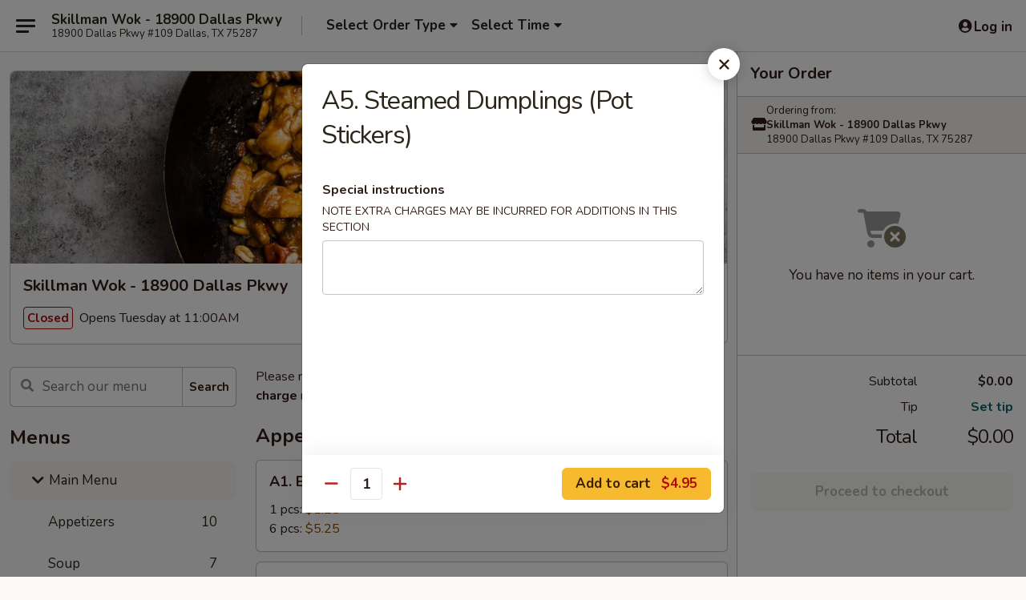

--- FILE ---
content_type: text/html; charset=UTF-8
request_url: https://order.skillmanwokdallaspkwy.com/order/main-menu/menu/a5-steamed-dumplings-pot-stickers
body_size: 31078
content:
<!DOCTYPE html>

<html class="no-js css-scroll" lang="en">
	<head>
		<meta charset="utf-8" />
		<meta http-equiv="X-UA-Compatible" content="IE=edge,chrome=1" />

				<title>Skillman Wok - 18900 Dallas Pkwy | A5. Steamed Dumplings (Pot Stickers) | All Menu Items | Main Menu</title>
		<meta name="description" content="Order online for delivery and takeout: A5. Steamed Dumplings (Pot Stickers) from Skillman Wok - 18900 Dallas Pkwy. Serving the best Chinese in Dallas, TX." />		<meta name="keywords" content="skillman wok, skillman wok dallas, skillman wok menu, dallas chinese delivery, dallas chinese food, dallas chinese restaurants, chinese delivery, best chinese food in dallas, chinese restaurants in dallas, chinese restaurants near me, chinese food near me, dallas chinese takeout" />		<meta name="viewport" content="width=device-width, initial-scale=1.0">

		<meta property="og:type" content="website">
		<meta property="og:title" content="Skillman Wok - 18900 Dallas Pkwy | A5. Steamed Dumplings (Pot Stickers) | All Menu Items | Main Menu">
		<meta property="og:description" content="Order online for delivery and takeout: A5. Steamed Dumplings (Pot Stickers) from Skillman Wok - 18900 Dallas Pkwy. Serving the best Chinese in Dallas, TX.">

		<meta name="twitter:card" content="summary_large_image">
		<meta name="twitter:title" content="Skillman Wok - 18900 Dallas Pkwy | A5. Steamed Dumplings (Pot Stickers) | All Menu Items | Main Menu">
		<meta name="twitter:description" content="Order online for delivery and takeout: A5. Steamed Dumplings (Pot Stickers) from Skillman Wok - 18900 Dallas Pkwy. Serving the best Chinese in Dallas, TX.">
					<meta property="og:image" content="https://imagedelivery.net/9lr8zq_Jvl7h6OFWqEi9IA/b22f1c3c-b036-4745-fb7d-a818f162c500/public" />
			<meta name="twitter:image" content="https://imagedelivery.net/9lr8zq_Jvl7h6OFWqEi9IA/b22f1c3c-b036-4745-fb7d-a818f162c500/public" />
		
		<meta name="apple-mobile-web-app-status-bar-style" content="black">
		<meta name="mobile-web-app-capable" content="yes">
					<link rel="canonical" href="https://order.skillmanwokdallaspkwy.com/order/main-menu/menu"/>
						<link rel="shortcut icon" href="https://imagedelivery.net/9lr8zq_Jvl7h6OFWqEi9IA/99252728-54a0-414f-5942-7e89295ed200/public" type="image/png" />
			
		<link type="text/css" rel="stylesheet" href="/min/g=css4.0&amp;1769107598" />
		<link rel="stylesheet" href="//ajax.googleapis.com/ajax/libs/jqueryui/1.10.1/themes/base/minified/jquery-ui.min.css" />
		<link href='//fonts.googleapis.com/css?family=Open+Sans:400italic,400,700' rel='stylesheet' type='text/css' />
		<script src="https://kit.fontawesome.com/a4edb6363d.js" crossorigin="anonymous"></script>

		<style>
								.home_hero, .menu_hero{ background-image: url(https://imagedelivery.net/9lr8zq_Jvl7h6OFWqEi9IA/ffd3d954-03c6-4c58-8eb5-b5bdeeda2100/public); }
					@media
					(-webkit-min-device-pixel-ratio: 1.25),
					(min-resolution: 120dpi){
						/* Retina header*/
						.home_hero, .menu_hero{ background-image: url(https://imagedelivery.net/9lr8zq_Jvl7h6OFWqEi9IA/6e2d0413-53ee-4ac4-7e24-108969dcfd00/public); }
					}
															/*body{  } */

					
		</style>

		
		<script type="text/javascript">
			var UrlTag = "skillmanwokdallas";
			var template = 'defaultv4';
			var formname = 'ordering3';
			var menulink = 'https://order.skillmanwokdallaspkwy.com/order/main-menu';
			var checkoutlink = 'https://order.skillmanwokdallaspkwy.com/checkout';
		</script>
		<script>
			/* http://writing.colin-gourlay.com/safely-using-ready-before-including-jquery/ */
			(function(w,d,u){w.readyQ=[];w.bindReadyQ=[];function p(x,y){if(x=="ready"){w.bindReadyQ.push(y);}else{w.readyQ.push(x);}};var a={ready:p,bind:p};w.$=w.jQuery=function(f){if(f===d||f===u){return a}else{p(f)}}})(window,document)
		</script>

		<script type="application/ld+json">{
    "@context": "http://schema.org",
    "@type": "Menu",
    "url": "https://order.skillmanwokdallaspkwy.com/order/main-menu",
    "mainEntityOfPage": "https://order.skillmanwokdallaspkwy.com/order/main-menu",
    "inLanguage": "English",
    "name": "Main Menu",
    "description": "Please note: requests for additional items or special preparation may incur an <b>extra charge</b> not calculated on your online order.",
    "hasMenuSection": [
        {
            "@type": "MenuSection",
            "url": "https://order.skillmanwokdallaspkwy.com/order/main-menu/menu",
            "name": "All Menu Items",
            "hasMenuItem": [
                {
                    "@type": "MenuItem",
                    "name": "A5. Steamed Dumplings (Pot Stickers)",
                    "url": "https://order.skillmanwokdallaspkwy.com/order/main-menu/menu"
                }
            ]
        }
    ]
}</script>
<!-- Google Tag Manager -->
<script>
	window.dataLayer = window.dataLayer || [];
	let data = {
		account: 'skillmanwokdallas',
		context: 'direct',
		templateVersion: 4,
		rid: 66	}
		dataLayer.push(data);
	(function(w,d,s,l,i){w[l]=w[l]||[];w[l].push({'gtm.start':
		new Date().getTime(),event:'gtm.js'});var f=d.getElementsByTagName(s)[0],
		j=d.createElement(s),dl=l!='dataLayer'?'&l='+l:'';j.async=true;j.src=
		'https://www.googletagmanager.com/gtm.js?id='+i+dl;f.parentNode.insertBefore(j,f);
		})(window,document,'script','dataLayer','GTM-K9P93M');

	function gtag() { dataLayer.push(arguments); }
</script>

			<script async src="https://www.googletagmanager.com/gtag/js?id=G-QQ0NT03SWB"></script>
	
	<script>
		
		gtag('js', new Date());

		
					gtag('config', "G-QQ0NT03SWB");
			</script>

					<meta name="smartbanner:title" content="Skillman Wok Dallas Ordering">
					<meta name="smartbanner:author" content="Online Ordering">
					<meta name="smartbanner:price" content="FREE">
					<meta name="smartbanner:price-suffix-google" content=" ">
					<meta name="smartbanner:button" content="VIEW">
					<meta name="smartbanner:button-url-google" content="https://play.google.com/store/apps/details?id=com.chinesemenuonline.skillmanwokdallas">
					<meta name="smartbanner:enabled-platforms" content="android">
											<meta name="smartbanner:icon-google" content="https://ehc-west-0-bucket.s3.us-west-2.amazonaws.com/web/documents/skillmanwokdallas/">
							<link href="https://fonts.googleapis.com/css?family=Open+Sans:400,600,700|Nunito:400,700" rel="stylesheet" />
	</head>

	<body
		data-event-on:customer_registered="window.location.reload()"
		data-event-on:customer_logged_in="window.location.reload()"
		data-event-on:customer_logged_out="window.location.reload()"
	>
		<a class="skip-to-content-link" href="#main">Skip to content</a>
				<!-- Google Tag Manager (noscript) -->
		<noscript><iframe src="https://www.googletagmanager.com/ns.html?id=GTM-K9P93M" height="0" width="0" style="display:none;visibility:hidden"></iframe></noscript>
		<!-- End Google Tag Manager (noscript) -->
						<!-- wrapper starts -->
		<div class="wrapper">
			<div style="grid-area: header-announcements">
				<div id="upgradeBrowserBanner" class="alert alert-warning mb-0 rounded-0 py-4" style="display:none;">
	<div class="alert-icon"><i class="fas fa-warning" aria-hidden="true"></i></div>
	<div>
		<strong>We're sorry, but the Web browser you are using is not supported.</strong> <br/> Please upgrade your browser or try a different one to use this Website. Supported browsers include:<br/>
		<ul class="list-unstyled">
			<li class="mt-2"><a href="https://www.google.com/chrome" target="_blank" rel="noopener noreferrer" class="simple-link"><i class="fab fa-chrome"></i> Chrome</a></li>
			<li class="mt-2"><a href="https://www.mozilla.com/firefox/upgrade.html" target="_blank" rel="noopener noreferrer" class="simple-link"><i class="fab fa-firefox"></i> Firefox</a></li>
			<li class="mt-2"><a href="https://www.microsoft.com/en-us/windows/microsoft-edge" target="_blank" rel="noopener noreferrer" class="simple-link"><i class="fab fa-edge"></i> Edge</a></li>
			<li class="mt-2"><a href="http://www.apple.com/safari/" target="_blank" rel="noopener noreferrer" class="simple-link"><i class="fab fa-safari"></i> Safari</a></li>
		</ul>
	</div>
</div>
<script>
	var ua = navigator.userAgent;
	var match = ua.match(/Firefox\/([0-9]+)\./);
	var firefoxVersion = match ? parseInt(match[1]) : 1000;
	var match = ua.match(/Chrome\/([0-9]+)\./);
	var chromeVersion = match ? parseInt(match[1]) : 1000;
	var isIE = ua.indexOf('MSIE') > -1 || ua.indexOf('Trident') > -1;
	var upgradeBrowserBanner = document.getElementById('upgradeBrowserBanner');
	var isMatchesSupported = typeof(upgradeBrowserBanner.matches)!="undefined";
	var isEntriesSupported = typeof(Object.entries)!="undefined";
	//Safari version is verified with isEntriesSupported
	if (isIE || !isMatchesSupported || !isEntriesSupported || firefoxVersion <= 46 || chromeVersion <= 53) {
		upgradeBrowserBanner.style.display = 'flex';
	}
</script>				
				<!-- get closed sign if applicable. -->
				
				
							</div>

						<div class="headerAndWtype" style="grid-area: header">
				<!-- Header Starts -->
				<header class="header">
										<div class="d-flex flex-column align-items-start flex-md-row align-items-md-center">
												<div class="logo_name_alt flex-shrink-0 d-flex align-items-center align-self-stretch pe-6 pe-md-0">
							
	<button
		type="button"
		class="eds_button btn btn-outline eds_button--shape-default eds_menu_button"
		data-bs-toggle="offcanvas" data-bs-target="#side-menu" aria-controls="side-menu" aria-label="Main menu"	><span aria-hidden="true"></span> <span aria-hidden="true"></span> <span aria-hidden="true"></span></button>

	
							<div class="d-flex flex-column align-items-center mx-auto align-items-md-start mx-md-0">
								<a
									class="eds-display-text-title-xs text-truncate title-container"
									href="https://order.skillmanwokdallaspkwy.com"
								>
									Skillman Wok - 18900 Dallas Pkwy								</a>

																	<span class="eds-copy-text-s-regular text-center text-md-start address-container" title="18900 Dallas Pkwy #109 Dallas, TX 75287">
										18900 Dallas Pkwy #109 Dallas, TX 75287									</span>
															</div>
						</div>

																			<div class="eds-display-text-title-s d-none d-md-block border-start mx-4" style="width: 0">&nbsp;</div>

							<div class="header_order_options d-flex align-items-center  w-100 p-2p5 p-md-0">
																<div class="what">
									<button
	type="button"
	class="border-0 bg-transparent text-start"
	data-bs-toggle="modal"
	data-bs-target="#modal-order-options"
	aria-expanded="false"
	style="min-height: 44px"
>
	<div class="d-flex align-items-baseline gap-2">
		<div class="otype-name-label eds-copy-text-l-bold text-truncate" style="flex: 1" data-order-type-label>
			Select Order Type		</div>

		<i class="fa fa-fw fa-caret-down"></i>
	</div>

	<div
		class="otype-picker-label otype-address-label eds-interface-text-m-regular text-truncate hidden"
	>
			</div>
</button>

<script>
	$(function() {
		var $autoCompleteInputs = $('[data-autocomplete-address]');
		if ($autoCompleteInputs && $autoCompleteInputs.length) {
			$autoCompleteInputs.each(function() {
				let $input = $(this);
				let $deliveryAddressContainer = $input.parents('.deliveryAddressContainer').first();
				$input.autocomplete({
					source   : addressAC,
					minLength: 3,
					delay    : 300,
					select   : function(event, ui) {
						$.getJSON('/' + UrlTag + '/?form=addresslookup', {
							id: ui.item.id,
						}, function(data) {
							let location = data
							if (location.address.street.endsWith('Trl')) {
								location.address.street = location.address.street.replace('Trl', 'Trail')
							}
							let autoCompleteSuccess = $input.data('autocomplete-success');
							if (autoCompleteSuccess) {
								let autoCompleteSuccessFunction = window[autoCompleteSuccess];
								if (typeof autoCompleteSuccessFunction == "function") {
									autoCompleteSuccessFunction(location);
								}
							}

							let address = location.address

							$('#add-address-city, [data-autocompleted-city]').val(address.city)
							$('#add-address-state, [data-autocompleted-state]').val(address.stateCode)
							$('#add-address-zip, [data-autocompleted-zip]').val(address.postalCode)
							$('#add-address-latitude, [data-autocompleted-latitude]').val(location.position.lat)
							$('#add-address-longitude, [data-autocompleted-longitude]').val(location.position.lng)
							let streetAddress = (address.houseNumber || '') + ' ' + (address.street || '');
							$('#street-address-1, [data-autocompleted-street-address]').val(streetAddress)
							validateAddress($deliveryAddressContainer);
						})
					},
				})
				$input.attr('autocomplete', 'street-address')
			});
		}

		// autocomplete using Address autocomplete
		// jquery autocomplete needs 2 fields: title and value
		// id holds the LocationId which can be used at a later stage to get the coordinate of the selected choice
		function addressAC(query, callback) {
			//we don't actually want to search until they've entered the street number and at least one character
			words = query.term.trim().split(' ')
			if (words.length < 2) {
				return false
			}

			$.getJSON('/' + UrlTag + '/?form=addresssuggest', { q: query.term }, function(data) {
				var addresses = data.items
				addresses = addresses.map(addr => {
					if ((addr.address.label || '').endsWith('Trl')) {
						addr.address.label = addr.address.label.replace('Trl', 'Trail')
					}
					let streetAddress = (addr.address.label || '')
					return {
						label: streetAddress,
						value: streetAddress,
						id   : addr.id,
					}
				})

				return callback(addresses)
			})
		}

				$('[data-address-from-current-loc]').on('click', function(e) {
			let $streetAddressContainer = $(this).parents('.street-address-container').first();
			let $deliveryAddressContainer = $(this).parents('.deliveryAddressContainer').first();
			e.preventDefault();
			if(navigator.geolocation) {
				navigator.geolocation.getCurrentPosition(position => {
					$.getJSON('/' + UrlTag + '/?form=addresssuggest', {
						at: position.coords.latitude + "," + position.coords.longitude
					}, function(data) {
						let location = data.items[0];
						let address = location.address
						$streetAddressContainer.find('.input-street-address').val((address.houseNumber ? address.houseNumber : '') + ' ' + (address.street ? address.street : ''));
						$('#add-address-city').val(address.city ? address.city : '');
						$('#add-address-state').val(address.state ? address.state : '');
						$('#add-address-zip').val(address.postalCode ? address.postalCode : '');
						$('#add-address-latitude').val(location.position.lat ? location.position.lat : '');
						$('#add-address-longitude').val(location.position.lng ? location.position.lng : '');
						validateAddress($deliveryAddressContainer, 0);
					});
				});
			} else {
				alert("Geolocation is not supported by this browser!");
			}
		});
	});

	function autoCompleteSuccess(location)
	{
		if (location && location.address) {
			let address = location.address

			let streetAddress = (address.houseNumber || '') + ' ' + (address.street || '');
			$.ajax({
				url: '/' + UrlTag + '/?form=saveformfields',
				data: {
					'param_full~address_s_n_255': streetAddress + ', ' + address.city + ', ' + address.state,
					'param_street~address_s_n_255': streetAddress,
					'param_city_s_n_90': address.city,
					'param_state_s_n_2': address.state,
					'param_zip~code_z_n_10': address.postalCode,
				}
			});
		}
	}
</script>
								</div>

																									<div class="when showcheck_parent">
																				<div class="ordertimetypes ">
	<button
		type="button"
		class="border-0 bg-transparent text-start loadable-content"
		data-bs-toggle="modal"
		data-bs-target="#modal-order-time"
		aria-expanded="false"
		style="min-height: 44px"
		data-change-label-to-later-date
	>
		<div class="d-flex align-items-baseline gap-2">
			<div class="eds-copy-text-l-bold text-truncate flex-fill" data-otype-time-day>
								Select Time			</div>

			<i class="fa fa-fw fa-caret-down"></i>
		</div>

		<div
			class="otype-picker-label otype-picker-time eds-interface-text-m-regular text-truncate hidden"
			data-otype-time
		>
			Later		</div>
	</button>
</div>
									</div>
															</div>
						
												<div class="position-absolute top-0 end-0 pe-2 py-2p5">
							
	<div id="login-status" >
					
	<button
		type="button"
		class="eds_button btn btn-outline eds_button--shape-default px-2 text-nowrap"
		aria-label="Log in" style="color: currentColor" data-bs-toggle="modal" data-bs-target="#login-modal"	><i
		class="eds_icon fa fa-lg fa-fw fa-user-circle d-block d-lg-none"
		style="font-family: &quot;Font Awesome 5 Pro&quot;; "	></i>

	 <div class="d-none d-lg-flex align-items-baseline gap-2">
	<i
		class="eds_icon fa fa-fw fa-user-circle"
		style="font-family: &quot;Font Awesome 5 Pro&quot;; "	></i>

	<div class="profile-container text-truncate">Log in</div></div></button>

				</div>

							</div>
					</div>

															
	<aside		data-eds-id="69781286dbb35"
		class="eds_side_menu offcanvas offcanvas-start text-dark "
		tabindex="-1"
				id="side-menu" data-event-on:menu_selected="this.dispatchEvent(new CustomEvent('eds.hide'))" data-event-on:category_selected="this.dispatchEvent(new CustomEvent('eds.hide'))"	>
		
		<div class="eds_side_menu-body offcanvas-body d-flex flex-column p-0 css-scroll">
										<div
					class="eds_side_menu-close position-absolute top-0 end-0 pt-3 pe-3 "
					style="z-index: 1"
				>
					
	<button
		type="button"
		class="eds_button btn btn-outline-secondary eds_button--shape-circle"
		data-bs-dismiss="offcanvas" data-bs-target="[data-eds-id=&quot;69781286dbb35&quot;]" aria-label="Close"	><i
		class="eds_icon fa fa-fw fa-close"
		style="font-family: &quot;Font Awesome 5 Pro&quot;; "	></i></button>

					</div>
			
			<div class="restaurant-info border-bottom border-light p-3">
							<p class="eds-display-text-title-xs mb-0 me-2 pe-4">Skillman Wok - 18900 Dallas Pkwy</p>

			<div class="eds-copy-text-s-regular me-2 pe-4">
			18900 Dallas Pkwy #109 Dallas, TX 75287		</div>
						</div>

																	
	<div class="border-bottom border-light p-3">
					<h2 class="eds-display-text-title-m m-0 pb-3">
				Menus			</h2>
		
		
			<details
				class="eds_list eds_list--border-none" open				data-menu-id="13220"
									data-event-on:document_ready="this.open = localStorage.getItem('menu-open-13220') !== 'false'"
										onclick="localStorage.setItem('menu-open-13220', !this.open)"
							>
									<summary
						class="eds_list-item eds-copy-text-l-regular list-unstyled rounded-3 mb-1 px-3 px-lg-4 py-2p5 active"
						data-event-on:category_pinned="(category) => $(this).toggleClass('active', category.menuId === '13220')"
						tabindex="0"
					>
						
	<i
		class="eds_icon fas fa-fw fa-chevron-right"
		style="font-family: &quot;Font Awesome 5 Pro&quot;; "	></i>

	 Main Menu					</summary>
				
																		
									<a
						class="eds_list-item eds-copy-text-l-regular list-unstyled rounded-3 mb-1 px-3 px-lg-4 py-2p5 ps-5 ps-lg-5 d-flex "
						data-event-on:category_pinned="(category) => $(this).toggleClass('active', category.id === '167687')"
						href="https://order.skillmanwokdallaspkwy.com/order/main-menu/appetizers"
						aria-current="page"
						onclick="if (!event.ctrlKey) {
							const currentMenuIsActive = false || $(this).closest('details').find('summary').hasClass('active');
							if (currentMenuIsActive) {
								app.event.emit('category_selected', { id: '167687' });
							} else {
								app.event.emit('menu_selected', { menu_id: '13220', menu_description: &quot;Please note: requests for additional items or special preparation may incur an &lt;b&gt;extra charge&lt;\/b&gt; not calculated on your online order.&quot;, category_id: '167687' });
							}
															return false;
													}"
					>
						Appetizers													<span class="ms-auto">10</span>
											</a>
									<a
						class="eds_list-item eds-copy-text-l-regular list-unstyled rounded-3 mb-1 px-3 px-lg-4 py-2p5 ps-5 ps-lg-5 d-flex "
						data-event-on:category_pinned="(category) => $(this).toggleClass('active', category.id === '167686')"
						href="https://order.skillmanwokdallaspkwy.com/order/main-menu/soup"
						aria-current="page"
						onclick="if (!event.ctrlKey) {
							const currentMenuIsActive = false || $(this).closest('details').find('summary').hasClass('active');
							if (currentMenuIsActive) {
								app.event.emit('category_selected', { id: '167686' });
							} else {
								app.event.emit('menu_selected', { menu_id: '13220', menu_description: &quot;Please note: requests for additional items or special preparation may incur an &lt;b&gt;extra charge&lt;\/b&gt; not calculated on your online order.&quot;, category_id: '167686' });
							}
															return false;
													}"
					>
						Soup													<span class="ms-auto">7</span>
											</a>
									<a
						class="eds_list-item eds-copy-text-l-regular list-unstyled rounded-3 mb-1 px-3 px-lg-4 py-2p5 ps-5 ps-lg-5 d-flex "
						data-event-on:category_pinned="(category) => $(this).toggleClass('active', category.id === '167685')"
						href="https://order.skillmanwokdallaspkwy.com/order/main-menu/wings"
						aria-current="page"
						onclick="if (!event.ctrlKey) {
							const currentMenuIsActive = false || $(this).closest('details').find('summary').hasClass('active');
							if (currentMenuIsActive) {
								app.event.emit('category_selected', { id: '167685' });
							} else {
								app.event.emit('menu_selected', { menu_id: '13220', menu_description: &quot;Please note: requests for additional items or special preparation may incur an &lt;b&gt;extra charge&lt;\/b&gt; not calculated on your online order.&quot;, category_id: '167685' });
							}
															return false;
													}"
					>
						Wings													<span class="ms-auto">6</span>
											</a>
									<a
						class="eds_list-item eds-copy-text-l-regular list-unstyled rounded-3 mb-1 px-3 px-lg-4 py-2p5 ps-5 ps-lg-5 d-flex "
						data-event-on:category_pinned="(category) => $(this).toggleClass('active', category.id === '167688')"
						href="https://order.skillmanwokdallaspkwy.com/order/main-menu/rice-noodles-lover"
						aria-current="page"
						onclick="if (!event.ctrlKey) {
							const currentMenuIsActive = false || $(this).closest('details').find('summary').hasClass('active');
							if (currentMenuIsActive) {
								app.event.emit('category_selected', { id: '167688' });
							} else {
								app.event.emit('menu_selected', { menu_id: '13220', menu_description: &quot;Please note: requests for additional items or special preparation may incur an &lt;b&gt;extra charge&lt;\/b&gt; not calculated on your online order.&quot;, category_id: '167688' });
							}
															return false;
													}"
					>
						Rice & Noodles Lover													<span class="ms-auto">9</span>
											</a>
									<a
						class="eds_list-item eds-copy-text-l-regular list-unstyled rounded-3 mb-1 px-3 px-lg-4 py-2p5 ps-5 ps-lg-5 d-flex "
						data-event-on:category_pinned="(category) => $(this).toggleClass('active', category.id === '167689')"
						href="https://order.skillmanwokdallaspkwy.com/order/main-menu/chicken"
						aria-current="page"
						onclick="if (!event.ctrlKey) {
							const currentMenuIsActive = false || $(this).closest('details').find('summary').hasClass('active');
							if (currentMenuIsActive) {
								app.event.emit('category_selected', { id: '167689' });
							} else {
								app.event.emit('menu_selected', { menu_id: '13220', menu_description: &quot;Please note: requests for additional items or special preparation may incur an &lt;b&gt;extra charge&lt;\/b&gt; not calculated on your online order.&quot;, category_id: '167689' });
							}
															return false;
													}"
					>
						Chicken													<span class="ms-auto">17</span>
											</a>
									<a
						class="eds_list-item eds-copy-text-l-regular list-unstyled rounded-3 mb-1 px-3 px-lg-4 py-2p5 ps-5 ps-lg-5 d-flex "
						data-event-on:category_pinned="(category) => $(this).toggleClass('active', category.id === '167690')"
						href="https://order.skillmanwokdallaspkwy.com/order/main-menu/seafood"
						aria-current="page"
						onclick="if (!event.ctrlKey) {
							const currentMenuIsActive = false || $(this).closest('details').find('summary').hasClass('active');
							if (currentMenuIsActive) {
								app.event.emit('category_selected', { id: '167690' });
							} else {
								app.event.emit('menu_selected', { menu_id: '13220', menu_description: &quot;Please note: requests for additional items or special preparation may incur an &lt;b&gt;extra charge&lt;\/b&gt; not calculated on your online order.&quot;, category_id: '167690' });
							}
															return false;
													}"
					>
						Seafood													<span class="ms-auto">9</span>
											</a>
									<a
						class="eds_list-item eds-copy-text-l-regular list-unstyled rounded-3 mb-1 px-3 px-lg-4 py-2p5 ps-5 ps-lg-5 d-flex "
						data-event-on:category_pinned="(category) => $(this).toggleClass('active', category.id === '167691')"
						href="https://order.skillmanwokdallaspkwy.com/order/main-menu/beef"
						aria-current="page"
						onclick="if (!event.ctrlKey) {
							const currentMenuIsActive = false || $(this).closest('details').find('summary').hasClass('active');
							if (currentMenuIsActive) {
								app.event.emit('category_selected', { id: '167691' });
							} else {
								app.event.emit('menu_selected', { menu_id: '13220', menu_description: &quot;Please note: requests for additional items or special preparation may incur an &lt;b&gt;extra charge&lt;\/b&gt; not calculated on your online order.&quot;, category_id: '167691' });
							}
															return false;
													}"
					>
						Beef													<span class="ms-auto">10</span>
											</a>
									<a
						class="eds_list-item eds-copy-text-l-regular list-unstyled rounded-3 mb-1 px-3 px-lg-4 py-2p5 ps-5 ps-lg-5 d-flex "
						data-event-on:category_pinned="(category) => $(this).toggleClass('active', category.id === '167692')"
						href="https://order.skillmanwokdallaspkwy.com/order/main-menu/pork"
						aria-current="page"
						onclick="if (!event.ctrlKey) {
							const currentMenuIsActive = false || $(this).closest('details').find('summary').hasClass('active');
							if (currentMenuIsActive) {
								app.event.emit('category_selected', { id: '167692' });
							} else {
								app.event.emit('menu_selected', { menu_id: '13220', menu_description: &quot;Please note: requests for additional items or special preparation may incur an &lt;b&gt;extra charge&lt;\/b&gt; not calculated on your online order.&quot;, category_id: '167692' });
							}
															return false;
													}"
					>
						Pork													<span class="ms-auto">5</span>
											</a>
									<a
						class="eds_list-item eds-copy-text-l-regular list-unstyled rounded-3 mb-1 px-3 px-lg-4 py-2p5 ps-5 ps-lg-5 d-flex "
						data-event-on:category_pinned="(category) => $(this).toggleClass('active', category.id === '167693')"
						href="https://order.skillmanwokdallaspkwy.com/order/main-menu/vegetable"
						aria-current="page"
						onclick="if (!event.ctrlKey) {
							const currentMenuIsActive = false || $(this).closest('details').find('summary').hasClass('active');
							if (currentMenuIsActive) {
								app.event.emit('category_selected', { id: '167693' });
							} else {
								app.event.emit('menu_selected', { menu_id: '13220', menu_description: &quot;Please note: requests for additional items or special preparation may incur an &lt;b&gt;extra charge&lt;\/b&gt; not calculated on your online order.&quot;, category_id: '167693' });
							}
															return false;
													}"
					>
						Vegetable													<span class="ms-auto">5</span>
											</a>
									<a
						class="eds_list-item eds-copy-text-l-regular list-unstyled rounded-3 mb-1 px-3 px-lg-4 py-2p5 ps-5 ps-lg-5 d-flex "
						data-event-on:category_pinned="(category) => $(this).toggleClass('active', category.id === '167695')"
						href="https://order.skillmanwokdallaspkwy.com/order/main-menu/house-special"
						aria-current="page"
						onclick="if (!event.ctrlKey) {
							const currentMenuIsActive = false || $(this).closest('details').find('summary').hasClass('active');
							if (currentMenuIsActive) {
								app.event.emit('category_selected', { id: '167695' });
							} else {
								app.event.emit('menu_selected', { menu_id: '13220', menu_description: &quot;Please note: requests for additional items or special preparation may incur an &lt;b&gt;extra charge&lt;\/b&gt; not calculated on your online order.&quot;, category_id: '167695' });
							}
															return false;
													}"
					>
						House Special													<span class="ms-auto">17</span>
											</a>
									<a
						class="eds_list-item eds-copy-text-l-regular list-unstyled rounded-3 mb-1 px-3 px-lg-4 py-2p5 ps-5 ps-lg-5 d-flex "
						data-event-on:category_pinned="(category) => $(this).toggleClass('active', category.id === '167694')"
						href="https://order.skillmanwokdallaspkwy.com/order/main-menu/kids-menu"
						aria-current="page"
						onclick="if (!event.ctrlKey) {
							const currentMenuIsActive = false || $(this).closest('details').find('summary').hasClass('active');
							if (currentMenuIsActive) {
								app.event.emit('category_selected', { id: '167694' });
							} else {
								app.event.emit('menu_selected', { menu_id: '13220', menu_description: &quot;Please note: requests for additional items or special preparation may incur an &lt;b&gt;extra charge&lt;\/b&gt; not calculated on your online order.&quot;, category_id: '167694' });
							}
															return false;
													}"
					>
						Kid's Menu													<span class="ms-auto">6</span>
											</a>
									<a
						class="eds_list-item eds-copy-text-l-regular list-unstyled rounded-3 mb-1 px-3 px-lg-4 py-2p5 ps-5 ps-lg-5 d-flex "
						data-event-on:category_pinned="(category) => $(this).toggleClass('active', category.id === '167696')"
						href="https://order.skillmanwokdallaspkwy.com/order/main-menu/dessert"
						aria-current="page"
						onclick="if (!event.ctrlKey) {
							const currentMenuIsActive = false || $(this).closest('details').find('summary').hasClass('active');
							if (currentMenuIsActive) {
								app.event.emit('category_selected', { id: '167696' });
							} else {
								app.event.emit('menu_selected', { menu_id: '13220', menu_description: &quot;Please note: requests for additional items or special preparation may incur an &lt;b&gt;extra charge&lt;\/b&gt; not calculated on your online order.&quot;, category_id: '167696' });
							}
															return false;
													}"
					>
						Dessert													<span class="ms-auto">4</span>
											</a>
									<a
						class="eds_list-item eds-copy-text-l-regular list-unstyled rounded-3 mb-1 px-3 px-lg-4 py-2p5 ps-5 ps-lg-5 d-flex "
						data-event-on:category_pinned="(category) => $(this).toggleClass('active', category.id === '167697')"
						href="https://order.skillmanwokdallaspkwy.com/order/main-menu/drinks"
						aria-current="page"
						onclick="if (!event.ctrlKey) {
							const currentMenuIsActive = false || $(this).closest('details').find('summary').hasClass('active');
							if (currentMenuIsActive) {
								app.event.emit('category_selected', { id: '167697' });
							} else {
								app.event.emit('menu_selected', { menu_id: '13220', menu_description: &quot;Please note: requests for additional items or special preparation may incur an &lt;b&gt;extra charge&lt;\/b&gt; not calculated on your online order.&quot;, category_id: '167697' });
							}
															return false;
													}"
					>
						Drinks													<span class="ms-auto">5</span>
											</a>
							</details>
		
			<details
				class="eds_list eds_list--border-none" open				data-menu-id="13225"
									data-event-on:document_ready="this.open = localStorage.getItem('menu-open-13225') !== 'false'"
										onclick="localStorage.setItem('menu-open-13225', !this.open)"
							>
									<summary
						class="eds_list-item eds-copy-text-l-regular list-unstyled rounded-3 mb-1 px-3 px-lg-4 py-2p5 "
						data-event-on:category_pinned="(category) => $(this).toggleClass('active', category.menuId === '13225')"
						tabindex="0"
					>
						
	<i
		class="eds_icon fas fa-fw fa-chevron-right"
		style="font-family: &quot;Font Awesome 5 Pro&quot;; "	></i>

	 Lunch Menu					</summary>
				
																		
									<a
						class="eds_list-item eds-copy-text-l-regular list-unstyled rounded-3 mb-1 px-3 px-lg-4 py-2p5 ps-5 ps-lg-5 d-flex "
						data-event-on:category_pinned="(category) => $(this).toggleClass('active', category.id === '167700')"
						href="https://order.skillmanwokdallaspkwy.com/order/lunch-menu/chicken"
						aria-current="page"
						onclick="if (!event.ctrlKey) {
							const currentMenuIsActive = false || $(this).closest('details').find('summary').hasClass('active');
							if (currentMenuIsActive) {
								app.event.emit('category_selected', { id: '167700' });
							} else {
								app.event.emit('menu_selected', { menu_id: '13225', menu_description: &quot;11:00 am - 3:00 pm Tuesday - Sunday &lt;br&gt;\nServed with Egg Roll, Fried Rice &lt;br&gt;\n(Rice not included with Fried Rice, Lo Mein or Rice Noodle Meals)&quot;, category_id: '167700' });
							}
															return false;
													}"
					>
						Chicken													<span class="ms-auto">17</span>
											</a>
									<a
						class="eds_list-item eds-copy-text-l-regular list-unstyled rounded-3 mb-1 px-3 px-lg-4 py-2p5 ps-5 ps-lg-5 d-flex "
						data-event-on:category_pinned="(category) => $(this).toggleClass('active', category.id === '167701')"
						href="https://order.skillmanwokdallaspkwy.com/order/lunch-menu/seafood"
						aria-current="page"
						onclick="if (!event.ctrlKey) {
							const currentMenuIsActive = false || $(this).closest('details').find('summary').hasClass('active');
							if (currentMenuIsActive) {
								app.event.emit('category_selected', { id: '167701' });
							} else {
								app.event.emit('menu_selected', { menu_id: '13225', menu_description: &quot;11:00 am - 3:00 pm Tuesday - Sunday &lt;br&gt;\nServed with Egg Roll, Fried Rice &lt;br&gt;\n(Rice not included with Fried Rice, Lo Mein or Rice Noodle Meals)&quot;, category_id: '167701' });
							}
															return false;
													}"
					>
						Seafood													<span class="ms-auto">9</span>
											</a>
									<a
						class="eds_list-item eds-copy-text-l-regular list-unstyled rounded-3 mb-1 px-3 px-lg-4 py-2p5 ps-5 ps-lg-5 d-flex "
						data-event-on:category_pinned="(category) => $(this).toggleClass('active', category.id === '167702')"
						href="https://order.skillmanwokdallaspkwy.com/order/lunch-menu/beef"
						aria-current="page"
						onclick="if (!event.ctrlKey) {
							const currentMenuIsActive = false || $(this).closest('details').find('summary').hasClass('active');
							if (currentMenuIsActive) {
								app.event.emit('category_selected', { id: '167702' });
							} else {
								app.event.emit('menu_selected', { menu_id: '13225', menu_description: &quot;11:00 am - 3:00 pm Tuesday - Sunday &lt;br&gt;\nServed with Egg Roll, Fried Rice &lt;br&gt;\n(Rice not included with Fried Rice, Lo Mein or Rice Noodle Meals)&quot;, category_id: '167702' });
							}
															return false;
													}"
					>
						Beef													<span class="ms-auto">10</span>
											</a>
									<a
						class="eds_list-item eds-copy-text-l-regular list-unstyled rounded-3 mb-1 px-3 px-lg-4 py-2p5 ps-5 ps-lg-5 d-flex "
						data-event-on:category_pinned="(category) => $(this).toggleClass('active', category.id === '167703')"
						href="https://order.skillmanwokdallaspkwy.com/order/lunch-menu/pork"
						aria-current="page"
						onclick="if (!event.ctrlKey) {
							const currentMenuIsActive = false || $(this).closest('details').find('summary').hasClass('active');
							if (currentMenuIsActive) {
								app.event.emit('category_selected', { id: '167703' });
							} else {
								app.event.emit('menu_selected', { menu_id: '13225', menu_description: &quot;11:00 am - 3:00 pm Tuesday - Sunday &lt;br&gt;\nServed with Egg Roll, Fried Rice &lt;br&gt;\n(Rice not included with Fried Rice, Lo Mein or Rice Noodle Meals)&quot;, category_id: '167703' });
							}
															return false;
													}"
					>
						Pork													<span class="ms-auto">5</span>
											</a>
									<a
						class="eds_list-item eds-copy-text-l-regular list-unstyled rounded-3 mb-1 px-3 px-lg-4 py-2p5 ps-5 ps-lg-5 d-flex "
						data-event-on:category_pinned="(category) => $(this).toggleClass('active', category.id === '167704')"
						href="https://order.skillmanwokdallaspkwy.com/order/lunch-menu/vegetable"
						aria-current="page"
						onclick="if (!event.ctrlKey) {
							const currentMenuIsActive = false || $(this).closest('details').find('summary').hasClass('active');
							if (currentMenuIsActive) {
								app.event.emit('category_selected', { id: '167704' });
							} else {
								app.event.emit('menu_selected', { menu_id: '13225', menu_description: &quot;11:00 am - 3:00 pm Tuesday - Sunday &lt;br&gt;\nServed with Egg Roll, Fried Rice &lt;br&gt;\n(Rice not included with Fried Rice, Lo Mein or Rice Noodle Meals)&quot;, category_id: '167704' });
							}
															return false;
													}"
					>
						Vegetable													<span class="ms-auto">5</span>
											</a>
									<a
						class="eds_list-item eds-copy-text-l-regular list-unstyled rounded-3 mb-1 px-3 px-lg-4 py-2p5 ps-5 ps-lg-5 d-flex "
						data-event-on:category_pinned="(category) => $(this).toggleClass('active', category.id === '167705')"
						href="https://order.skillmanwokdallaspkwy.com/order/lunch-menu/house-special"
						aria-current="page"
						onclick="if (!event.ctrlKey) {
							const currentMenuIsActive = false || $(this).closest('details').find('summary').hasClass('active');
							if (currentMenuIsActive) {
								app.event.emit('category_selected', { id: '167705' });
							} else {
								app.event.emit('menu_selected', { menu_id: '13225', menu_description: &quot;11:00 am - 3:00 pm Tuesday - Sunday &lt;br&gt;\nServed with Egg Roll, Fried Rice &lt;br&gt;\n(Rice not included with Fried Rice, Lo Mein or Rice Noodle Meals)&quot;, category_id: '167705' });
							}
															return false;
													}"
					>
						House Special													<span class="ms-auto">17</span>
											</a>
							</details>
		
			</div>

						
																	<nav>
							<ul class="eds_list eds_list--border-none border-bottom">
	<li class="eds_list-item">
		<a class="d-block p-3 " href="https://order.skillmanwokdallaspkwy.com">
			Home		</a>
	</li>

		
					<li class="eds_list-item">
					<a class="d-block p-3 " href="https://order.skillmanwokdallaspkwy.com/page/delivery-info" >
						Delivery Info					</a>
				</li>
			
			<li class="eds_list-item">
			<a class="d-block p-3 " href="https://order.skillmanwokdallaspkwy.com/locationinfo">
				Location &amp; Hours			</a>
		</li>
	
	<li class="eds_list-item">
		<a class="d-block p-3 " href="https://order.skillmanwokdallaspkwy.com/contact">
			Contact
		</a>
	</li>
</ul>
						</nav>

												<div class="eds-copy-text-s-regular p-3 d-lg-none">
								<ul class="list-unstyled">
							<li><a href="https://play.google.com/store/apps/details?id=com.chinesemenuonline.skillmanwokdallas"><img src="/web/default4.0/images/google-play-badge.svg" alt="Google Play App Store"></a></li>
			</ul>

	<ul class="list-unstyled d-flex gap-2">
						<li><a href="https://www.yelp.com/biz/skillman-wok-dallas-2" target="new"  title="Opens in new tab" class="icon" title="Yelp"><i class="fab fa-yelp"></i><span class="sr-only">Yelp</span></a></li>
							<li><a href="https://www.tripadvisor.co.nz/Restaurant_Review-g55711-d4494314-Reviews-Skillman_Wok-Dallas_Texas.html" target="new"  title="Opens in new tab" class="icon" title="TripAdvisor"><i class="fak fa-tripadvisor"></i><span class="sr-only">TripAdvisor</span></a></li>
				</ul>
	
<div><a href="http://chinesemenuonline.com">&copy; 2026 Online Ordering by Chinese Menu Online</a></div>
	<div>Discover the top-rated Chinese eateries in Dallas on <a href="https://www.springroll.com" target="_blank" title="Opens in new tab" >Springroll</a></div>

<ul class="list-unstyled mb-0 pt-3">
	<li><a href="https://order.skillmanwokdallaspkwy.com/reportbug">Technical Support</a></li>
	<li><a href="https://order.skillmanwokdallaspkwy.com/privacy">Privacy Policy</a></li>
	<li><a href="https://order.skillmanwokdallaspkwy.com/tos">Terms of Service</a></li>
	<li><a href="https://order.skillmanwokdallaspkwy.com/accessibility">Accessibility</a></li>
</ul>

This site is protected by reCAPTCHA and the Google <a href="https://policies.google.com/privacy">Privacy Policy</a> and <a href="https://policies.google.com/terms">Terms of Service</a> apply.
						</div>		</div>

		<script>
		{
			const container = document.querySelector('[data-eds-id="69781286dbb35"]');

						['show', 'hide', 'toggle', 'dispose'].forEach((eventName) => {
				container.addEventListener(`eds.${eventName}`, (e) => {
					bootstrap.Offcanvas.getOrCreateInstance(container)[eventName](
						...(Array.isArray(e.detail) ? e.detail : [e.detail])
					);
				});
			});
		}
		</script>
	</aside>

					</header>
			</div>

										<div class="container p-0" style="grid-area: hero">
					<section class="hero">
												<div class="menu_hero backbgbox position-relative" role="img" aria-label="Image of food offered at the restaurant">
									<div class="logo">
		<a class="logo-image" href="https://order.skillmanwokdallaspkwy.com">
			<img
				src="https://imagedelivery.net/9lr8zq_Jvl7h6OFWqEi9IA/b22f1c3c-b036-4745-fb7d-a818f162c500/public"
				srcset="https://imagedelivery.net/9lr8zq_Jvl7h6OFWqEi9IA/b22f1c3c-b036-4745-fb7d-a818f162c500/public 1x, https://imagedelivery.net/9lr8zq_Jvl7h6OFWqEi9IA/b22f1c3c-b036-4745-fb7d-a818f162c500/public 2x"				alt="Home"
			/>
		</a>
	</div>
						</div>

													<div class="p-3">
								<div class="pb-1">
									<h1 role="heading" aria-level="2" class="eds-display-text-title-s m-0 p-0">Skillman Wok - 18900 Dallas Pkwy</h1>
																	</div>

								<div class="d-sm-flex align-items-baseline">
																			<div class="mt-2">
											
	<span
		class="eds_label eds_label--variant-error eds-interface-text-m-bold me-1 text-nowrap"
			>
		Closed	</span>

	Opens Tuesday at 11:00AM										</div>
									
									<div class="d-flex gap-2 ms-sm-auto mt-2">
																					
					<a
				class="eds_button btn btn-outline-secondary btn-sm col text-nowrap"
				href="https://order.skillmanwokdallaspkwy.com/locationinfo?lid=10506"
							>
				
	<i
		class="eds_icon fa fa-fw fa-info-circle"
		style="font-family: &quot;Font Awesome 5 Pro&quot;; "	></i>

	 Store info			</a>
		
												
																					
		<a
			class="eds_button btn btn-outline-secondary btn-sm col d-lg-none text-nowrap"
			href="tel:(972) 248-0808"
					>
			
	<i
		class="eds_icon fa fa-fw fa-phone"
		style="font-family: &quot;Font Awesome 5 Pro&quot;; transform: scale(-1, 1); "	></i>

	 Call us		</a>

												
																			</div>
								</div>
							</div>
											</section>
				</div>
			
						
										<div
					class="fixed_submit d-lg-none hidden pwa-pb-md-down"
					data-event-on:cart_updated="({ items }) => $(this).toggleClass('hidden', !items)"
				>
					<div
						data-async-on-event="order_type_updated, cart_updated"
						data-async-action="https://order.skillmanwokdallaspkwy.com//ajax/?form=minimum_order_value_warning&component=add_more"
						data-async-method="get"
					>
											</div>

					<div class="p-3">
						<button class="btn btn-primary btn-lg w-100" onclick="app.event.emit('show_cart')">
							View cart							<span
								class="eds-interface-text-m-regular"
								data-event-on:cart_updated="({ items, subtotal }) => {
									$(this).text(`(${items} ${items === 1 ? 'item' : 'items'}, ${subtotal})`);
								}"
							>
								(0 items, $0.00)
							</span>
						</button>
					</div>
				</div>
			
									<!-- Header ends -->
<main class="main_content menucategory_page pb-5" id="main">
	<div class="container">
		
		<div class="row menu_wrapper menu_category_wrapper ">
			<section class="col-xl-4 d-none d-xl-block">
				
				<div id="location-menu" data-event-on:menu_items_loaded="$(this).stickySidebar('updateSticky')">
					
		<form
			method="GET"
			role="search"
			action="https://order.skillmanwokdallaspkwy.com/search"
			class="d-none d-xl-block mb-4"			novalidate
			onsubmit="if (!this.checkValidity()) event.preventDefault()"
		>
			<div class="position-relative">
				
	<label
		data-eds-id="69781286dd371"
		class="eds_formfield eds_formfield--size-large eds_formfield--variant-primary eds-copy-text-m-regular w-100"
		class="w-100"	>
		
		<div class="position-relative d-flex flex-column">
							<div class="eds_formfield-error eds-interface-text-m-bold" style="order: 1000"></div>
			
							<div class="eds_formfield-icon">
					<i
		class="eds_icon fa fa-fw fa-search"
		style="font-family: &quot;Font Awesome 5 Pro&quot;; "	></i>				</div>
										<input
					type="search"
					class="eds-copy-text-l-regular  "
										placeholder="Search our menu" name="search" autocomplete="off" spellcheck="false" value="" required aria-label="Search our menu" style="padding-right: 4.5rem; padding-left: 2.5rem;"				/>

				
							
			
	<i
		class="eds_icon fa fa-fw eds_formfield-validation"
		style="font-family: &quot;Font Awesome 5 Pro&quot;; "	></i>

	
					</div>

		
		<script>
		{
			const container = document.querySelector('[data-eds-id="69781286dd371"]');
			const input = container.querySelector('input, textarea, select');
			const error = container.querySelector('.eds_formfield-error');

			
						input.addEventListener('eds.validation.reset', () => {
				input.removeAttribute('data-validation');
				input.setCustomValidity('');
				error.innerHTML = '';
			});

						input.addEventListener('eds.validation.hide', () => {
				input.removeAttribute('data-validation');
			});

						input.addEventListener('eds.validation.success', (e) => {
				input.setCustomValidity('');
				input.setAttribute('data-validation', '');
				error.innerHTML = '';
			});

						input.addEventListener('eds.validation.warning', (e) => {
				input.setCustomValidity('');
				input.setAttribute('data-validation', '');
				error.innerHTML = e.detail;
			});

						input.addEventListener('eds.validation.error', (e) => {
				input.setCustomValidity(e.detail);
				input.checkValidity(); 				input.setAttribute('data-validation', '');
			});

			input.addEventListener('invalid', (e) => {
				error.innerHTML = input.validationMessage;
			});

								}
		</script>
	</label>

	
				<div class="position-absolute top-0 end-0">
					
	<button
		type="submit"
		class="eds_button btn btn-outline-secondary btn-sm eds_button--shape-default align-self-baseline rounded-0 rounded-end px-2"
		style="height: 50px; --bs-border-radius: 6px"	>Search</button>

					</div>
			</div>
		</form>

												
	<div >
					<h2 class="eds-display-text-title-m m-0 pb-3">
				Menus			</h2>
		
		
			<details
				class="eds_list eds_list--border-none" open				data-menu-id="13220"
							>
									<summary
						class="eds_list-item eds-copy-text-l-regular list-unstyled rounded-3 mb-1 px-3 px-lg-4 py-2p5 active"
						data-event-on:category_pinned="(category) => $(this).toggleClass('active', category.menuId === '13220')"
						tabindex="0"
					>
						
	<i
		class="eds_icon fas fa-fw fa-chevron-right"
		style="font-family: &quot;Font Awesome 5 Pro&quot;; "	></i>

	 Main Menu					</summary>
				
																		
									<a
						class="eds_list-item eds-copy-text-l-regular list-unstyled rounded-3 mb-1 px-3 px-lg-4 py-2p5 ps-5 ps-lg-5 d-flex "
						data-event-on:category_pinned="(category) => $(this).toggleClass('active', category.id === '167687')"
						href="https://order.skillmanwokdallaspkwy.com/order/main-menu/appetizers"
						aria-current="page"
						onclick="if (!event.ctrlKey) {
							const currentMenuIsActive = false || $(this).closest('details').find('summary').hasClass('active');
							if (currentMenuIsActive) {
								app.event.emit('category_selected', { id: '167687' });
							} else {
								app.event.emit('menu_selected', { menu_id: '13220', menu_description: &quot;Please note: requests for additional items or special preparation may incur an &lt;b&gt;extra charge&lt;\/b&gt; not calculated on your online order.&quot;, category_id: '167687' });
							}
															return false;
													}"
					>
						Appetizers													<span class="ms-auto">10</span>
											</a>
									<a
						class="eds_list-item eds-copy-text-l-regular list-unstyled rounded-3 mb-1 px-3 px-lg-4 py-2p5 ps-5 ps-lg-5 d-flex "
						data-event-on:category_pinned="(category) => $(this).toggleClass('active', category.id === '167686')"
						href="https://order.skillmanwokdallaspkwy.com/order/main-menu/soup"
						aria-current="page"
						onclick="if (!event.ctrlKey) {
							const currentMenuIsActive = false || $(this).closest('details').find('summary').hasClass('active');
							if (currentMenuIsActive) {
								app.event.emit('category_selected', { id: '167686' });
							} else {
								app.event.emit('menu_selected', { menu_id: '13220', menu_description: &quot;Please note: requests for additional items or special preparation may incur an &lt;b&gt;extra charge&lt;\/b&gt; not calculated on your online order.&quot;, category_id: '167686' });
							}
															return false;
													}"
					>
						Soup													<span class="ms-auto">7</span>
											</a>
									<a
						class="eds_list-item eds-copy-text-l-regular list-unstyled rounded-3 mb-1 px-3 px-lg-4 py-2p5 ps-5 ps-lg-5 d-flex "
						data-event-on:category_pinned="(category) => $(this).toggleClass('active', category.id === '167685')"
						href="https://order.skillmanwokdallaspkwy.com/order/main-menu/wings"
						aria-current="page"
						onclick="if (!event.ctrlKey) {
							const currentMenuIsActive = false || $(this).closest('details').find('summary').hasClass('active');
							if (currentMenuIsActive) {
								app.event.emit('category_selected', { id: '167685' });
							} else {
								app.event.emit('menu_selected', { menu_id: '13220', menu_description: &quot;Please note: requests for additional items or special preparation may incur an &lt;b&gt;extra charge&lt;\/b&gt; not calculated on your online order.&quot;, category_id: '167685' });
							}
															return false;
													}"
					>
						Wings													<span class="ms-auto">6</span>
											</a>
									<a
						class="eds_list-item eds-copy-text-l-regular list-unstyled rounded-3 mb-1 px-3 px-lg-4 py-2p5 ps-5 ps-lg-5 d-flex "
						data-event-on:category_pinned="(category) => $(this).toggleClass('active', category.id === '167688')"
						href="https://order.skillmanwokdallaspkwy.com/order/main-menu/rice-noodles-lover"
						aria-current="page"
						onclick="if (!event.ctrlKey) {
							const currentMenuIsActive = false || $(this).closest('details').find('summary').hasClass('active');
							if (currentMenuIsActive) {
								app.event.emit('category_selected', { id: '167688' });
							} else {
								app.event.emit('menu_selected', { menu_id: '13220', menu_description: &quot;Please note: requests for additional items or special preparation may incur an &lt;b&gt;extra charge&lt;\/b&gt; not calculated on your online order.&quot;, category_id: '167688' });
							}
															return false;
													}"
					>
						Rice & Noodles Lover													<span class="ms-auto">9</span>
											</a>
									<a
						class="eds_list-item eds-copy-text-l-regular list-unstyled rounded-3 mb-1 px-3 px-lg-4 py-2p5 ps-5 ps-lg-5 d-flex "
						data-event-on:category_pinned="(category) => $(this).toggleClass('active', category.id === '167689')"
						href="https://order.skillmanwokdallaspkwy.com/order/main-menu/chicken"
						aria-current="page"
						onclick="if (!event.ctrlKey) {
							const currentMenuIsActive = false || $(this).closest('details').find('summary').hasClass('active');
							if (currentMenuIsActive) {
								app.event.emit('category_selected', { id: '167689' });
							} else {
								app.event.emit('menu_selected', { menu_id: '13220', menu_description: &quot;Please note: requests for additional items or special preparation may incur an &lt;b&gt;extra charge&lt;\/b&gt; not calculated on your online order.&quot;, category_id: '167689' });
							}
															return false;
													}"
					>
						Chicken													<span class="ms-auto">17</span>
											</a>
									<a
						class="eds_list-item eds-copy-text-l-regular list-unstyled rounded-3 mb-1 px-3 px-lg-4 py-2p5 ps-5 ps-lg-5 d-flex "
						data-event-on:category_pinned="(category) => $(this).toggleClass('active', category.id === '167690')"
						href="https://order.skillmanwokdallaspkwy.com/order/main-menu/seafood"
						aria-current="page"
						onclick="if (!event.ctrlKey) {
							const currentMenuIsActive = false || $(this).closest('details').find('summary').hasClass('active');
							if (currentMenuIsActive) {
								app.event.emit('category_selected', { id: '167690' });
							} else {
								app.event.emit('menu_selected', { menu_id: '13220', menu_description: &quot;Please note: requests for additional items or special preparation may incur an &lt;b&gt;extra charge&lt;\/b&gt; not calculated on your online order.&quot;, category_id: '167690' });
							}
															return false;
													}"
					>
						Seafood													<span class="ms-auto">9</span>
											</a>
									<a
						class="eds_list-item eds-copy-text-l-regular list-unstyled rounded-3 mb-1 px-3 px-lg-4 py-2p5 ps-5 ps-lg-5 d-flex "
						data-event-on:category_pinned="(category) => $(this).toggleClass('active', category.id === '167691')"
						href="https://order.skillmanwokdallaspkwy.com/order/main-menu/beef"
						aria-current="page"
						onclick="if (!event.ctrlKey) {
							const currentMenuIsActive = false || $(this).closest('details').find('summary').hasClass('active');
							if (currentMenuIsActive) {
								app.event.emit('category_selected', { id: '167691' });
							} else {
								app.event.emit('menu_selected', { menu_id: '13220', menu_description: &quot;Please note: requests for additional items or special preparation may incur an &lt;b&gt;extra charge&lt;\/b&gt; not calculated on your online order.&quot;, category_id: '167691' });
							}
															return false;
													}"
					>
						Beef													<span class="ms-auto">10</span>
											</a>
									<a
						class="eds_list-item eds-copy-text-l-regular list-unstyled rounded-3 mb-1 px-3 px-lg-4 py-2p5 ps-5 ps-lg-5 d-flex "
						data-event-on:category_pinned="(category) => $(this).toggleClass('active', category.id === '167692')"
						href="https://order.skillmanwokdallaspkwy.com/order/main-menu/pork"
						aria-current="page"
						onclick="if (!event.ctrlKey) {
							const currentMenuIsActive = false || $(this).closest('details').find('summary').hasClass('active');
							if (currentMenuIsActive) {
								app.event.emit('category_selected', { id: '167692' });
							} else {
								app.event.emit('menu_selected', { menu_id: '13220', menu_description: &quot;Please note: requests for additional items or special preparation may incur an &lt;b&gt;extra charge&lt;\/b&gt; not calculated on your online order.&quot;, category_id: '167692' });
							}
															return false;
													}"
					>
						Pork													<span class="ms-auto">5</span>
											</a>
									<a
						class="eds_list-item eds-copy-text-l-regular list-unstyled rounded-3 mb-1 px-3 px-lg-4 py-2p5 ps-5 ps-lg-5 d-flex "
						data-event-on:category_pinned="(category) => $(this).toggleClass('active', category.id === '167693')"
						href="https://order.skillmanwokdallaspkwy.com/order/main-menu/vegetable"
						aria-current="page"
						onclick="if (!event.ctrlKey) {
							const currentMenuIsActive = false || $(this).closest('details').find('summary').hasClass('active');
							if (currentMenuIsActive) {
								app.event.emit('category_selected', { id: '167693' });
							} else {
								app.event.emit('menu_selected', { menu_id: '13220', menu_description: &quot;Please note: requests for additional items or special preparation may incur an &lt;b&gt;extra charge&lt;\/b&gt; not calculated on your online order.&quot;, category_id: '167693' });
							}
															return false;
													}"
					>
						Vegetable													<span class="ms-auto">5</span>
											</a>
									<a
						class="eds_list-item eds-copy-text-l-regular list-unstyled rounded-3 mb-1 px-3 px-lg-4 py-2p5 ps-5 ps-lg-5 d-flex "
						data-event-on:category_pinned="(category) => $(this).toggleClass('active', category.id === '167695')"
						href="https://order.skillmanwokdallaspkwy.com/order/main-menu/house-special"
						aria-current="page"
						onclick="if (!event.ctrlKey) {
							const currentMenuIsActive = false || $(this).closest('details').find('summary').hasClass('active');
							if (currentMenuIsActive) {
								app.event.emit('category_selected', { id: '167695' });
							} else {
								app.event.emit('menu_selected', { menu_id: '13220', menu_description: &quot;Please note: requests for additional items or special preparation may incur an &lt;b&gt;extra charge&lt;\/b&gt; not calculated on your online order.&quot;, category_id: '167695' });
							}
															return false;
													}"
					>
						House Special													<span class="ms-auto">17</span>
											</a>
									<a
						class="eds_list-item eds-copy-text-l-regular list-unstyled rounded-3 mb-1 px-3 px-lg-4 py-2p5 ps-5 ps-lg-5 d-flex "
						data-event-on:category_pinned="(category) => $(this).toggleClass('active', category.id === '167694')"
						href="https://order.skillmanwokdallaspkwy.com/order/main-menu/kids-menu"
						aria-current="page"
						onclick="if (!event.ctrlKey) {
							const currentMenuIsActive = false || $(this).closest('details').find('summary').hasClass('active');
							if (currentMenuIsActive) {
								app.event.emit('category_selected', { id: '167694' });
							} else {
								app.event.emit('menu_selected', { menu_id: '13220', menu_description: &quot;Please note: requests for additional items or special preparation may incur an &lt;b&gt;extra charge&lt;\/b&gt; not calculated on your online order.&quot;, category_id: '167694' });
							}
															return false;
													}"
					>
						Kid's Menu													<span class="ms-auto">6</span>
											</a>
									<a
						class="eds_list-item eds-copy-text-l-regular list-unstyled rounded-3 mb-1 px-3 px-lg-4 py-2p5 ps-5 ps-lg-5 d-flex "
						data-event-on:category_pinned="(category) => $(this).toggleClass('active', category.id === '167696')"
						href="https://order.skillmanwokdallaspkwy.com/order/main-menu/dessert"
						aria-current="page"
						onclick="if (!event.ctrlKey) {
							const currentMenuIsActive = false || $(this).closest('details').find('summary').hasClass('active');
							if (currentMenuIsActive) {
								app.event.emit('category_selected', { id: '167696' });
							} else {
								app.event.emit('menu_selected', { menu_id: '13220', menu_description: &quot;Please note: requests for additional items or special preparation may incur an &lt;b&gt;extra charge&lt;\/b&gt; not calculated on your online order.&quot;, category_id: '167696' });
							}
															return false;
													}"
					>
						Dessert													<span class="ms-auto">4</span>
											</a>
									<a
						class="eds_list-item eds-copy-text-l-regular list-unstyled rounded-3 mb-1 px-3 px-lg-4 py-2p5 ps-5 ps-lg-5 d-flex "
						data-event-on:category_pinned="(category) => $(this).toggleClass('active', category.id === '167697')"
						href="https://order.skillmanwokdallaspkwy.com/order/main-menu/drinks"
						aria-current="page"
						onclick="if (!event.ctrlKey) {
							const currentMenuIsActive = false || $(this).closest('details').find('summary').hasClass('active');
							if (currentMenuIsActive) {
								app.event.emit('category_selected', { id: '167697' });
							} else {
								app.event.emit('menu_selected', { menu_id: '13220', menu_description: &quot;Please note: requests for additional items or special preparation may incur an &lt;b&gt;extra charge&lt;\/b&gt; not calculated on your online order.&quot;, category_id: '167697' });
							}
															return false;
													}"
					>
						Drinks													<span class="ms-auto">5</span>
											</a>
							</details>
		
			<details
				class="eds_list eds_list--border-none" 				data-menu-id="13225"
							>
									<summary
						class="eds_list-item eds-copy-text-l-regular list-unstyled rounded-3 mb-1 px-3 px-lg-4 py-2p5 "
						data-event-on:category_pinned="(category) => $(this).toggleClass('active', category.menuId === '13225')"
						tabindex="0"
					>
						
	<i
		class="eds_icon fas fa-fw fa-chevron-right"
		style="font-family: &quot;Font Awesome 5 Pro&quot;; "	></i>

	 Lunch Menu					</summary>
				
																		
									<a
						class="eds_list-item eds-copy-text-l-regular list-unstyled rounded-3 mb-1 px-3 px-lg-4 py-2p5 ps-5 ps-lg-5 d-flex "
						data-event-on:category_pinned="(category) => $(this).toggleClass('active', category.id === '167700')"
						href="https://order.skillmanwokdallaspkwy.com/order/lunch-menu/chicken"
						aria-current="page"
						onclick="if (!event.ctrlKey) {
							const currentMenuIsActive = false || $(this).closest('details').find('summary').hasClass('active');
							if (currentMenuIsActive) {
								app.event.emit('category_selected', { id: '167700' });
							} else {
								app.event.emit('menu_selected', { menu_id: '13225', menu_description: &quot;11:00 am - 3:00 pm Tuesday - Sunday &lt;br&gt;\nServed with Egg Roll, Fried Rice &lt;br&gt;\n(Rice not included with Fried Rice, Lo Mein or Rice Noodle Meals)&quot;, category_id: '167700' });
							}
															return false;
													}"
					>
						Chicken													<span class="ms-auto">17</span>
											</a>
									<a
						class="eds_list-item eds-copy-text-l-regular list-unstyled rounded-3 mb-1 px-3 px-lg-4 py-2p5 ps-5 ps-lg-5 d-flex "
						data-event-on:category_pinned="(category) => $(this).toggleClass('active', category.id === '167701')"
						href="https://order.skillmanwokdallaspkwy.com/order/lunch-menu/seafood"
						aria-current="page"
						onclick="if (!event.ctrlKey) {
							const currentMenuIsActive = false || $(this).closest('details').find('summary').hasClass('active');
							if (currentMenuIsActive) {
								app.event.emit('category_selected', { id: '167701' });
							} else {
								app.event.emit('menu_selected', { menu_id: '13225', menu_description: &quot;11:00 am - 3:00 pm Tuesday - Sunday &lt;br&gt;\nServed with Egg Roll, Fried Rice &lt;br&gt;\n(Rice not included with Fried Rice, Lo Mein or Rice Noodle Meals)&quot;, category_id: '167701' });
							}
															return false;
													}"
					>
						Seafood													<span class="ms-auto">9</span>
											</a>
									<a
						class="eds_list-item eds-copy-text-l-regular list-unstyled rounded-3 mb-1 px-3 px-lg-4 py-2p5 ps-5 ps-lg-5 d-flex "
						data-event-on:category_pinned="(category) => $(this).toggleClass('active', category.id === '167702')"
						href="https://order.skillmanwokdallaspkwy.com/order/lunch-menu/beef"
						aria-current="page"
						onclick="if (!event.ctrlKey) {
							const currentMenuIsActive = false || $(this).closest('details').find('summary').hasClass('active');
							if (currentMenuIsActive) {
								app.event.emit('category_selected', { id: '167702' });
							} else {
								app.event.emit('menu_selected', { menu_id: '13225', menu_description: &quot;11:00 am - 3:00 pm Tuesday - Sunday &lt;br&gt;\nServed with Egg Roll, Fried Rice &lt;br&gt;\n(Rice not included with Fried Rice, Lo Mein or Rice Noodle Meals)&quot;, category_id: '167702' });
							}
															return false;
													}"
					>
						Beef													<span class="ms-auto">10</span>
											</a>
									<a
						class="eds_list-item eds-copy-text-l-regular list-unstyled rounded-3 mb-1 px-3 px-lg-4 py-2p5 ps-5 ps-lg-5 d-flex "
						data-event-on:category_pinned="(category) => $(this).toggleClass('active', category.id === '167703')"
						href="https://order.skillmanwokdallaspkwy.com/order/lunch-menu/pork"
						aria-current="page"
						onclick="if (!event.ctrlKey) {
							const currentMenuIsActive = false || $(this).closest('details').find('summary').hasClass('active');
							if (currentMenuIsActive) {
								app.event.emit('category_selected', { id: '167703' });
							} else {
								app.event.emit('menu_selected', { menu_id: '13225', menu_description: &quot;11:00 am - 3:00 pm Tuesday - Sunday &lt;br&gt;\nServed with Egg Roll, Fried Rice &lt;br&gt;\n(Rice not included with Fried Rice, Lo Mein or Rice Noodle Meals)&quot;, category_id: '167703' });
							}
															return false;
													}"
					>
						Pork													<span class="ms-auto">5</span>
											</a>
									<a
						class="eds_list-item eds-copy-text-l-regular list-unstyled rounded-3 mb-1 px-3 px-lg-4 py-2p5 ps-5 ps-lg-5 d-flex "
						data-event-on:category_pinned="(category) => $(this).toggleClass('active', category.id === '167704')"
						href="https://order.skillmanwokdallaspkwy.com/order/lunch-menu/vegetable"
						aria-current="page"
						onclick="if (!event.ctrlKey) {
							const currentMenuIsActive = false || $(this).closest('details').find('summary').hasClass('active');
							if (currentMenuIsActive) {
								app.event.emit('category_selected', { id: '167704' });
							} else {
								app.event.emit('menu_selected', { menu_id: '13225', menu_description: &quot;11:00 am - 3:00 pm Tuesday - Sunday &lt;br&gt;\nServed with Egg Roll, Fried Rice &lt;br&gt;\n(Rice not included with Fried Rice, Lo Mein or Rice Noodle Meals)&quot;, category_id: '167704' });
							}
															return false;
													}"
					>
						Vegetable													<span class="ms-auto">5</span>
											</a>
									<a
						class="eds_list-item eds-copy-text-l-regular list-unstyled rounded-3 mb-1 px-3 px-lg-4 py-2p5 ps-5 ps-lg-5 d-flex "
						data-event-on:category_pinned="(category) => $(this).toggleClass('active', category.id === '167705')"
						href="https://order.skillmanwokdallaspkwy.com/order/lunch-menu/house-special"
						aria-current="page"
						onclick="if (!event.ctrlKey) {
							const currentMenuIsActive = false || $(this).closest('details').find('summary').hasClass('active');
							if (currentMenuIsActive) {
								app.event.emit('category_selected', { id: '167705' });
							} else {
								app.event.emit('menu_selected', { menu_id: '13225', menu_description: &quot;11:00 am - 3:00 pm Tuesday - Sunday &lt;br&gt;\nServed with Egg Roll, Fried Rice &lt;br&gt;\n(Rice not included with Fried Rice, Lo Mein or Rice Noodle Meals)&quot;, category_id: '167705' });
							}
															return false;
													}"
					>
						House Special													<span class="ms-auto">17</span>
											</a>
							</details>
		
			</div>

					</div>
			</section>

			<div class="col-xl-8 menu_main" style="scroll-margin-top: calc(var(--eds-category-offset, 64) * 1px + 0.5rem)">
												<div class="tab-content" id="nav-tabContent">
					<div class="tab-pane fade show active">
						
						

													<ul
								class="nav nav-tabs css-scroll-hidden scroll-shadows-x d-xl-none flex-nowrap gap-1 px-3 px-md-4 px-lg-2p5 break-out"
								style="overflow-x: scroll; overflow-y: hidden; scroll-behavior: smooth; max-width: 100vw"
							>
																										<li class="nav-item eds-copy-text-l-bold">
										<a
											href="https://order.skillmanwokdallaspkwy.com/order/main-menu"
											class="nav-link active text-nowrap"
											aria-current="page"											onclick="if (!event.ctrlKey) { app.event.emit('menu_selected', { menu_id: '13220', menu_description: &quot;Please note: requests for additional items or special preparation may incur an &lt;b&gt;extra charge&lt;\/b&gt; not calculated on your online order.&quot; }); return false; }"
											data-event-on:menu_selected="(menu) => $(this).toggleClass('active', menu.menu_id === '13220')"
										>
											Main Menu										</a>
									</li>
																										<li class="nav-item eds-copy-text-l-bold">
										<a
											href="https://order.skillmanwokdallaspkwy.com/order/lunch-menu"
											class="nav-link  text-nowrap"
																						onclick="if (!event.ctrlKey) { app.event.emit('menu_selected', { menu_id: '13225', menu_description: &quot;11:00 am - 3:00 pm Tuesday - Sunday &lt;br&gt;\nServed with Egg Roll, Fried Rice &lt;br&gt;\n(Rice not included with Fried Rice, Lo Mein or Rice Noodle Meals)&quot; }); return false; }"
											data-event-on:menu_selected="(menu) => $(this).toggleClass('active', menu.menu_id === '13225')"
										>
											Lunch Menu										</a>
									</li>
															</ul>
						
						<div class="category-item d-xl-none mb-2p5 break-out">
							<div class="category-item_title d-flex">
								<button type="button" class="flex-fill border-0 bg-transparent p-0" data-bs-toggle="modal" data-bs-target="#category-modal">
									<p class="position-relative">
										
	<i
		class="eds_icon fas fa-sm fa-fw fa-signal-alt-3"
		style="font-family: &quot;Font Awesome 5 Pro&quot;; transform: translateY(-20%) rotate(90deg) scale(-1, 1); "	></i>

											<span
											data-event-on:category_pinned="(category) => {
												$(this).text(category.name);
												history.replaceState(null, '', category.url);
											}"
										>All Menu Items</span>
									</p>
								</button>

																	
	<button
		type="button"
		class="eds_button btn btn-outline-secondary btn-sm eds_button--shape-default border-0 me-2p5 my-1"
		aria-label="Toggle search" onclick="app.event.emit('toggle_search', !$(this).hasClass('active'))" data-event-on:toggle_search="(showSearch) =&gt; $(this).toggleClass('active', showSearch)"	><i
		class="eds_icon fa fa-fw fa-search"
		style="font-family: &quot;Font Awesome 5 Pro&quot;; "	></i></button>

																</div>

							
		<form
			method="GET"
			role="search"
			action="https://order.skillmanwokdallaspkwy.com/search"
			class="px-3 py-2p5 hidden" data-event-on:toggle_search="(showSearch) =&gt; {
									$(this).toggle(showSearch);
									if (showSearch) {
										$(this).find('input').trigger('focus');
									}
								}"			novalidate
			onsubmit="if (!this.checkValidity()) event.preventDefault()"
		>
			<div class="position-relative">
				
	<label
		data-eds-id="69781286e1d6b"
		class="eds_formfield eds_formfield--size-large eds_formfield--variant-primary eds-copy-text-m-regular w-100"
		class="w-100"	>
		
		<div class="position-relative d-flex flex-column">
							<div class="eds_formfield-error eds-interface-text-m-bold" style="order: 1000"></div>
			
							<div class="eds_formfield-icon">
					<i
		class="eds_icon fa fa-fw fa-search"
		style="font-family: &quot;Font Awesome 5 Pro&quot;; "	></i>				</div>
										<input
					type="search"
					class="eds-copy-text-l-regular  "
										placeholder="Search our menu" name="search" autocomplete="off" spellcheck="false" value="" required aria-label="Search our menu" style="padding-right: 4.5rem; padding-left: 2.5rem;"				/>

				
							
			
	<i
		class="eds_icon fa fa-fw eds_formfield-validation"
		style="font-family: &quot;Font Awesome 5 Pro&quot;; "	></i>

	
					</div>

		
		<script>
		{
			const container = document.querySelector('[data-eds-id="69781286e1d6b"]');
			const input = container.querySelector('input, textarea, select');
			const error = container.querySelector('.eds_formfield-error');

			
						input.addEventListener('eds.validation.reset', () => {
				input.removeAttribute('data-validation');
				input.setCustomValidity('');
				error.innerHTML = '';
			});

						input.addEventListener('eds.validation.hide', () => {
				input.removeAttribute('data-validation');
			});

						input.addEventListener('eds.validation.success', (e) => {
				input.setCustomValidity('');
				input.setAttribute('data-validation', '');
				error.innerHTML = '';
			});

						input.addEventListener('eds.validation.warning', (e) => {
				input.setCustomValidity('');
				input.setAttribute('data-validation', '');
				error.innerHTML = e.detail;
			});

						input.addEventListener('eds.validation.error', (e) => {
				input.setCustomValidity(e.detail);
				input.checkValidity(); 				input.setAttribute('data-validation', '');
			});

			input.addEventListener('invalid', (e) => {
				error.innerHTML = input.validationMessage;
			});

								}
		</script>
	</label>

	
				<div class="position-absolute top-0 end-0">
					
	<button
		type="submit"
		class="eds_button btn btn-outline-secondary btn-sm eds_button--shape-default align-self-baseline rounded-0 rounded-end px-2"
		style="height: 50px; --bs-border-radius: 6px"	>Search</button>

					</div>
			</div>
		</form>

								</div>

						<div class="mb-4"
							data-event-on:menu_selected="(menu) => {
								const hasDescription = menu.menu_description && menu.menu_description.trim() !== '';
								$(this).html(menu.menu_description || '').toggle(hasDescription);
							}"
							style="">Please note: requests for additional items or special preparation may incur an <b>extra charge</b> not calculated on your online order.						</div>

						<div
							data-async-on-event="menu_selected"
							data-async-block="this"
							data-async-method="get"
							data-async-action="https://order.skillmanwokdallaspkwy.com/ajax/?form=menu_items"
							data-async-then="({ data }) => {
								app.event.emit('menu_items_loaded');
								if (data.category_id != null) {
									app.event.emit('category_selected', { id: data.category_id });
								}
							}"
						>
										<div
				data-category-id="167687"
				data-category-name="Appetizers"
				data-category-url="https://order.skillmanwokdallaspkwy.com/order/main-menu/appetizers"
				data-category-menu-id="13220"
				style="scroll-margin-top: calc(var(--eds-category-offset, 64) * 1px + 0.5rem)"
				class="mb-4 pb-1"
			>
				<h2
					class="eds-display-text-title-m"
					data-event-on:category_selected="(category) => category.id === '167687' && app.nextTick(() => this.scrollIntoView({ behavior: Math.abs(this.getBoundingClientRect().top) > 2 * window.innerHeight ? 'instant' : 'auto' }))"
					style="scroll-margin-top: calc(var(--eds-category-offset, 64) * 1px + 0.5rem)"
				>Appetizers</h2>

				
				<div class="menucat_list mt-3">
					<ul>
						
	<li
		class="
			menuItem_1630621								"
			>
		<a
			href="https://order.skillmanwokdallaspkwy.com/order/main-menu/appetizers/a1-egg-roll-1"
			role="button"
			data-bs-toggle="modal"
			data-bs-target="#add_menu_item"
			data-load-menu-item="1630621"
			data-category-id="167687"
			data-change-url-on-click="https://order.skillmanwokdallaspkwy.com/order/main-menu/appetizers/a1-egg-roll-1"
			data-change-url-group="menuitem"
			data-parent-url="https://order.skillmanwokdallaspkwy.com/order/main-menu/appetizers"
		>
			<span class="sr-only">A1. Egg. Roll</span>
		</a>

		<div class="content">
			<h3>A1. Egg. Roll </h3>
			<p></p>
			1 pcs: <span class="menuitempreview_pricevalue">$1.25</span> <br />6 pcs: <span class="menuitempreview_pricevalue">$5.25</span> 		</div>

			</li>

	<li
		class="
			menuItem_1630622								"
			>
		<a
			href="https://order.skillmanwokdallaspkwy.com/order/main-menu/appetizers/a2-fried-wonton-6"
			role="button"
			data-bs-toggle="modal"
			data-bs-target="#add_menu_item"
			data-load-menu-item="1630622"
			data-category-id="167687"
			data-change-url-on-click="https://order.skillmanwokdallaspkwy.com/order/main-menu/appetizers/a2-fried-wonton-6"
			data-change-url-group="menuitem"
			data-parent-url="https://order.skillmanwokdallaspkwy.com/order/main-menu/appetizers"
		>
			<span class="sr-only">A2. Fried Wonton (6)</span>
		</a>

		<div class="content">
			<h3>A2. Fried Wonton (6) </h3>
			<p></p>
			<span class="menuitempreview_pricevalue">$3.95</span> 		</div>

			</li>

	<li
		class="
			menuItem_1630623								"
			>
		<a
			href="https://order.skillmanwokdallaspkwy.com/order/main-menu/appetizers/a3-fried-shrimp-8"
			role="button"
			data-bs-toggle="modal"
			data-bs-target="#add_menu_item"
			data-load-menu-item="1630623"
			data-category-id="167687"
			data-change-url-on-click="https://order.skillmanwokdallaspkwy.com/order/main-menu/appetizers/a3-fried-shrimp-8"
			data-change-url-group="menuitem"
			data-parent-url="https://order.skillmanwokdallaspkwy.com/order/main-menu/appetizers"
		>
			<span class="sr-only">A3. Fried Shrimp (8)</span>
		</a>

		<div class="content">
			<h3>A3. Fried Shrimp (8) </h3>
			<p></p>
			<span class="menuitempreview_pricevalue">$5.25</span> 		</div>

			</li>

	<li
		class="
			menuItem_1630624								"
			>
		<a
			href="https://order.skillmanwokdallaspkwy.com/order/main-menu/appetizers/a4-cho-cho-beef-3"
			role="button"
			data-bs-toggle="modal"
			data-bs-target="#add_menu_item"
			data-load-menu-item="1630624"
			data-category-id="167687"
			data-change-url-on-click="https://order.skillmanwokdallaspkwy.com/order/main-menu/appetizers/a4-cho-cho-beef-3"
			data-change-url-group="menuitem"
			data-parent-url="https://order.skillmanwokdallaspkwy.com/order/main-menu/appetizers"
		>
			<span class="sr-only">A4. Cho Cho Beef (3)</span>
		</a>

		<div class="content">
			<h3>A4. Cho Cho Beef (3) </h3>
			<p></p>
			<span class="menuitempreview_pricevalue">$4.95</span> 		</div>

			</li>

	<li
		class="
			menuItem_1630625								"
			>
		<a
			href="https://order.skillmanwokdallaspkwy.com/order/main-menu/appetizers/a5-steamed-dumplings-pot-stickers"
			role="button"
			data-bs-toggle="modal"
			data-bs-target="#add_menu_item"
			data-load-menu-item="1630625"
			data-category-id="167687"
			data-change-url-on-click="https://order.skillmanwokdallaspkwy.com/order/main-menu/appetizers/a5-steamed-dumplings-pot-stickers"
			data-change-url-group="menuitem"
			data-parent-url="https://order.skillmanwokdallaspkwy.com/order/main-menu/appetizers"
		>
			<span class="sr-only">A5. Steamed Dumplings (Pot Stickers)</span>
		</a>

		<div class="content">
			<h3>A5. Steamed Dumplings (Pot Stickers) </h3>
			<p></p>
			<span class="menuitempreview_pricevalue">$4.95</span> 		</div>

			</li>

	<li
		class="
			menuItem_1630626								"
			>
		<a
			href="https://order.skillmanwokdallaspkwy.com/order/main-menu/appetizers/a6-chicken-stick-3"
			role="button"
			data-bs-toggle="modal"
			data-bs-target="#add_menu_item"
			data-load-menu-item="1630626"
			data-category-id="167687"
			data-change-url-on-click="https://order.skillmanwokdallaspkwy.com/order/main-menu/appetizers/a6-chicken-stick-3"
			data-change-url-group="menuitem"
			data-parent-url="https://order.skillmanwokdallaspkwy.com/order/main-menu/appetizers"
		>
			<span class="sr-only">A6. Chicken Stick (3)</span>
		</a>

		<div class="content">
			<h3>A6. Chicken Stick (3) </h3>
			<p></p>
			<span class="menuitempreview_pricevalue">$4.95</span> 		</div>

			</li>

	<li
		class="
			menuItem_1630627								"
			>
		<a
			href="https://order.skillmanwokdallaspkwy.com/order/main-menu/appetizers/a7-fried-crab-rangoons-4"
			role="button"
			data-bs-toggle="modal"
			data-bs-target="#add_menu_item"
			data-load-menu-item="1630627"
			data-category-id="167687"
			data-change-url-on-click="https://order.skillmanwokdallaspkwy.com/order/main-menu/appetizers/a7-fried-crab-rangoons-4"
			data-change-url-group="menuitem"
			data-parent-url="https://order.skillmanwokdallaspkwy.com/order/main-menu/appetizers"
		>
			<span class="sr-only">A7. Fried Crab Rangoons (4)</span>
		</a>

		<div class="content">
			<h3>A7. Fried Crab Rangoons (4) </h3>
			<p></p>
			<span class="menuitempreview_pricevalue">$4.95</span> 		</div>

			</li>

	<li
		class="
			menuItem_1630629								"
			>
		<a
			href="https://order.skillmanwokdallaspkwy.com/order/main-menu/appetizers/a9-cool-lettuce-wraps-chicken-2"
			role="button"
			data-bs-toggle="modal"
			data-bs-target="#add_menu_item"
			data-load-menu-item="1630629"
			data-category-id="167687"
			data-change-url-on-click="https://order.skillmanwokdallaspkwy.com/order/main-menu/appetizers/a9-cool-lettuce-wraps-chicken-2"
			data-change-url-group="menuitem"
			data-parent-url="https://order.skillmanwokdallaspkwy.com/order/main-menu/appetizers"
		>
			<span class="sr-only">A8. Cool Lettuce Wraps Chicken (2)</span>
		</a>

		<div class="content">
			<h3>A8. Cool Lettuce Wraps Chicken (2) </h3>
			<p></p>
			<span class="menuitempreview_pricevalue">$5.50</span> 		</div>

			</li>

	<li
		class="
			menuItem_1630630								"
			>
		<a
			href="https://order.skillmanwokdallaspkwy.com/order/main-menu/appetizers/a10-cool-lettuce-wraps-shrimp-2"
			role="button"
			data-bs-toggle="modal"
			data-bs-target="#add_menu_item"
			data-load-menu-item="1630630"
			data-category-id="167687"
			data-change-url-on-click="https://order.skillmanwokdallaspkwy.com/order/main-menu/appetizers/a10-cool-lettuce-wraps-shrimp-2"
			data-change-url-group="menuitem"
			data-parent-url="https://order.skillmanwokdallaspkwy.com/order/main-menu/appetizers"
		>
			<span class="sr-only">A9. Cool Lettuce Wraps Shrimp (2)</span>
		</a>

		<div class="content">
			<h3>A9. Cool Lettuce Wraps Shrimp (2) </h3>
			<p></p>
			<span class="menuitempreview_pricevalue">$6.50</span> 		</div>

			</li>

	<li
		class="
			menuItem_1630631								"
			>
		<a
			href="https://order.skillmanwokdallaspkwy.com/order/main-menu/appetizers/a11-pu-pu-tray"
			role="button"
			data-bs-toggle="modal"
			data-bs-target="#add_menu_item"
			data-load-menu-item="1630631"
			data-category-id="167687"
			data-change-url-on-click="https://order.skillmanwokdallaspkwy.com/order/main-menu/appetizers/a11-pu-pu-tray"
			data-change-url-group="menuitem"
			data-parent-url="https://order.skillmanwokdallaspkwy.com/order/main-menu/appetizers"
		>
			<span class="sr-only">A10. Pu Pu Tray</span>
		</a>

		<div class="content">
			<h3>A10. Pu Pu Tray </h3>
			<p></p>
			For 1: <span class="menuitempreview_pricevalue">$5.75</span> <br />For 2: <span class="menuitempreview_pricevalue">$9.50</span> 		</div>

			</li>
					</ul>
				</div>

							</div>
					<div
				data-category-id="167686"
				data-category-name="Soup"
				data-category-url="https://order.skillmanwokdallaspkwy.com/order/main-menu/soup"
				data-category-menu-id="13220"
				style="scroll-margin-top: calc(var(--eds-category-offset, 64) * 1px + 0.5rem)"
				class="mb-4 pb-1"
			>
				<h2
					class="eds-display-text-title-m"
					data-event-on:category_selected="(category) => category.id === '167686' && app.nextTick(() => this.scrollIntoView({ behavior: Math.abs(this.getBoundingClientRect().top) > 2 * window.innerHeight ? 'instant' : 'auto' }))"
					style="scroll-margin-top: calc(var(--eds-category-offset, 64) * 1px + 0.5rem)"
				>Soup</h2>

				
				<div class="menucat_list mt-3">
					<ul>
						
	<li
		class="
			menuItem_1630613								"
			>
		<a
			href="https://order.skillmanwokdallaspkwy.com/order/main-menu/soup/1-wonton-soup"
			role="button"
			data-bs-toggle="modal"
			data-bs-target="#add_menu_item"
			data-load-menu-item="1630613"
			data-category-id="167686"
			data-change-url-on-click="https://order.skillmanwokdallaspkwy.com/order/main-menu/soup/1-wonton-soup"
			data-change-url-group="menuitem"
			data-parent-url="https://order.skillmanwokdallaspkwy.com/order/main-menu/soup"
		>
			<span class="sr-only">1. Wonton Soup</span>
		</a>

		<div class="content">
			<h3>1. Wonton Soup </h3>
			<p></p>
			<span class="menuitempreview_pricevalue">$1.95</span> 		</div>

			</li>

	<li
		class="
			menuItem_1630614								"
			>
		<a
			href="https://order.skillmanwokdallaspkwy.com/order/main-menu/soup/2-hot-and-sour-soup"
			role="button"
			data-bs-toggle="modal"
			data-bs-target="#add_menu_item"
			data-load-menu-item="1630614"
			data-category-id="167686"
			data-change-url-on-click="https://order.skillmanwokdallaspkwy.com/order/main-menu/soup/2-hot-and-sour-soup"
			data-change-url-group="menuitem"
			data-parent-url="https://order.skillmanwokdallaspkwy.com/order/main-menu/soup"
		>
			<span class="sr-only">2. Hot and Sour Soup</span>
		</a>

		<div class="content">
			<h3>2. Hot and Sour Soup </h3>
			<p></p>
			<span class="menuitempreview_pricevalue">$1.95</span> 		</div>

			</li>

	<li
		class="
			menuItem_1630615								"
			>
		<a
			href="https://order.skillmanwokdallaspkwy.com/order/main-menu/soup/3-egg-drop-soup"
			role="button"
			data-bs-toggle="modal"
			data-bs-target="#add_menu_item"
			data-load-menu-item="1630615"
			data-category-id="167686"
			data-change-url-on-click="https://order.skillmanwokdallaspkwy.com/order/main-menu/soup/3-egg-drop-soup"
			data-change-url-group="menuitem"
			data-parent-url="https://order.skillmanwokdallaspkwy.com/order/main-menu/soup"
		>
			<span class="sr-only">3. Egg Drop Soup</span>
		</a>

		<div class="content">
			<h3>3. Egg Drop Soup </h3>
			<p></p>
			<span class="menuitempreview_pricevalue">$1.95</span> 		</div>

			</li>

	<li
		class="
			menuItem_1630616								"
			>
		<a
			href="https://order.skillmanwokdallaspkwy.com/order/main-menu/soup/4-tofu-with-vegetable-soup-2"
			role="button"
			data-bs-toggle="modal"
			data-bs-target="#add_menu_item"
			data-load-menu-item="1630616"
			data-category-id="167686"
			data-change-url-on-click="https://order.skillmanwokdallaspkwy.com/order/main-menu/soup/4-tofu-with-vegetable-soup-2"
			data-change-url-group="menuitem"
			data-parent-url="https://order.skillmanwokdallaspkwy.com/order/main-menu/soup"
		>
			<span class="sr-only">4. Tofu with Vegetable Soup (2)</span>
		</a>

		<div class="content">
			<h3>4. Tofu with Vegetable Soup (2) </h3>
			<p></p>
			<span class="menuitempreview_pricevalue">$3.95</span> 		</div>

			</li>

	<li
		class="
			menuItem_1630617								"
			>
		<a
			href="https://order.skillmanwokdallaspkwy.com/order/main-menu/soup/5-house-special-soup-2"
			role="button"
			data-bs-toggle="modal"
			data-bs-target="#add_menu_item"
			data-load-menu-item="1630617"
			data-category-id="167686"
			data-change-url-on-click="https://order.skillmanwokdallaspkwy.com/order/main-menu/soup/5-house-special-soup-2"
			data-change-url-group="menuitem"
			data-parent-url="https://order.skillmanwokdallaspkwy.com/order/main-menu/soup"
		>
			<span class="sr-only">5. House Special Soup (2)</span>
		</a>

		<div class="content">
			<h3>5. House Special Soup (2) </h3>
			<p></p>
			<span class="menuitempreview_pricevalue">$4.25</span> 		</div>

			</li>

	<li
		class="
			menuItem_1630619								"
			>
		<a
			href="https://order.skillmanwokdallaspkwy.com/order/main-menu/soup/6-crab-meat-corn-chowder-soup-2"
			role="button"
			data-bs-toggle="modal"
			data-bs-target="#add_menu_item"
			data-load-menu-item="1630619"
			data-category-id="167686"
			data-change-url-on-click="https://order.skillmanwokdallaspkwy.com/order/main-menu/soup/6-crab-meat-corn-chowder-soup-2"
			data-change-url-group="menuitem"
			data-parent-url="https://order.skillmanwokdallaspkwy.com/order/main-menu/soup"
		>
			<span class="sr-only">6. Crab Meat & Corn Chowder Soup (2)</span>
		</a>

		<div class="content">
			<h3>6. Crab Meat & Corn Chowder Soup (2) </h3>
			<p></p>
			<span class="menuitempreview_pricevalue">$4.25</span> 		</div>

			</li>

	<li
		class="
			menuItem_1630620								"
			>
		<a
			href="https://order.skillmanwokdallaspkwy.com/order/main-menu/soup/7-velvet-corn-soup-with-minced-chicken-2"
			role="button"
			data-bs-toggle="modal"
			data-bs-target="#add_menu_item"
			data-load-menu-item="1630620"
			data-category-id="167686"
			data-change-url-on-click="https://order.skillmanwokdallaspkwy.com/order/main-menu/soup/7-velvet-corn-soup-with-minced-chicken-2"
			data-change-url-group="menuitem"
			data-parent-url="https://order.skillmanwokdallaspkwy.com/order/main-menu/soup"
		>
			<span class="sr-only">7. Velvet Corn Soup with Minced Chicken (2)</span>
		</a>

		<div class="content">
			<h3>7. Velvet Corn Soup with Minced Chicken (2) </h3>
			<p></p>
			<span class="menuitempreview_pricevalue">$4.25</span> 		</div>

			</li>
					</ul>
				</div>

							</div>
					<div
				data-category-id="167685"
				data-category-name="Wings"
				data-category-url="https://order.skillmanwokdallaspkwy.com/order/main-menu/wings"
				data-category-menu-id="13220"
				style="scroll-margin-top: calc(var(--eds-category-offset, 64) * 1px + 0.5rem)"
				class="mb-4 pb-1"
			>
				<h2
					class="eds-display-text-title-m"
					data-event-on:category_selected="(category) => category.id === '167685' && app.nextTick(() => this.scrollIntoView({ behavior: Math.abs(this.getBoundingClientRect().top) > 2 * window.innerHeight ? 'instant' : 'auto' }))"
					style="scroll-margin-top: calc(var(--eds-category-offset, 64) * 1px + 0.5rem)"
				>Wings</h2>

									<p class="desc mb-0">Add $1.00 for boneless</p>
				
				<div class="menucat_list mt-3">
					<ul>
						
	<li
		class="
			menuItem_1630599								"
			>
		<a
			href="https://order.skillmanwokdallaspkwy.com/order/main-menu/wings/w1-fried-wings"
			role="button"
			data-bs-toggle="modal"
			data-bs-target="#add_menu_item"
			data-load-menu-item="1630599"
			data-category-id="167685"
			data-change-url-on-click="https://order.skillmanwokdallaspkwy.com/order/main-menu/wings/w1-fried-wings"
			data-change-url-group="menuitem"
			data-parent-url="https://order.skillmanwokdallaspkwy.com/order/main-menu/wings"
		>
			<span class="sr-only">W1. Fried Wings</span>
		</a>

		<div class="content">
			<h3>W1. Fried Wings </h3>
			<p></p>
			6 Pcs: <span class="menuitempreview_pricevalue">$5.45</span> <br />12 Pcs: <span class="menuitempreview_pricevalue">$8.45</span> 		</div>

			</li>

	<li
		class="
			menuItem_1630606								"
			>
		<a
			href="https://order.skillmanwokdallaspkwy.com/order/main-menu/wings/w2-buffalo-wings"
			role="button"
			data-bs-toggle="modal"
			data-bs-target="#add_menu_item"
			data-load-menu-item="1630606"
			data-category-id="167685"
			data-change-url-on-click="https://order.skillmanwokdallaspkwy.com/order/main-menu/wings/w2-buffalo-wings"
			data-change-url-group="menuitem"
			data-parent-url="https://order.skillmanwokdallaspkwy.com/order/main-menu/wings"
		>
			<span class="sr-only">W2. Buffalo Wings</span>
		</a>

		<div class="content">
			<h3>W2. Buffalo Wings </h3>
			<p></p>
			6 Pcs: <span class="menuitempreview_pricevalue">$5.45</span> <br />12 Pcs: <span class="menuitempreview_pricevalue">$8.45</span> 		</div>

			</li>

	<li
		class="
			menuItem_1630607								"
			>
		<a
			href="https://order.skillmanwokdallaspkwy.com/order/main-menu/wings/w3-lemon-pepper-wings"
			role="button"
			data-bs-toggle="modal"
			data-bs-target="#add_menu_item"
			data-load-menu-item="1630607"
			data-category-id="167685"
			data-change-url-on-click="https://order.skillmanwokdallaspkwy.com/order/main-menu/wings/w3-lemon-pepper-wings"
			data-change-url-group="menuitem"
			data-parent-url="https://order.skillmanwokdallaspkwy.com/order/main-menu/wings"
		>
			<span class="sr-only">W3. Lemon Pepper Wings</span>
		</a>

		<div class="content">
			<h3>W3. Lemon Pepper Wings </h3>
			<p></p>
			6 Pcs: <span class="menuitempreview_pricevalue">$5.45</span> <br />12 Pcs: <span class="menuitempreview_pricevalue">$8.45</span> 		</div>

			</li>

	<li
		class="
			menuItem_1630608								"
			>
		<a
			href="https://order.skillmanwokdallaspkwy.com/order/main-menu/wings/w4-spicy-teriyaki-wings"
			role="button"
			data-bs-toggle="modal"
			data-bs-target="#add_menu_item"
			data-load-menu-item="1630608"
			data-category-id="167685"
			data-change-url-on-click="https://order.skillmanwokdallaspkwy.com/order/main-menu/wings/w4-spicy-teriyaki-wings"
			data-change-url-group="menuitem"
			data-parent-url="https://order.skillmanwokdallaspkwy.com/order/main-menu/wings"
		>
			<span class="sr-only">W4. Spicy Teriyaki Wings</span>
		</a>

		<div class="content">
			<h3>W4. Spicy Teriyaki Wings <em class="ticon hot" aria-hidden="true"></em></h3>
			<p></p>
			6 Pcs: <span class="menuitempreview_pricevalue">$5.45</span> <br />12 Pcs: <span class="menuitempreview_pricevalue">$8.45</span> 		</div>

			</li>

	<li
		class="
			menuItem_1630609								"
			>
		<a
			href="https://order.skillmanwokdallaspkwy.com/order/main-menu/wings/w5-hickory-bbq-wings"
			role="button"
			data-bs-toggle="modal"
			data-bs-target="#add_menu_item"
			data-load-menu-item="1630609"
			data-category-id="167685"
			data-change-url-on-click="https://order.skillmanwokdallaspkwy.com/order/main-menu/wings/w5-hickory-bbq-wings"
			data-change-url-group="menuitem"
			data-parent-url="https://order.skillmanwokdallaspkwy.com/order/main-menu/wings"
		>
			<span class="sr-only">W5. Hickory B.B.Q. Wings</span>
		</a>

		<div class="content">
			<h3>W5. Hickory B.B.Q. Wings </h3>
			<p></p>
			6 Pcs: <span class="menuitempreview_pricevalue">$5.45</span> <br />12 Pcs: <span class="menuitempreview_pricevalue">$8.45</span> 		</div>

			</li>

	<li
		class="
			menuItem_1630610								"
			>
		<a
			href="https://order.skillmanwokdallaspkwy.com/order/main-menu/wings/w6-flaming-jalapeno-wings"
			role="button"
			data-bs-toggle="modal"
			data-bs-target="#add_menu_item"
			data-load-menu-item="1630610"
			data-category-id="167685"
			data-change-url-on-click="https://order.skillmanwokdallaspkwy.com/order/main-menu/wings/w6-flaming-jalapeno-wings"
			data-change-url-group="menuitem"
			data-parent-url="https://order.skillmanwokdallaspkwy.com/order/main-menu/wings"
		>
			<span class="sr-only">W6. Flaming Jalapeno Wings</span>
		</a>

		<div class="content">
			<h3>W6. Flaming Jalapeno Wings <em class="ticon hot" aria-hidden="true"></em></h3>
			<p></p>
			6 Pcs: <span class="menuitempreview_pricevalue">$5.45</span> <br />12 Pcs: <span class="menuitempreview_pricevalue">$8.45</span> 		</div>

			</li>
					</ul>
				</div>

							</div>
					<div
				data-category-id="167688"
				data-category-name="Rice & Noodles Lover"
				data-category-url="https://order.skillmanwokdallaspkwy.com/order/main-menu/rice-noodles-lover"
				data-category-menu-id="13220"
				style="scroll-margin-top: calc(var(--eds-category-offset, 64) * 1px + 0.5rem)"
				class="mb-4 pb-1"
			>
				<h2
					class="eds-display-text-title-m"
					data-event-on:category_selected="(category) => category.id === '167688' && app.nextTick(() => this.scrollIntoView({ behavior: Math.abs(this.getBoundingClientRect().top) > 2 * window.innerHeight ? 'instant' : 'auto' }))"
					style="scroll-margin-top: calc(var(--eds-category-offset, 64) * 1px + 0.5rem)"
				>Rice & Noodles Lover</h2>

									<p class="desc mb-0">Lo Mein (Soft Noodle), Chow Mein (Crispy Noodle), Chop Suey (More Vegetable) <br>
All Entree Served with Homemade Egg Roll, Steamed Rice (Except Lo Mein & Pad Thai) <br>
Shrimp or Mix $1 Extra</p>
				
				<div class="menucat_list mt-3">
					<ul>
						
	<li
		class="
			menuItem_1630632								"
			>
		<a
			href="https://order.skillmanwokdallaspkwy.com/order/main-menu/rice-noodles-lover/t1-beef-lo-mein"
			role="button"
			data-bs-toggle="modal"
			data-bs-target="#add_menu_item"
			data-load-menu-item="1630632"
			data-category-id="167688"
			data-change-url-on-click="https://order.skillmanwokdallaspkwy.com/order/main-menu/rice-noodles-lover/t1-beef-lo-mein"
			data-change-url-group="menuitem"
			data-parent-url="https://order.skillmanwokdallaspkwy.com/order/main-menu/rice-noodles-lover"
		>
			<span class="sr-only">T1.  Lo Mein (Dinner)</span>
		</a>

		<div class="content">
			<h3>T1.  Lo Mein (Dinner) </h3>
			<p>Bean sprouts, carrots, onions, celery, bamboo shoots and cabbage. Soft noodle.</p>
			Beef: <span class="menuitempreview_pricevalue">$9.00</span> <br />Chicken: <span class="menuitempreview_pricevalue">$9.00</span> <br />Pork: <span class="menuitempreview_pricevalue">$9.00</span> <br />Shrimp: <span class="menuitempreview_pricevalue">$10.00</span> <br />Vegetable: <span class="menuitempreview_pricevalue">$9.00</span> <br />Mix: <span class="menuitempreview_pricevalue">$10.00</span> 		</div>

			</li>

	<li
		class="
			menuItem_1630637								"
			>
		<a
			href="https://order.skillmanwokdallaspkwy.com/order/main-menu/rice-noodles-lover/t2-beef-fried-rice"
			role="button"
			data-bs-toggle="modal"
			data-bs-target="#add_menu_item"
			data-load-menu-item="1630637"
			data-category-id="167688"
			data-change-url-on-click="https://order.skillmanwokdallaspkwy.com/order/main-menu/rice-noodles-lover/t2-beef-fried-rice"
			data-change-url-group="menuitem"
			data-parent-url="https://order.skillmanwokdallaspkwy.com/order/main-menu/rice-noodles-lover"
		>
			<span class="sr-only">T2.  Fried Rice (Dinner)</span>
		</a>

		<div class="content">
			<h3>T2.  Fried Rice (Dinner) </h3>
			<p>Onion, peas, carrots and egg. Served with homemade egg roll, steamed rice.</p>
			Beef: <span class="menuitempreview_pricevalue">$9.00</span> <br />Chicken: <span class="menuitempreview_pricevalue">$9.00</span> <br />Pork: <span class="menuitempreview_pricevalue">$9.00</span> <br />Shrimp: <span class="menuitempreview_pricevalue">$10.00</span> <br />Vegetable: <span class="menuitempreview_pricevalue">$9.00</span> <br />Mix: <span class="menuitempreview_pricevalue">$10.00</span> 		</div>

			</li>

	<li
		class="
			menuItem_1630642								"
			>
		<a
			href="https://order.skillmanwokdallaspkwy.com/order/main-menu/rice-noodles-lover/t3-beef-pad-thai"
			role="button"
			data-bs-toggle="modal"
			data-bs-target="#add_menu_item"
			data-load-menu-item="1630642"
			data-category-id="167688"
			data-change-url-on-click="https://order.skillmanwokdallaspkwy.com/order/main-menu/rice-noodles-lover/t3-beef-pad-thai"
			data-change-url-group="menuitem"
			data-parent-url="https://order.skillmanwokdallaspkwy.com/order/main-menu/rice-noodles-lover"
		>
			<span class="sr-only">T3.  Pad Thai (Dinner)</span>
		</a>

		<div class="content">
			<h3>T3.  Pad Thai (Dinner) </h3>
			<p>Bean sprouts, carrots, onions, celery, bamboo shoots and cabbage. Soft noodle.</p>
			Beef: <span class="menuitempreview_pricevalue">$9.00</span> <br />Chicken: <span class="menuitempreview_pricevalue">$9.00</span> <br />Pork: <span class="menuitempreview_pricevalue">$9.00</span> <br />Shrimp: <span class="menuitempreview_pricevalue">$10.00</span> <br />Vegetable: <span class="menuitempreview_pricevalue">$9.00</span> <br />Mix: <span class="menuitempreview_pricevalue">$10.00</span> 		</div>

			</li>

	<li
		class="
			menuItem_1630653								"
			>
		<a
			href="https://order.skillmanwokdallaspkwy.com/order/main-menu/rice-noodles-lover/t4-crispy-noodles"
			role="button"
			data-bs-toggle="modal"
			data-bs-target="#add_menu_item"
			data-load-menu-item="1630653"
			data-category-id="167688"
			data-change-url-on-click="https://order.skillmanwokdallaspkwy.com/order/main-menu/rice-noodles-lover/t4-crispy-noodles"
			data-change-url-group="menuitem"
			data-parent-url="https://order.skillmanwokdallaspkwy.com/order/main-menu/rice-noodles-lover"
		>
			<span class="sr-only">T4. Crispy Noodles (Dinner)</span>
		</a>

		<div class="content">
			<h3>T4. Crispy Noodles (Dinner) </h3>
			<p>Bean sprouts, carrots, onions, celery, bamboo shoots and cabbage. Soft noodle.</p>
			<span class="menuitempreview_pricevalue">$1.00</span> 		</div>

			</li>

	<li
		class="
			menuItem_1630654								"
			>
		<a
			href="https://order.skillmanwokdallaspkwy.com/order/main-menu/rice-noodles-lover/t5-steamed-rice"
			role="button"
			data-bs-toggle="modal"
			data-bs-target="#add_menu_item"
			data-load-menu-item="1630654"
			data-category-id="167688"
			data-change-url-on-click="https://order.skillmanwokdallaspkwy.com/order/main-menu/rice-noodles-lover/t5-steamed-rice"
			data-change-url-group="menuitem"
			data-parent-url="https://order.skillmanwokdallaspkwy.com/order/main-menu/rice-noodles-lover"
		>
			<span class="sr-only">T5. Steamed Rice (Dinner)</span>
		</a>

		<div class="content">
			<h3>T5. Steamed Rice (Dinner) </h3>
			<p>Bean sprouts, carrots, onions, celery, bamboo shoots and cabbage. Soft noodle.</p>
			<span class="menuitempreview_pricevalue">$1.50</span> 		</div>

			</li>

	<li
		class="
			menuItem_1630655								"
			>
		<a
			href="https://order.skillmanwokdallaspkwy.com/order/main-menu/rice-noodles-lover/t6-plain-fried-rice"
			role="button"
			data-bs-toggle="modal"
			data-bs-target="#add_menu_item"
			data-load-menu-item="1630655"
			data-category-id="167688"
			data-change-url-on-click="https://order.skillmanwokdallaspkwy.com/order/main-menu/rice-noodles-lover/t6-plain-fried-rice"
			data-change-url-group="menuitem"
			data-parent-url="https://order.skillmanwokdallaspkwy.com/order/main-menu/rice-noodles-lover"
		>
			<span class="sr-only">T6. Plain Fried Rice (Dinner)</span>
		</a>

		<div class="content">
			<h3>T6. Plain Fried Rice (Dinner) </h3>
			<p>Bean sprouts, carrots, onions, celery, bamboo shoots and cabbage. Soft noodle.</p>
			<span class="menuitempreview_pricevalue">$1.50</span> 		</div>

			</li>

	<li
		class="
			menuItem_1630657								"
			>
		<a
			href="https://order.skillmanwokdallaspkwy.com/order/main-menu/rice-noodles-lover/t7-beef-chop-suey"
			role="button"
			data-bs-toggle="modal"
			data-bs-target="#add_menu_item"
			data-load-menu-item="1630657"
			data-category-id="167688"
			data-change-url-on-click="https://order.skillmanwokdallaspkwy.com/order/main-menu/rice-noodles-lover/t7-beef-chop-suey"
			data-change-url-group="menuitem"
			data-parent-url="https://order.skillmanwokdallaspkwy.com/order/main-menu/rice-noodles-lover"
		>
			<span class="sr-only">T7. Chop Suey (Dinner)</span>
		</a>

		<div class="content">
			<h3>T7. Chop Suey (Dinner) </h3>
			<p>Broccoli, snow peas, water chestnuts, bell pepper, baby corn, zucchini, mushroom, bean sprouts, carrots, celery, bamboo shoots and cabbage. Served with homemade egg roll, steamed rice.</p>
			Beef: <span class="menuitempreview_pricevalue">$9.00</span> <br />Chicken: <span class="menuitempreview_pricevalue">$9.00</span> <br />Pork: <span class="menuitempreview_pricevalue">$9.00</span> <br />Shrimp: <span class="menuitempreview_pricevalue">$10.00</span> <br />Vegetable: <span class="menuitempreview_pricevalue">$9.00</span> <br />Mix: <span class="menuitempreview_pricevalue">$10.00</span> 		</div>

			</li>

	<li
		class="
			menuItem_1630676								"
			>
		<a
			href="https://order.skillmanwokdallaspkwy.com/order/main-menu/rice-noodles-lover/t10-beef-rice-noodle"
			role="button"
			data-bs-toggle="modal"
			data-bs-target="#add_menu_item"
			data-load-menu-item="1630676"
			data-category-id="167688"
			data-change-url-on-click="https://order.skillmanwokdallaspkwy.com/order/main-menu/rice-noodles-lover/t10-beef-rice-noodle"
			data-change-url-group="menuitem"
			data-parent-url="https://order.skillmanwokdallaspkwy.com/order/main-menu/rice-noodles-lover"
		>
			<span class="sr-only">T8. Rice Noodle (Dinner)</span>
		</a>

		<div class="content">
			<h3>T8. Rice Noodle (Dinner) </h3>
			<p>Served with homemade egg roll, steamed rice.</p>
			Beef: <span class="menuitempreview_pricevalue">$9.95</span> <br />Chicken: <span class="menuitempreview_pricevalue">$9.95</span> <br />Pork: <span class="menuitempreview_pricevalue">$9.95</span> <br />Shrimp: <span class="menuitempreview_pricevalue">$10.95</span> <br />Vegetable: <span class="menuitempreview_pricevalue">$9.95</span> <br />Mix: <span class="menuitempreview_pricevalue">$10.95</span> 		</div>

			</li>

	<li
		class="
			menuItem_1630681								"
			>
		<a
			href="https://order.skillmanwokdallaspkwy.com/order/main-menu/rice-noodles-lover/t11-singapore-rice-noodle"
			role="button"
			data-bs-toggle="modal"
			data-bs-target="#add_menu_item"
			data-load-menu-item="1630681"
			data-category-id="167688"
			data-change-url-on-click="https://order.skillmanwokdallaspkwy.com/order/main-menu/rice-noodles-lover/t11-singapore-rice-noodle"
			data-change-url-group="menuitem"
			data-parent-url="https://order.skillmanwokdallaspkwy.com/order/main-menu/rice-noodles-lover"
		>
			<span class="sr-only">T9. Singapore Rice Noodle (Dinner)</span>
		</a>

		<div class="content">
			<h3>T9. Singapore Rice Noodle (Dinner) <em class="ticon hot" aria-hidden="true"></em></h3>
			<p>Served with homemade egg roll, steamed rice.</p>
			<span class="menuitempreview_pricevalue">$10.45</span> 		</div>

			</li>
					</ul>
				</div>

							</div>
					<div
				data-category-id="167689"
				data-category-name="Chicken"
				data-category-url="https://order.skillmanwokdallaspkwy.com/order/main-menu/chicken"
				data-category-menu-id="13220"
				style="scroll-margin-top: calc(var(--eds-category-offset, 64) * 1px + 0.5rem)"
				class="mb-4 pb-1"
			>
				<h2
					class="eds-display-text-title-m"
					data-event-on:category_selected="(category) => category.id === '167689' && app.nextTick(() => this.scrollIntoView({ behavior: Math.abs(this.getBoundingClientRect().top) > 2 * window.innerHeight ? 'instant' : 'auto' }))"
					style="scroll-margin-top: calc(var(--eds-category-offset, 64) * 1px + 0.5rem)"
				>Chicken</h2>

									<p class="desc mb-0">Served with Homemade Egg Roll, Steamed Rice</p>
				
				<div class="menucat_list mt-3">
					<ul>
						
	<li
		class="
			menuItem_1630682								"
			>
		<a
			href="https://order.skillmanwokdallaspkwy.com/order/main-menu/chicken/c1-teriyaki-chicken"
			role="button"
			data-bs-toggle="modal"
			data-bs-target="#add_menu_item"
			data-load-menu-item="1630682"
			data-category-id="167689"
			data-change-url-on-click="https://order.skillmanwokdallaspkwy.com/order/main-menu/chicken/c1-teriyaki-chicken"
			data-change-url-group="menuitem"
			data-parent-url="https://order.skillmanwokdallaspkwy.com/order/main-menu/chicken"
		>
			<span class="sr-only">C1. Teriyaki Chicken</span>
		</a>

		<div class="content">
			<h3>C1. Teriyaki Chicken </h3>
			<p></p>
			<span class="menuitempreview_pricevalue">$10.45</span> 		</div>

			</li>

	<li
		class="
			menuItem_1630683								"
			>
		<a
			href="https://order.skillmanwokdallaspkwy.com/order/main-menu/chicken/c2-lemon-chicken"
			role="button"
			data-bs-toggle="modal"
			data-bs-target="#add_menu_item"
			data-load-menu-item="1630683"
			data-category-id="167689"
			data-change-url-on-click="https://order.skillmanwokdallaspkwy.com/order/main-menu/chicken/c2-lemon-chicken"
			data-change-url-group="menuitem"
			data-parent-url="https://order.skillmanwokdallaspkwy.com/order/main-menu/chicken"
		>
			<span class="sr-only">C2. Lemon Chicken</span>
		</a>

		<div class="content">
			<h3>C2. Lemon Chicken </h3>
			<p></p>
			<span class="menuitempreview_pricevalue">$10.45</span> 		</div>

			</li>

	<li
		class="
			menuItem_1630684								"
			>
		<a
			href="https://order.skillmanwokdallaspkwy.com/order/main-menu/chicken/c3-kung-pao-chicken"
			role="button"
			data-bs-toggle="modal"
			data-bs-target="#add_menu_item"
			data-load-menu-item="1630684"
			data-category-id="167689"
			data-change-url-on-click="https://order.skillmanwokdallaspkwy.com/order/main-menu/chicken/c3-kung-pao-chicken"
			data-change-url-group="menuitem"
			data-parent-url="https://order.skillmanwokdallaspkwy.com/order/main-menu/chicken"
		>
			<span class="sr-only">C3. Kung Pao Chicken</span>
		</a>

		<div class="content">
			<h3>C3. Kung Pao Chicken <em class="ticon hot" aria-hidden="true"></em></h3>
			<p>Lightly breaded boneless chicken with rich lemon sauce on the side.</p>
			<span class="menuitempreview_pricevalue">$10.45</span> 		</div>

			</li>

	<li
		class="
			menuItem_1630685								"
			>
		<a
			href="https://order.skillmanwokdallaspkwy.com/order/main-menu/chicken/c4-chicken-w-broccoli"
			role="button"
			data-bs-toggle="modal"
			data-bs-target="#add_menu_item"
			data-load-menu-item="1630685"
			data-category-id="167689"
			data-change-url-on-click="https://order.skillmanwokdallaspkwy.com/order/main-menu/chicken/c4-chicken-w-broccoli"
			data-change-url-group="menuitem"
			data-parent-url="https://order.skillmanwokdallaspkwy.com/order/main-menu/chicken"
		>
			<span class="sr-only">C4. Chicken w. Broccoli</span>
		</a>

		<div class="content">
			<h3>C4. Chicken w. Broccoli </h3>
			<p>Broccoli, carrots</p>
			<span class="menuitempreview_pricevalue">$10.45</span> 		</div>

			</li>

	<li
		class="
			menuItem_1630686								"
			>
		<a
			href="https://order.skillmanwokdallaspkwy.com/order/main-menu/chicken/c5-mu-shu-chicken"
			role="button"
			data-bs-toggle="modal"
			data-bs-target="#add_menu_item"
			data-load-menu-item="1630686"
			data-category-id="167689"
			data-change-url-on-click="https://order.skillmanwokdallaspkwy.com/order/main-menu/chicken/c5-mu-shu-chicken"
			data-change-url-group="menuitem"
			data-parent-url="https://order.skillmanwokdallaspkwy.com/order/main-menu/chicken"
		>
			<span class="sr-only">C5. Mu Shu Chicken</span>
		</a>

		<div class="content">
			<h3>C5. Mu Shu Chicken </h3>
			<p>Carrots, onions, mushrooms, celery, bamboo shoots, cabbage and four pancakes.</p>
			<span class="menuitempreview_pricevalue">$10.45</span> 		</div>

			</li>

	<li
		class="
			menuItem_1630687								"
			>
		<a
			href="https://order.skillmanwokdallaspkwy.com/order/main-menu/chicken/c6-cashew-chicken"
			role="button"
			data-bs-toggle="modal"
			data-bs-target="#add_menu_item"
			data-load-menu-item="1630687"
			data-category-id="167689"
			data-change-url-on-click="https://order.skillmanwokdallaspkwy.com/order/main-menu/chicken/c6-cashew-chicken"
			data-change-url-group="menuitem"
			data-parent-url="https://order.skillmanwokdallaspkwy.com/order/main-menu/chicken"
		>
			<span class="sr-only">C6. Cashew Chicken</span>
		</a>

		<div class="content">
			<h3>C6. Cashew Chicken </h3>
			<p>Cashews, water chestnuts, zucchini and celery.</p>
			<span class="menuitempreview_pricevalue">$10.45</span> 		</div>

			</li>

	<li
		class="
			menuItem_1630688								"
			>
		<a
			href="https://order.skillmanwokdallaspkwy.com/order/main-menu/chicken/c7-moo-goo-gai-pan"
			role="button"
			data-bs-toggle="modal"
			data-bs-target="#add_menu_item"
			data-load-menu-item="1630688"
			data-category-id="167689"
			data-change-url-on-click="https://order.skillmanwokdallaspkwy.com/order/main-menu/chicken/c7-moo-goo-gai-pan"
			data-change-url-group="menuitem"
			data-parent-url="https://order.skillmanwokdallaspkwy.com/order/main-menu/chicken"
		>
			<span class="sr-only">C7. Moo Goo Gai Pan</span>
		</a>

		<div class="content">
			<h3>C7. Moo Goo Gai Pan </h3>
			<p>Snow peas, carrots, zucchini, mushroom, baby corn and bamboo shoots.</p>
			<span class="menuitempreview_pricevalue">$10.45</span> 		</div>

			</li>

	<li
		class="
			menuItem_1630689								"
			>
		<a
			href="https://order.skillmanwokdallaspkwy.com/order/main-menu/chicken/c8-hunan-chicken"
			role="button"
			data-bs-toggle="modal"
			data-bs-target="#add_menu_item"
			data-load-menu-item="1630689"
			data-category-id="167689"
			data-change-url-on-click="https://order.skillmanwokdallaspkwy.com/order/main-menu/chicken/c8-hunan-chicken"
			data-change-url-group="menuitem"
			data-parent-url="https://order.skillmanwokdallaspkwy.com/order/main-menu/chicken"
		>
			<span class="sr-only">C8. Hunan Chicken</span>
		</a>

		<div class="content">
			<h3>C8. Hunan Chicken <em class="ticon hot" aria-hidden="true"></em></h3>
			<p>Broccoli, snow peas, carrots, onion, zucchini, baby corn, bell pepper and bamboo shoots.</p>
			<span class="menuitempreview_pricevalue">$10.45</span> 		</div>

			</li>

	<li
		class="
			menuItem_1630799								"
			>
		<a
			href="https://order.skillmanwokdallaspkwy.com/order/main-menu/chicken/c9-chicken-with-hot-garlic-sauce"
			role="button"
			data-bs-toggle="modal"
			data-bs-target="#add_menu_item"
			data-load-menu-item="1630799"
			data-category-id="167689"
			data-change-url-on-click="https://order.skillmanwokdallaspkwy.com/order/main-menu/chicken/c9-chicken-with-hot-garlic-sauce"
			data-change-url-group="menuitem"
			data-parent-url="https://order.skillmanwokdallaspkwy.com/order/main-menu/chicken"
		>
			<span class="sr-only">C9. Chicken with Hot Garlic Sauce</span>
		</a>

		<div class="content">
			<h3>C9. Chicken with Hot Garlic Sauce <em class="ticon hot" aria-hidden="true"></em></h3>
			<p>Water chestnuts, carrots, onions and bell pepper</p>
			<span class="menuitempreview_pricevalue">$10.45</span> 		</div>

			</li>

	<li
		class="
			menuItem_1630800								"
			>
		<a
			href="https://order.skillmanwokdallaspkwy.com/order/main-menu/chicken/c10-szechuan-chicken"
			role="button"
			data-bs-toggle="modal"
			data-bs-target="#add_menu_item"
			data-load-menu-item="1630800"
			data-category-id="167689"
			data-change-url-on-click="https://order.skillmanwokdallaspkwy.com/order/main-menu/chicken/c10-szechuan-chicken"
			data-change-url-group="menuitem"
			data-parent-url="https://order.skillmanwokdallaspkwy.com/order/main-menu/chicken"
		>
			<span class="sr-only">C10. Szechuan Chicken</span>
		</a>

		<div class="content">
			<h3>C10. Szechuan Chicken <em class="ticon hot" aria-hidden="true"></em></h3>
			<p>Carrots, onion, celery and bamboo shoots.</p>
			<span class="menuitempreview_pricevalue">$10.45</span> 		</div>

			</li>

	<li
		class="
			menuItem_1630801								"
			>
		<a
			href="https://order.skillmanwokdallaspkwy.com/order/main-menu/chicken/c11-curry-chicken"
			role="button"
			data-bs-toggle="modal"
			data-bs-target="#add_menu_item"
			data-load-menu-item="1630801"
			data-category-id="167689"
			data-change-url-on-click="https://order.skillmanwokdallaspkwy.com/order/main-menu/chicken/c11-curry-chicken"
			data-change-url-group="menuitem"
			data-parent-url="https://order.skillmanwokdallaspkwy.com/order/main-menu/chicken"
		>
			<span class="sr-only">C11. Curry Chicken</span>
		</a>

		<div class="content">
			<h3>C11. Curry Chicken <em class="ticon hot" aria-hidden="true"></em></h3>
			<p>Broccoli, water chestnuts, snow peas, onion, zucchini, mushroom, baby corn, bell pepper, peas and carrots</p>
			<span class="menuitempreview_pricevalue">$10.45</span> 		</div>

			</li>

	<li
		class="
			menuItem_1630802								"
			>
		<a
			href="https://order.skillmanwokdallaspkwy.com/order/main-menu/chicken/c12-sweet-and-sour-chicken"
			role="button"
			data-bs-toggle="modal"
			data-bs-target="#add_menu_item"
			data-load-menu-item="1630802"
			data-category-id="167689"
			data-change-url-on-click="https://order.skillmanwokdallaspkwy.com/order/main-menu/chicken/c12-sweet-and-sour-chicken"
			data-change-url-group="menuitem"
			data-parent-url="https://order.skillmanwokdallaspkwy.com/order/main-menu/chicken"
		>
			<span class="sr-only">C12. Sweet and Sour Chicken</span>
		</a>

		<div class="content">
			<h3>C12. Sweet and Sour Chicken </h3>
			<p>Carrots, onion, bell pepper and pineapple</p>
			<span class="menuitempreview_pricevalue">$10.45</span> 		</div>

			</li>

	<li
		class="
			menuItem_1630803								"
			>
		<a
			href="https://order.skillmanwokdallaspkwy.com/order/main-menu/chicken/c13-thai-basil-chicken"
			role="button"
			data-bs-toggle="modal"
			data-bs-target="#add_menu_item"
			data-load-menu-item="1630803"
			data-category-id="167689"
			data-change-url-on-click="https://order.skillmanwokdallaspkwy.com/order/main-menu/chicken/c13-thai-basil-chicken"
			data-change-url-group="menuitem"
			data-parent-url="https://order.skillmanwokdallaspkwy.com/order/main-menu/chicken"
		>
			<span class="sr-only">C13. Thai Basil Chicken</span>
		</a>

		<div class="content">
			<h3>C13. Thai Basil Chicken <em class="ticon hot" aria-hidden="true"></em></h3>
			<p>Sliced jalapeno, basil and carrot.</p>
			<span class="menuitempreview_pricevalue">$10.45</span> 		</div>

			</li>

	<li
		class="
			menuItem_1630804								"
			>
		<a
			href="https://order.skillmanwokdallaspkwy.com/order/main-menu/chicken/c14-chicken-and-mushroom"
			role="button"
			data-bs-toggle="modal"
			data-bs-target="#add_menu_item"
			data-load-menu-item="1630804"
			data-category-id="167689"
			data-change-url-on-click="https://order.skillmanwokdallaspkwy.com/order/main-menu/chicken/c14-chicken-and-mushroom"
			data-change-url-group="menuitem"
			data-parent-url="https://order.skillmanwokdallaspkwy.com/order/main-menu/chicken"
		>
			<span class="sr-only">C14. Chicken and Mushroom</span>
		</a>

		<div class="content">
			<h3>C14. Chicken and Mushroom </h3>
			<p>Onion, green onion, and mushroom</p>
			<span class="menuitempreview_pricevalue">$10.45</span> 		</div>

			</li>

	<li
		class="
			menuItem_1630806								"
			>
		<a
			href="https://order.skillmanwokdallaspkwy.com/order/main-menu/chicken/c15-jalapeno-chicken"
			role="button"
			data-bs-toggle="modal"
			data-bs-target="#add_menu_item"
			data-load-menu-item="1630806"
			data-category-id="167689"
			data-change-url-on-click="https://order.skillmanwokdallaspkwy.com/order/main-menu/chicken/c15-jalapeno-chicken"
			data-change-url-group="menuitem"
			data-parent-url="https://order.skillmanwokdallaspkwy.com/order/main-menu/chicken"
		>
			<span class="sr-only">C15. Jalapeno Chicken</span>
		</a>

		<div class="content">
			<h3>C15. Jalapeno Chicken <em class="ticon hot" aria-hidden="true"></em></h3>
			<p>Onion, bell pepper, jalapeno and black beans</p>
			<span class="menuitempreview_pricevalue">$10.45</span> 		</div>

			</li>

	<li
		class="
			menuItem_1630808								"
			>
		<a
			href="https://order.skillmanwokdallaspkwy.com/order/main-menu/chicken/c16-chicken-with-snow-peas"
			role="button"
			data-bs-toggle="modal"
			data-bs-target="#add_menu_item"
			data-load-menu-item="1630808"
			data-category-id="167689"
			data-change-url-on-click="https://order.skillmanwokdallaspkwy.com/order/main-menu/chicken/c16-chicken-with-snow-peas"
			data-change-url-group="menuitem"
			data-parent-url="https://order.skillmanwokdallaspkwy.com/order/main-menu/chicken"
		>
			<span class="sr-only">C16. Chicken with Snow Peas</span>
		</a>

		<div class="content">
			<h3>C16. Chicken with Snow Peas </h3>
			<p>Water chestnuts, snow peas, carrots and bamboo shoots</p>
			<span class="menuitempreview_pricevalue">$10.45</span> 		</div>

			</li>

	<li
		class="
			menuItem_1630811								"
			>
		<a
			href="https://order.skillmanwokdallaspkwy.com/order/main-menu/chicken/c17-almond-chicken"
			role="button"
			data-bs-toggle="modal"
			data-bs-target="#add_menu_item"
			data-load-menu-item="1630811"
			data-category-id="167689"
			data-change-url-on-click="https://order.skillmanwokdallaspkwy.com/order/main-menu/chicken/c17-almond-chicken"
			data-change-url-group="menuitem"
			data-parent-url="https://order.skillmanwokdallaspkwy.com/order/main-menu/chicken"
		>
			<span class="sr-only">C17. Almond Chicken</span>
		</a>

		<div class="content">
			<h3>C17. Almond Chicken </h3>
			<p>Water chestnuts, zucchini and celery</p>
			<span class="menuitempreview_pricevalue">$10.45</span> 		</div>

			</li>
					</ul>
				</div>

							</div>
					<div
				data-category-id="167690"
				data-category-name="Seafood"
				data-category-url="https://order.skillmanwokdallaspkwy.com/order/main-menu/seafood"
				data-category-menu-id="13220"
				style="scroll-margin-top: calc(var(--eds-category-offset, 64) * 1px + 0.5rem)"
				class="mb-4 pb-1"
			>
				<h2
					class="eds-display-text-title-m"
					data-event-on:category_selected="(category) => category.id === '167690' && app.nextTick(() => this.scrollIntoView({ behavior: Math.abs(this.getBoundingClientRect().top) > 2 * window.innerHeight ? 'instant' : 'auto' }))"
					style="scroll-margin-top: calc(var(--eds-category-offset, 64) * 1px + 0.5rem)"
				>Seafood</h2>

									<p class="desc mb-0">Served with Homemade Egg Roll, Steamed Rice</p>
				
				<div class="menucat_list mt-3">
					<ul>
						
	<li
		class="
			menuItem_1630819								"
			>
		<a
			href="https://order.skillmanwokdallaspkwy.com/order/main-menu/seafood/s1-sweet-and-sour-shrimp"
			role="button"
			data-bs-toggle="modal"
			data-bs-target="#add_menu_item"
			data-load-menu-item="1630819"
			data-category-id="167690"
			data-change-url-on-click="https://order.skillmanwokdallaspkwy.com/order/main-menu/seafood/s1-sweet-and-sour-shrimp"
			data-change-url-group="menuitem"
			data-parent-url="https://order.skillmanwokdallaspkwy.com/order/main-menu/seafood"
		>
			<span class="sr-only">S1. Sweet and Sour Shrimp</span>
		</a>

		<div class="content">
			<h3>S1. Sweet and Sour Shrimp </h3>
			<p>Carrots, onion, bell pepper and pineapples</p>
			<span class="menuitempreview_pricevalue">$11.45</span> 		</div>

			</li>

	<li
		class="
			menuItem_1630821								"
			>
		<a
			href="https://order.skillmanwokdallaspkwy.com/order/main-menu/seafood/s2-shrimp-with-snow-peas"
			role="button"
			data-bs-toggle="modal"
			data-bs-target="#add_menu_item"
			data-load-menu-item="1630821"
			data-category-id="167690"
			data-change-url-on-click="https://order.skillmanwokdallaspkwy.com/order/main-menu/seafood/s2-shrimp-with-snow-peas"
			data-change-url-group="menuitem"
			data-parent-url="https://order.skillmanwokdallaspkwy.com/order/main-menu/seafood"
		>
			<span class="sr-only">S2. Shrimp with Snow Peas</span>
		</a>

		<div class="content">
			<h3>S2. Shrimp with Snow Peas </h3>
			<p>Water chestnuts, snow peas, carrots and bamboo shoots</p>
			<span class="menuitempreview_pricevalue">$11.45</span> 		</div>

			</li>

	<li
		class="
			menuItem_1630822								"
			>
		<a
			href="https://order.skillmanwokdallaspkwy.com/order/main-menu/seafood/s3-shrimp-with-broccoli"
			role="button"
			data-bs-toggle="modal"
			data-bs-target="#add_menu_item"
			data-load-menu-item="1630822"
			data-category-id="167690"
			data-change-url-on-click="https://order.skillmanwokdallaspkwy.com/order/main-menu/seafood/s3-shrimp-with-broccoli"
			data-change-url-group="menuitem"
			data-parent-url="https://order.skillmanwokdallaspkwy.com/order/main-menu/seafood"
		>
			<span class="sr-only">S3. Shrimp with Broccoli</span>
		</a>

		<div class="content">
			<h3>S3. Shrimp with Broccoli </h3>
			<p>Broccoli and carrots</p>
			<span class="menuitempreview_pricevalue">$11.45</span> 		</div>

			</li>

	<li
		class="
			menuItem_1630823								"
			>
		<a
			href="https://order.skillmanwokdallaspkwy.com/order/main-menu/seafood/s4-kung-pao-shrimp"
			role="button"
			data-bs-toggle="modal"
			data-bs-target="#add_menu_item"
			data-load-menu-item="1630823"
			data-category-id="167690"
			data-change-url-on-click="https://order.skillmanwokdallaspkwy.com/order/main-menu/seafood/s4-kung-pao-shrimp"
			data-change-url-group="menuitem"
			data-parent-url="https://order.skillmanwokdallaspkwy.com/order/main-menu/seafood"
		>
			<span class="sr-only">S4. Kung Pao Shrimp</span>
		</a>

		<div class="content">
			<h3>S4. Kung Pao Shrimp <em class="ticon hot" aria-hidden="true"></em></h3>
			<p>Carrots, onions, zucchini, bell pepper and peanuts</p>
			<span class="menuitempreview_pricevalue">$11.45</span> 		</div>

			</li>

	<li
		class="
			menuItem_1630830								"
			>
		<a
			href="https://order.skillmanwokdallaspkwy.com/order/main-menu/seafood/s5-hunan-shrimp"
			role="button"
			data-bs-toggle="modal"
			data-bs-target="#add_menu_item"
			data-load-menu-item="1630830"
			data-category-id="167690"
			data-change-url-on-click="https://order.skillmanwokdallaspkwy.com/order/main-menu/seafood/s5-hunan-shrimp"
			data-change-url-group="menuitem"
			data-parent-url="https://order.skillmanwokdallaspkwy.com/order/main-menu/seafood"
		>
			<span class="sr-only">S5. Hunan Shrimp</span>
		</a>

		<div class="content">
			<h3>S5. Hunan Shrimp <em class="ticon hot" aria-hidden="true"></em></h3>
			<p>Broccoli, snow peas, carrots, onions, zucchini, baby corn, bell pepper and bamboo shoots</p>
			<span class="menuitempreview_pricevalue">$11.45</span> 		</div>

			</li>

	<li
		class="
			menuItem_1630834								"
			>
		<a
			href="https://order.skillmanwokdallaspkwy.com/order/main-menu/seafood/s6-shrimp-with-lobster-sauce"
			role="button"
			data-bs-toggle="modal"
			data-bs-target="#add_menu_item"
			data-load-menu-item="1630834"
			data-category-id="167690"
			data-change-url-on-click="https://order.skillmanwokdallaspkwy.com/order/main-menu/seafood/s6-shrimp-with-lobster-sauce"
			data-change-url-group="menuitem"
			data-parent-url="https://order.skillmanwokdallaspkwy.com/order/main-menu/seafood"
		>
			<span class="sr-only">S6. Shrimp with Lobster Sauce</span>
		</a>

		<div class="content">
			<h3>S6. Shrimp with Lobster Sauce </h3>
			<p>Water chestnuts, snow peas, zucchini, mushroom, baby corn, bamboo shoots, peas and carrots.</p>
			<span class="menuitempreview_pricevalue">$11.45</span> 		</div>

			</li>

	<li
		class="
			menuItem_1630838								"
			>
		<a
			href="https://order.skillmanwokdallaspkwy.com/order/main-menu/seafood/s7-cashew-shrimp"
			role="button"
			data-bs-toggle="modal"
			data-bs-target="#add_menu_item"
			data-load-menu-item="1630838"
			data-category-id="167690"
			data-change-url-on-click="https://order.skillmanwokdallaspkwy.com/order/main-menu/seafood/s7-cashew-shrimp"
			data-change-url-group="menuitem"
			data-parent-url="https://order.skillmanwokdallaspkwy.com/order/main-menu/seafood"
		>
			<span class="sr-only">S7. Cashew Shrimp</span>
		</a>

		<div class="content">
			<h3>S7. Cashew Shrimp </h3>
			<p>Cashews, water chestntus, zucchini and celery</p>
			<span class="menuitempreview_pricevalue">$11.45</span> 		</div>

			</li>

	<li
		class="
			menuItem_1630839								"
			>
		<a
			href="https://order.skillmanwokdallaspkwy.com/order/main-menu/seafood/s8-shrimp-with-hot-garlic-sauce"
			role="button"
			data-bs-toggle="modal"
			data-bs-target="#add_menu_item"
			data-load-menu-item="1630839"
			data-category-id="167690"
			data-change-url-on-click="https://order.skillmanwokdallaspkwy.com/order/main-menu/seafood/s8-shrimp-with-hot-garlic-sauce"
			data-change-url-group="menuitem"
			data-parent-url="https://order.skillmanwokdallaspkwy.com/order/main-menu/seafood"
		>
			<span class="sr-only">S8. Shrimp with Hot Garlic Sauce</span>
		</a>

		<div class="content">
			<h3>S8. Shrimp with Hot Garlic Sauce <em class="ticon hot" aria-hidden="true"></em></h3>
			<p>Water chestnuts, carrots, onions and bell pepper</p>
			<span class="menuitempreview_pricevalue">$11.45</span> 		</div>

			</li>

	<li
		class="
			menuItem_1630840								"
			>
		<a
			href="https://order.skillmanwokdallaspkwy.com/order/main-menu/seafood/s9-mu-shu-shrimp"
			role="button"
			data-bs-toggle="modal"
			data-bs-target="#add_menu_item"
			data-load-menu-item="1630840"
			data-category-id="167690"
			data-change-url-on-click="https://order.skillmanwokdallaspkwy.com/order/main-menu/seafood/s9-mu-shu-shrimp"
			data-change-url-group="menuitem"
			data-parent-url="https://order.skillmanwokdallaspkwy.com/order/main-menu/seafood"
		>
			<span class="sr-only">S9. Mu Shu Shrimp</span>
		</a>

		<div class="content">
			<h3>S9. Mu Shu Shrimp </h3>
			<p>Carrots, onions, mushrooms, celery, bamboo shoots, cabbage and four pancakes</p>
			<span class="menuitempreview_pricevalue">$11.45</span> 		</div>

			</li>
					</ul>
				</div>

							</div>
					<div
				data-category-id="167691"
				data-category-name="Beef"
				data-category-url="https://order.skillmanwokdallaspkwy.com/order/main-menu/beef"
				data-category-menu-id="13220"
				style="scroll-margin-top: calc(var(--eds-category-offset, 64) * 1px + 0.5rem)"
				class="mb-4 pb-1"
			>
				<h2
					class="eds-display-text-title-m"
					data-event-on:category_selected="(category) => category.id === '167691' && app.nextTick(() => this.scrollIntoView({ behavior: Math.abs(this.getBoundingClientRect().top) > 2 * window.innerHeight ? 'instant' : 'auto' }))"
					style="scroll-margin-top: calc(var(--eds-category-offset, 64) * 1px + 0.5rem)"
				>Beef</h2>

									<p class="desc mb-0">Served with Homemade Egg Roll, Steamed Rice</p>
				
				<div class="menucat_list mt-3">
					<ul>
						
	<li
		class="
			menuItem_1630841								"
			>
		<a
			href="https://order.skillmanwokdallaspkwy.com/order/main-menu/beef/b1-mongolian-beef"
			role="button"
			data-bs-toggle="modal"
			data-bs-target="#add_menu_item"
			data-load-menu-item="1630841"
			data-category-id="167691"
			data-change-url-on-click="https://order.skillmanwokdallaspkwy.com/order/main-menu/beef/b1-mongolian-beef"
			data-change-url-group="menuitem"
			data-parent-url="https://order.skillmanwokdallaspkwy.com/order/main-menu/beef"
		>
			<span class="sr-only">B1. Mongolian Beef</span>
		</a>

		<div class="content">
			<h3>B1. Mongolian Beef </h3>
			<p>Carrots, onion and bamboo shoots</p>
			<span class="menuitempreview_pricevalue">$11.25</span> 		</div>

			</li>

	<li
		class="
			menuItem_1630842								"
			>
		<a
			href="https://order.skillmanwokdallaspkwy.com/order/main-menu/beef/b2-kung-pao-beef"
			role="button"
			data-bs-toggle="modal"
			data-bs-target="#add_menu_item"
			data-load-menu-item="1630842"
			data-category-id="167691"
			data-change-url-on-click="https://order.skillmanwokdallaspkwy.com/order/main-menu/beef/b2-kung-pao-beef"
			data-change-url-group="menuitem"
			data-parent-url="https://order.skillmanwokdallaspkwy.com/order/main-menu/beef"
		>
			<span class="sr-only">B2. Kung Pao Beef</span>
		</a>

		<div class="content">
			<h3>B2. Kung Pao Beef <em class="ticon hot" aria-hidden="true"></em></h3>
			<p>Carrots, onions, zucchini, bell pepper and peanuts</p>
			<span class="menuitempreview_pricevalue">$11.25</span> 		</div>

			</li>

	<li
		class="
			menuItem_1630843								"
			>
		<a
			href="https://order.skillmanwokdallaspkwy.com/order/main-menu/beef/b3-hunan-beef"
			role="button"
			data-bs-toggle="modal"
			data-bs-target="#add_menu_item"
			data-load-menu-item="1630843"
			data-category-id="167691"
			data-change-url-on-click="https://order.skillmanwokdallaspkwy.com/order/main-menu/beef/b3-hunan-beef"
			data-change-url-group="menuitem"
			data-parent-url="https://order.skillmanwokdallaspkwy.com/order/main-menu/beef"
		>
			<span class="sr-only">B3. Hunan Beef</span>
		</a>

		<div class="content">
			<h3>B3. Hunan Beef <em class="ticon hot" aria-hidden="true"></em></h3>
			<p>Broccoli, snow peas, carrots, onion, zucchini, baby corn, bell pepper and bamboo shoots</p>
			<span class="menuitempreview_pricevalue">$11.25</span> 		</div>

			</li>

	<li
		class="
			menuItem_1630844								"
			>
		<a
			href="https://order.skillmanwokdallaspkwy.com/order/main-menu/beef/b4-mu-shu-beef"
			role="button"
			data-bs-toggle="modal"
			data-bs-target="#add_menu_item"
			data-load-menu-item="1630844"
			data-category-id="167691"
			data-change-url-on-click="https://order.skillmanwokdallaspkwy.com/order/main-menu/beef/b4-mu-shu-beef"
			data-change-url-group="menuitem"
			data-parent-url="https://order.skillmanwokdallaspkwy.com/order/main-menu/beef"
		>
			<span class="sr-only">B4. Mu Shu Beef</span>
		</a>

		<div class="content">
			<h3>B4. Mu Shu Beef </h3>
			<p>Carrots, onions, mushrooms, celery, bamboo shoots, cabbage and four pancakes.</p>
			<span class="menuitempreview_pricevalue">$11.25</span> 		</div>

			</li>

	<li
		class="
			menuItem_1630845								"
			>
		<a
			href="https://order.skillmanwokdallaspkwy.com/order/main-menu/beef/b5-pepper-steak"
			role="button"
			data-bs-toggle="modal"
			data-bs-target="#add_menu_item"
			data-load-menu-item="1630845"
			data-category-id="167691"
			data-change-url-on-click="https://order.skillmanwokdallaspkwy.com/order/main-menu/beef/b5-pepper-steak"
			data-change-url-group="menuitem"
			data-parent-url="https://order.skillmanwokdallaspkwy.com/order/main-menu/beef"
		>
			<span class="sr-only">B5. Pepper Steak</span>
		</a>

		<div class="content">
			<h3>B5. Pepper Steak </h3>
			<p>Carrots, onion and bell pepper</p>
			<span class="menuitempreview_pricevalue">$11.25</span> 		</div>

			</li>

	<li
		class="
			menuItem_1630846								"
			>
		<a
			href="https://order.skillmanwokdallaspkwy.com/order/main-menu/beef/b6-beef-with-broccoli"
			role="button"
			data-bs-toggle="modal"
			data-bs-target="#add_menu_item"
			data-load-menu-item="1630846"
			data-category-id="167691"
			data-change-url-on-click="https://order.skillmanwokdallaspkwy.com/order/main-menu/beef/b6-beef-with-broccoli"
			data-change-url-group="menuitem"
			data-parent-url="https://order.skillmanwokdallaspkwy.com/order/main-menu/beef"
		>
			<span class="sr-only">B6. Beef with Broccoli</span>
		</a>

		<div class="content">
			<h3>B6. Beef with Broccoli </h3>
			<p>Broccoli and carrots</p>
			<span class="menuitempreview_pricevalue">$11.25</span> 		</div>

			</li>

	<li
		class="
			menuItem_1630847								"
			>
		<a
			href="https://order.skillmanwokdallaspkwy.com/order/main-menu/beef/b7-szechuan-beef"
			role="button"
			data-bs-toggle="modal"
			data-bs-target="#add_menu_item"
			data-load-menu-item="1630847"
			data-category-id="167691"
			data-change-url-on-click="https://order.skillmanwokdallaspkwy.com/order/main-menu/beef/b7-szechuan-beef"
			data-change-url-group="menuitem"
			data-parent-url="https://order.skillmanwokdallaspkwy.com/order/main-menu/beef"
		>
			<span class="sr-only">B7. Szechuan Beef</span>
		</a>

		<div class="content">
			<h3>B7. Szechuan Beef <em class="ticon hot" aria-hidden="true"></em></h3>
			<p>Carrots, onion, celery and bamboo shoot</p>
			<span class="menuitempreview_pricevalue">$11.25</span> 		</div>

			</li>

	<li
		class="
			menuItem_1630848								"
			>
		<a
			href="https://order.skillmanwokdallaspkwy.com/order/main-menu/beef/b8-beef-with-hot-garlic-sauce"
			role="button"
			data-bs-toggle="modal"
			data-bs-target="#add_menu_item"
			data-load-menu-item="1630848"
			data-category-id="167691"
			data-change-url-on-click="https://order.skillmanwokdallaspkwy.com/order/main-menu/beef/b8-beef-with-hot-garlic-sauce"
			data-change-url-group="menuitem"
			data-parent-url="https://order.skillmanwokdallaspkwy.com/order/main-menu/beef"
		>
			<span class="sr-only">B8. Beef with Hot Garlic Sauce</span>
		</a>

		<div class="content">
			<h3>B8. Beef with Hot Garlic Sauce <em class="ticon hot" aria-hidden="true"></em></h3>
			<p>Water chestnuts, carrots, onions and bell pepper</p>
			<span class="menuitempreview_pricevalue">$11.25</span> 		</div>

			</li>

	<li
		class="
			menuItem_1630849								"
			>
		<a
			href="https://order.skillmanwokdallaspkwy.com/order/main-menu/beef/b9-beef-with-snow-peas"
			role="button"
			data-bs-toggle="modal"
			data-bs-target="#add_menu_item"
			data-load-menu-item="1630849"
			data-category-id="167691"
			data-change-url-on-click="https://order.skillmanwokdallaspkwy.com/order/main-menu/beef/b9-beef-with-snow-peas"
			data-change-url-group="menuitem"
			data-parent-url="https://order.skillmanwokdallaspkwy.com/order/main-menu/beef"
		>
			<span class="sr-only">B9. Beef with Snow Peas</span>
		</a>

		<div class="content">
			<h3>B9. Beef with Snow Peas </h3>
			<p>Water chestnuts, snow peas, carrots and bamboo shoots.</p>
			<span class="menuitempreview_pricevalue">$11.25</span> 		</div>

			</li>

	<li
		class="
			menuItem_1630850								"
			>
		<a
			href="https://order.skillmanwokdallaspkwy.com/order/main-menu/beef/b10-beef-and-mushrooms"
			role="button"
			data-bs-toggle="modal"
			data-bs-target="#add_menu_item"
			data-load-menu-item="1630850"
			data-category-id="167691"
			data-change-url-on-click="https://order.skillmanwokdallaspkwy.com/order/main-menu/beef/b10-beef-and-mushrooms"
			data-change-url-group="menuitem"
			data-parent-url="https://order.skillmanwokdallaspkwy.com/order/main-menu/beef"
		>
			<span class="sr-only">B10. Beef and Mushrooms</span>
		</a>

		<div class="content">
			<h3>B10. Beef and Mushrooms </h3>
			<p>Onion, green onion and mushroom.</p>
			<span class="menuitempreview_pricevalue">$11.25</span> 		</div>

			</li>
					</ul>
				</div>

							</div>
					<div
				data-category-id="167692"
				data-category-name="Pork"
				data-category-url="https://order.skillmanwokdallaspkwy.com/order/main-menu/pork"
				data-category-menu-id="13220"
				style="scroll-margin-top: calc(var(--eds-category-offset, 64) * 1px + 0.5rem)"
				class="mb-4 pb-1"
			>
				<h2
					class="eds-display-text-title-m"
					data-event-on:category_selected="(category) => category.id === '167692' && app.nextTick(() => this.scrollIntoView({ behavior: Math.abs(this.getBoundingClientRect().top) > 2 * window.innerHeight ? 'instant' : 'auto' }))"
					style="scroll-margin-top: calc(var(--eds-category-offset, 64) * 1px + 0.5rem)"
				>Pork</h2>

									<p class="desc mb-0">Served with Homemade Egg Roll, Steamed Rice</p>
				
				<div class="menucat_list mt-3">
					<ul>
						
	<li
		class="
			menuItem_1630851								"
			>
		<a
			href="https://order.skillmanwokdallaspkwy.com/order/main-menu/pork/p1-szechuan-pork"
			role="button"
			data-bs-toggle="modal"
			data-bs-target="#add_menu_item"
			data-load-menu-item="1630851"
			data-category-id="167692"
			data-change-url-on-click="https://order.skillmanwokdallaspkwy.com/order/main-menu/pork/p1-szechuan-pork"
			data-change-url-group="menuitem"
			data-parent-url="https://order.skillmanwokdallaspkwy.com/order/main-menu/pork"
		>
			<span class="sr-only">P1. Szechuan Pork</span>
		</a>

		<div class="content">
			<h3>P1. Szechuan Pork <em class="ticon hot" aria-hidden="true"></em></h3>
			<p>Carrots, onion, celery and bamboo shoots</p>
			<span class="menuitempreview_pricevalue">$10.45</span> 		</div>

			</li>

	<li
		class="
			menuItem_1630852								"
			>
		<a
			href="https://order.skillmanwokdallaspkwy.com/order/main-menu/pork/p2-pork-with-hot-garlic-sauce"
			role="button"
			data-bs-toggle="modal"
			data-bs-target="#add_menu_item"
			data-load-menu-item="1630852"
			data-category-id="167692"
			data-change-url-on-click="https://order.skillmanwokdallaspkwy.com/order/main-menu/pork/p2-pork-with-hot-garlic-sauce"
			data-change-url-group="menuitem"
			data-parent-url="https://order.skillmanwokdallaspkwy.com/order/main-menu/pork"
		>
			<span class="sr-only">P2. Pork with Hot Garlic Sauce</span>
		</a>

		<div class="content">
			<h3>P2. Pork with Hot Garlic Sauce <em class="ticon hot" aria-hidden="true"></em></h3>
			<p>Water chestnuts, carrots, onions and bell pepper</p>
			<span class="menuitempreview_pricevalue">$10.45</span> 		</div>

			</li>

	<li
		class="
			menuItem_1630853								"
			>
		<a
			href="https://order.skillmanwokdallaspkwy.com/order/main-menu/pork/p3-sweet-and-sour-pork"
			role="button"
			data-bs-toggle="modal"
			data-bs-target="#add_menu_item"
			data-load-menu-item="1630853"
			data-category-id="167692"
			data-change-url-on-click="https://order.skillmanwokdallaspkwy.com/order/main-menu/pork/p3-sweet-and-sour-pork"
			data-change-url-group="menuitem"
			data-parent-url="https://order.skillmanwokdallaspkwy.com/order/main-menu/pork"
		>
			<span class="sr-only">P3. Sweet and Sour Pork</span>
		</a>

		<div class="content">
			<h3>P3. Sweet and Sour Pork </h3>
			<p>Carrots, onion, bell pepper and pineapples</p>
			<span class="menuitempreview_pricevalue">$10.45</span> 		</div>

			</li>

	<li
		class="
			menuItem_1630854								"
			>
		<a
			href="https://order.skillmanwokdallaspkwy.com/order/main-menu/pork/p4-mu-shu-pork"
			role="button"
			data-bs-toggle="modal"
			data-bs-target="#add_menu_item"
			data-load-menu-item="1630854"
			data-category-id="167692"
			data-change-url-on-click="https://order.skillmanwokdallaspkwy.com/order/main-menu/pork/p4-mu-shu-pork"
			data-change-url-group="menuitem"
			data-parent-url="https://order.skillmanwokdallaspkwy.com/order/main-menu/pork"
		>
			<span class="sr-only">P4. Mu Shu Pork</span>
		</a>

		<div class="content">
			<h3>P4. Mu Shu Pork </h3>
			<p>Carrots, onions, mushrooms, celery, bamboo shoots, cabbage and four pancakes</p>
			<span class="menuitempreview_pricevalue">$10.45</span> 		</div>

			</li>

	<li
		class="
			menuItem_1630855								"
			>
		<a
			href="https://order.skillmanwokdallaspkwy.com/order/main-menu/pork/p5-hunan-pork"
			role="button"
			data-bs-toggle="modal"
			data-bs-target="#add_menu_item"
			data-load-menu-item="1630855"
			data-category-id="167692"
			data-change-url-on-click="https://order.skillmanwokdallaspkwy.com/order/main-menu/pork/p5-hunan-pork"
			data-change-url-group="menuitem"
			data-parent-url="https://order.skillmanwokdallaspkwy.com/order/main-menu/pork"
		>
			<span class="sr-only">P5. Hunan Pork</span>
		</a>

		<div class="content">
			<h3>P5. Hunan Pork <em class="ticon hot" aria-hidden="true"></em></h3>
			<p>Broccoli, snow peas, carrots, onion, zucchini, baby corn, bell pepper and bamboo shoots</p>
			<span class="menuitempreview_pricevalue">$10.45</span> 		</div>

			</li>
					</ul>
				</div>

							</div>
					<div
				data-category-id="167693"
				data-category-name="Vegetable"
				data-category-url="https://order.skillmanwokdallaspkwy.com/order/main-menu/vegetable"
				data-category-menu-id="13220"
				style="scroll-margin-top: calc(var(--eds-category-offset, 64) * 1px + 0.5rem)"
				class="mb-4 pb-1"
			>
				<h2
					class="eds-display-text-title-m"
					data-event-on:category_selected="(category) => category.id === '167693' && app.nextTick(() => this.scrollIntoView({ behavior: Math.abs(this.getBoundingClientRect().top) > 2 * window.innerHeight ? 'instant' : 'auto' }))"
					style="scroll-margin-top: calc(var(--eds-category-offset, 64) * 1px + 0.5rem)"
				>Vegetable</h2>

									<p class="desc mb-0">Served with Homemade Egg Roll, Steamed Rice</p>
				
				<div class="menucat_list mt-3">
					<ul>
						
	<li
		class="
			menuItem_1630856								"
			>
		<a
			href="https://order.skillmanwokdallaspkwy.com/order/main-menu/vegetable/v1-broccoli-with-hot-garlic-sauce"
			role="button"
			data-bs-toggle="modal"
			data-bs-target="#add_menu_item"
			data-load-menu-item="1630856"
			data-category-id="167693"
			data-change-url-on-click="https://order.skillmanwokdallaspkwy.com/order/main-menu/vegetable/v1-broccoli-with-hot-garlic-sauce"
			data-change-url-group="menuitem"
			data-parent-url="https://order.skillmanwokdallaspkwy.com/order/main-menu/vegetable"
		>
			<span class="sr-only">V1. Broccoli with Hot Garlic Sauce</span>
		</a>

		<div class="content">
			<h3>V1. Broccoli with Hot Garlic Sauce <em class="ticon hot" aria-hidden="true"></em></h3>
			<p>Broccoli, water chestnuts, carrots, onion an bell pepper</p>
			<span class="menuitempreview_pricevalue">$9.45</span> 		</div>

			</li>

	<li
		class="
			menuItem_1630858								"
			>
		<a
			href="https://order.skillmanwokdallaspkwy.com/order/main-menu/vegetable/v2-vegetable-mu-shu"
			role="button"
			data-bs-toggle="modal"
			data-bs-target="#add_menu_item"
			data-load-menu-item="1630858"
			data-category-id="167693"
			data-change-url-on-click="https://order.skillmanwokdallaspkwy.com/order/main-menu/vegetable/v2-vegetable-mu-shu"
			data-change-url-group="menuitem"
			data-parent-url="https://order.skillmanwokdallaspkwy.com/order/main-menu/vegetable"
		>
			<span class="sr-only">V2. Vegetable Mu Shu</span>
		</a>

		<div class="content">
			<h3>V2. Vegetable Mu Shu </h3>
			<p>Broccoli, water chestnuts, carrots, onion, zucchini, mushroom, baby corn, celery, bell pepper, bamboo shoots and cabbage</p>
			<span class="menuitempreview_pricevalue">$9.45</span> 		</div>

			</li>

	<li
		class="
			menuItem_1630859								"
			>
		<a
			href="https://order.skillmanwokdallaspkwy.com/order/main-menu/vegetable/v3-snow-peas-mandarin-style"
			role="button"
			data-bs-toggle="modal"
			data-bs-target="#add_menu_item"
			data-load-menu-item="1630859"
			data-category-id="167693"
			data-change-url-on-click="https://order.skillmanwokdallaspkwy.com/order/main-menu/vegetable/v3-snow-peas-mandarin-style"
			data-change-url-group="menuitem"
			data-parent-url="https://order.skillmanwokdallaspkwy.com/order/main-menu/vegetable"
		>
			<span class="sr-only">V3. Snow Peas Mandarin Style</span>
		</a>

		<div class="content">
			<h3>V3. Snow Peas Mandarin Style </h3>
			<p>Water chestnuts, snow peas, carrots and bamboo shoots</p>
			<span class="menuitempreview_pricevalue">$9.45</span> 		</div>

			</li>

	<li
		class="
			menuItem_1630863								"
			>
		<a
			href="https://order.skillmanwokdallaspkwy.com/order/main-menu/vegetable/v4-skillman-woks-mixed-vegetables"
			role="button"
			data-bs-toggle="modal"
			data-bs-target="#add_menu_item"
			data-load-menu-item="1630863"
			data-category-id="167693"
			data-change-url-on-click="https://order.skillmanwokdallaspkwy.com/order/main-menu/vegetable/v4-skillman-woks-mixed-vegetables"
			data-change-url-group="menuitem"
			data-parent-url="https://order.skillmanwokdallaspkwy.com/order/main-menu/vegetable"
		>
			<span class="sr-only">V4. Skillman Wok's Mixed Vegetables</span>
		</a>

		<div class="content">
			<h3>V4. Skillman Wok's Mixed Vegetables </h3>
			<p>Broccoli, water chestnuts, snow peas, carrots, onion, zucchini, mushroom, baby corn, bell pepper and bamboo shoots</p>
			<span class="menuitempreview_pricevalue">$9.45</span> 		</div>

			</li>

	<li
		class="
			menuItem_1630866								"
			>
		<a
			href="https://order.skillmanwokdallaspkwy.com/order/main-menu/vegetable/v5-kung-pao-vegetables"
			role="button"
			data-bs-toggle="modal"
			data-bs-target="#add_menu_item"
			data-load-menu-item="1630866"
			data-category-id="167693"
			data-change-url-on-click="https://order.skillmanwokdallaspkwy.com/order/main-menu/vegetable/v5-kung-pao-vegetables"
			data-change-url-group="menuitem"
			data-parent-url="https://order.skillmanwokdallaspkwy.com/order/main-menu/vegetable"
		>
			<span class="sr-only">V5. Kung Pao Vegetables</span>
		</a>

		<div class="content">
			<h3>V5. Kung Pao Vegetables <em class="ticon hot" aria-hidden="true"></em></h3>
			<p>Peanuts, broccoli, water chestnuts, snow peas, carrots, onion, zucchini, mushroom, baby corn, celery and bell pepper</p>
			<span class="menuitempreview_pricevalue">$9.45</span> 		</div>

			</li>
					</ul>
				</div>

							</div>
					<div
				data-category-id="167695"
				data-category-name="House Special"
				data-category-url="https://order.skillmanwokdallaspkwy.com/order/main-menu/house-special"
				data-category-menu-id="13220"
				style="scroll-margin-top: calc(var(--eds-category-offset, 64) * 1px + 0.5rem)"
				class="mb-4 pb-1"
			>
				<h2
					class="eds-display-text-title-m"
					data-event-on:category_selected="(category) => category.id === '167695' && app.nextTick(() => this.scrollIntoView({ behavior: Math.abs(this.getBoundingClientRect().top) > 2 * window.innerHeight ? 'instant' : 'auto' }))"
					style="scroll-margin-top: calc(var(--eds-category-offset, 64) * 1px + 0.5rem)"
				>House Special</h2>

				
				<div class="menucat_list mt-3">
					<ul>
						
	<li
		class="
			menuItem_1630876								"
			>
		<a
			href="https://order.skillmanwokdallaspkwy.com/order/main-menu/house-special/h1-szechuan-style-shrimp-beef"
			role="button"
			data-bs-toggle="modal"
			data-bs-target="#add_menu_item"
			data-load-menu-item="1630876"
			data-category-id="167695"
			data-change-url-on-click="https://order.skillmanwokdallaspkwy.com/order/main-menu/house-special/h1-szechuan-style-shrimp-beef"
			data-change-url-group="menuitem"
			data-parent-url="https://order.skillmanwokdallaspkwy.com/order/main-menu/house-special"
		>
			<span class="sr-only">H1. Szechuan Style Shrimp & Beef</span>
		</a>

		<div class="content">
			<h3>H1. Szechuan Style Shrimp & Beef <em class="ticon hot" aria-hidden="true"></em></h3>
			<p>A Fresh Jumbo Shrimp & sliced Beef Blended In Special Hot Spicy Sauce, w. Baby Corn, Celery, Water Chesnuts</p>
			<span class="menuitempreview_pricevalue">$12.25</span> 		</div>

			</li>

	<li
		class="
			menuItem_1630877								"
			>
		<a
			href="https://order.skillmanwokdallaspkwy.com/order/main-menu/house-special/h2-kung-pao-scallops"
			role="button"
			data-bs-toggle="modal"
			data-bs-target="#add_menu_item"
			data-load-menu-item="1630877"
			data-category-id="167695"
			data-change-url-on-click="https://order.skillmanwokdallaspkwy.com/order/main-menu/house-special/h2-kung-pao-scallops"
			data-change-url-group="menuitem"
			data-parent-url="https://order.skillmanwokdallaspkwy.com/order/main-menu/house-special"
		>
			<span class="sr-only">H2. Kung Pao Scallops</span>
		</a>

		<div class="content">
			<h3>H2. Kung Pao Scallops <em class="ticon hot" aria-hidden="true"></em></h3>
			<p>Sliced Of Scallops w. Peanuts & Chinese Vegetables In a Spicy Brown Sauce</p>
			<span class="menuitempreview_pricevalue">$12.25</span> 		</div>

			</li>

	<li
		class="
			menuItem_1630878								"
			>
		<a
			href="https://order.skillmanwokdallaspkwy.com/order/main-menu/house-special/h3-san-sien-fragrance"
			role="button"
			data-bs-toggle="modal"
			data-bs-target="#add_menu_item"
			data-load-menu-item="1630878"
			data-category-id="167695"
			data-change-url-on-click="https://order.skillmanwokdallaspkwy.com/order/main-menu/house-special/h3-san-sien-fragrance"
			data-change-url-group="menuitem"
			data-parent-url="https://order.skillmanwokdallaspkwy.com/order/main-menu/house-special"
		>
			<span class="sr-only">H3. San Sien Fragrance</span>
		</a>

		<div class="content">
			<h3>H3. San Sien Fragrance <em class="ticon hot" aria-hidden="true"></em></h3>
			<p>Shrimp, Chicken & Beef Smothered In a Hot Garlic Sauce</p>
			<span class="menuitempreview_pricevalue">$12.25</span> 		</div>

			</li>

	<li
		class="
			menuItem_1630879								"
			>
		<a
			href="https://order.skillmanwokdallaspkwy.com/order/main-menu/house-special/h4-general-tsos-chicken"
			role="button"
			data-bs-toggle="modal"
			data-bs-target="#add_menu_item"
			data-load-menu-item="1630879"
			data-category-id="167695"
			data-change-url-on-click="https://order.skillmanwokdallaspkwy.com/order/main-menu/house-special/h4-general-tsos-chicken"
			data-change-url-group="menuitem"
			data-parent-url="https://order.skillmanwokdallaspkwy.com/order/main-menu/house-special"
		>
			<span class="sr-only">H4. General Tso's Chicken</span>
		</a>

		<div class="content">
			<h3>H4. General Tso's Chicken <em class="ticon hot" aria-hidden="true"></em></h3>
			<p>Crispy Chicken Sauteed w. Water Chestnut, Carrots & Steamed Broccoli</p>
			<span class="menuitempreview_pricevalue">$12.25</span> 		</div>

			</li>

	<li
		class="
			menuItem_1630880								"
			>
		<a
			href="https://order.skillmanwokdallaspkwy.com/order/main-menu/house-special/h5-orange-chicken"
			role="button"
			data-bs-toggle="modal"
			data-bs-target="#add_menu_item"
			data-load-menu-item="1630880"
			data-category-id="167695"
			data-change-url-on-click="https://order.skillmanwokdallaspkwy.com/order/main-menu/house-special/h5-orange-chicken"
			data-change-url-group="menuitem"
			data-parent-url="https://order.skillmanwokdallaspkwy.com/order/main-menu/house-special"
		>
			<span class="sr-only">H5. Orange Chicken</span>
		</a>

		<div class="content">
			<h3>H5. Orange Chicken <em class="ticon hot" aria-hidden="true"></em></h3>
			<p>Crispy Chicken Sauteed w. Orange Peel & Spicy Sauce</p>
			<span class="menuitempreview_pricevalue">$12.25</span> 		</div>

			</li>

	<li
		class="
			menuItem_1630881								"
			>
		<a
			href="https://order.skillmanwokdallaspkwy.com/order/main-menu/house-special/h6-fresh-scallops-shrimp-w-hot-garlic-sauce"
			role="button"
			data-bs-toggle="modal"
			data-bs-target="#add_menu_item"
			data-load-menu-item="1630881"
			data-category-id="167695"
			data-change-url-on-click="https://order.skillmanwokdallaspkwy.com/order/main-menu/house-special/h6-fresh-scallops-shrimp-w-hot-garlic-sauce"
			data-change-url-group="menuitem"
			data-parent-url="https://order.skillmanwokdallaspkwy.com/order/main-menu/house-special"
		>
			<span class="sr-only">H6. Fresh Scallops Shrimp w. Hot Garlic Sauce</span>
		</a>

		<div class="content">
			<h3>H6. Fresh Scallops Shrimp w. Hot Garlic Sauce <em class="ticon hot" aria-hidden="true"></em></h3>
			<p>Fresh Scallop & Shrimp In Delicate Garlic Sauce w. Vegetables</p>
			<span class="menuitempreview_pricevalue">$12.25</span> 		</div>

			</li>

	<li
		class="
			menuItem_1630882								"
			>
		<a
			href="https://order.skillmanwokdallaspkwy.com/order/main-menu/house-special/h7-spicy-beef-scallop"
			role="button"
			data-bs-toggle="modal"
			data-bs-target="#add_menu_item"
			data-load-menu-item="1630882"
			data-category-id="167695"
			data-change-url-on-click="https://order.skillmanwokdallaspkwy.com/order/main-menu/house-special/h7-spicy-beef-scallop"
			data-change-url-group="menuitem"
			data-parent-url="https://order.skillmanwokdallaspkwy.com/order/main-menu/house-special"
		>
			<span class="sr-only">H7. Spicy Beef & Scallop</span>
		</a>

		<div class="content">
			<h3>H7. Spicy Beef & Scallop <em class="ticon hot" aria-hidden="true"></em></h3>
			<p>Fresh Scallops & Beef w. Assorted Vegetables, In Chef's Special Sauce</p>
			<span class="menuitempreview_pricevalue">$12.25</span> 		</div>

			</li>

	<li
		class="
			menuItem_1630883								"
			>
		<a
			href="https://order.skillmanwokdallaspkwy.com/order/main-menu/house-special/h8-seafood-combontion"
			role="button"
			data-bs-toggle="modal"
			data-bs-target="#add_menu_item"
			data-load-menu-item="1630883"
			data-category-id="167695"
			data-change-url-on-click="https://order.skillmanwokdallaspkwy.com/order/main-menu/house-special/h8-seafood-combontion"
			data-change-url-group="menuitem"
			data-parent-url="https://order.skillmanwokdallaspkwy.com/order/main-menu/house-special"
		>
			<span class="sr-only">H8. Seafood Combontion</span>
		</a>

		<div class="content">
			<h3>H8. Seafood Combontion </h3>
			<p>A Delightful Assortment Of Gulf Shrimp, Scallops & Crabmeat, Sauteed w. Snow Peas, Chinese Vegetables In White Sauce</p>
			<span class="menuitempreview_pricevalue">$12.25</span> 		</div>

			</li>

	<li
		class="
			menuItem_1630884								"
			>
		<a
			href="https://order.skillmanwokdallaspkwy.com/order/main-menu/house-special/h9-szechuan-style-shrimp-chicken"
			role="button"
			data-bs-toggle="modal"
			data-bs-target="#add_menu_item"
			data-load-menu-item="1630884"
			data-category-id="167695"
			data-change-url-on-click="https://order.skillmanwokdallaspkwy.com/order/main-menu/house-special/h9-szechuan-style-shrimp-chicken"
			data-change-url-group="menuitem"
			data-parent-url="https://order.skillmanwokdallaspkwy.com/order/main-menu/house-special"
		>
			<span class="sr-only">H9. Szechuan Style Shrimp & Chicken</span>
		</a>

		<div class="content">
			<h3>H9. Szechuan Style Shrimp & Chicken <em class="ticon hot" aria-hidden="true"></em></h3>
			<p>Chef's Special Sauce w. Fresh Shrimp & Diced Chicken Sauteed In Chinese Vegetables</p>
			<span class="menuitempreview_pricevalue">$12.25</span> 		</div>

			</li>

	<li
		class="
			menuItem_1630885								"
			>
		<a
			href="https://order.skillmanwokdallaspkwy.com/order/main-menu/house-special/h10-governors-chicken"
			role="button"
			data-bs-toggle="modal"
			data-bs-target="#add_menu_item"
			data-load-menu-item="1630885"
			data-category-id="167695"
			data-change-url-on-click="https://order.skillmanwokdallaspkwy.com/order/main-menu/house-special/h10-governors-chicken"
			data-change-url-group="menuitem"
			data-parent-url="https://order.skillmanwokdallaspkwy.com/order/main-menu/house-special"
		>
			<span class="sr-only">H10. Governor's Chicken</span>
		</a>

		<div class="content">
			<h3>H10. Governor's Chicken <em class="ticon hot" aria-hidden="true"></em></h3>
			<p>Deep-Fried Chicken Breast Stir-Fried w. Water Chesnuts, Carrot, & Steamed Broccoli</p>
			<span class="menuitempreview_pricevalue">$12.25</span> 		</div>

			</li>

	<li
		class="
			menuItem_1630886								"
			>
		<a
			href="https://order.skillmanwokdallaspkwy.com/order/main-menu/house-special/h11-skillman-woks-shrimp"
			role="button"
			data-bs-toggle="modal"
			data-bs-target="#add_menu_item"
			data-load-menu-item="1630886"
			data-category-id="167695"
			data-change-url-on-click="https://order.skillmanwokdallaspkwy.com/order/main-menu/house-special/h11-skillman-woks-shrimp"
			data-change-url-group="menuitem"
			data-parent-url="https://order.skillmanwokdallaspkwy.com/order/main-menu/house-special"
		>
			<span class="sr-only">H11. Skillman Wok's Shrimp</span>
		</a>

		<div class="content">
			<h3>H11. Skillman Wok's Shrimp </h3>
			<p>Whole Jumbo Shrimp Stir-Fried w. Chinese Vegetables In a White Sauce</p>
			<span class="menuitempreview_pricevalue">$12.25</span> 		</div>

			</li>

	<li
		class="
			menuItem_1630887								"
			>
		<a
			href="https://order.skillmanwokdallaspkwy.com/order/main-menu/house-special/h12-chinatown-special"
			role="button"
			data-bs-toggle="modal"
			data-bs-target="#add_menu_item"
			data-load-menu-item="1630887"
			data-category-id="167695"
			data-change-url-on-click="https://order.skillmanwokdallaspkwy.com/order/main-menu/house-special/h12-chinatown-special"
			data-change-url-group="menuitem"
			data-parent-url="https://order.skillmanwokdallaspkwy.com/order/main-menu/house-special"
		>
			<span class="sr-only">H12. Chinatown Special</span>
		</a>

		<div class="content">
			<h3>H12. Chinatown Special </h3>
			<p>Deluxe Combination Of Crabmeat, Scallops, Shrimp, Beef, Chicken & Vegetable Stir-Fried In a Skillman Wok's Special Sauce</p>
			<span class="menuitempreview_pricevalue">$12.25</span> 		</div>

			</li>

	<li
		class="
			menuItem_1630888								"
			>
		<a
			href="https://order.skillmanwokdallaspkwy.com/order/main-menu/house-special/h13-skillman-woks-hot-wings"
			role="button"
			data-bs-toggle="modal"
			data-bs-target="#add_menu_item"
			data-load-menu-item="1630888"
			data-category-id="167695"
			data-change-url-on-click="https://order.skillmanwokdallaspkwy.com/order/main-menu/house-special/h13-skillman-woks-hot-wings"
			data-change-url-group="menuitem"
			data-parent-url="https://order.skillmanwokdallaspkwy.com/order/main-menu/house-special"
		>
			<span class="sr-only">H13. Skillman Wok's Hot Wings</span>
		</a>

		<div class="content">
			<h3>H13. Skillman Wok's Hot Wings <em class="ticon hot" aria-hidden="true"></em></h3>
			<p>Meaty Buffalo Wings Fried To Golden Brown & Braised w. Hot Spicy Sauce</p>
			<span class="menuitempreview_pricevalue">$12.25</span> 		</div>

			</li>

	<li
		class="
			menuItem_1630889								"
			>
		<a
			href="https://order.skillmanwokdallaspkwy.com/order/main-menu/house-special/h14-sesame-chicken"
			role="button"
			data-bs-toggle="modal"
			data-bs-target="#add_menu_item"
			data-load-menu-item="1630889"
			data-category-id="167695"
			data-change-url-on-click="https://order.skillmanwokdallaspkwy.com/order/main-menu/house-special/h14-sesame-chicken"
			data-change-url-group="menuitem"
			data-parent-url="https://order.skillmanwokdallaspkwy.com/order/main-menu/house-special"
		>
			<span class="sr-only">H14. Sesame Chicken</span>
		</a>

		<div class="content">
			<h3>H14. Sesame Chicken </h3>
			<p>Fried Chicken Marinated In Condiments Then Stir-Fried w. Sesame</p>
			<span class="menuitempreview_pricevalue">$12.25</span> 		</div>

			</li>

	<li
		class="
			menuItem_1630890								"
			>
		<a
			href="https://order.skillmanwokdallaspkwy.com/order/main-menu/house-special/h15-sweet-sour-combination"
			role="button"
			data-bs-toggle="modal"
			data-bs-target="#add_menu_item"
			data-load-menu-item="1630890"
			data-category-id="167695"
			data-change-url-on-click="https://order.skillmanwokdallaspkwy.com/order/main-menu/house-special/h15-sweet-sour-combination"
			data-change-url-group="menuitem"
			data-parent-url="https://order.skillmanwokdallaspkwy.com/order/main-menu/house-special"
		>
			<span class="sr-only">H15. Sweet & Sour Combination</span>
		</a>

		<div class="content">
			<h3>H15. Sweet & Sour Combination </h3>
			<p>A Mix / Deep-Fried Pork, chicken & Shrimp w. Sweet & Sour Sauce</p>
			<span class="menuitempreview_pricevalue">$12.25</span> 		</div>

			</li>

	<li
		class="
			menuItem_1630891								"
			>
		<a
			href="https://order.skillmanwokdallaspkwy.com/order/main-menu/house-special/h16-happy-family"
			role="button"
			data-bs-toggle="modal"
			data-bs-target="#add_menu_item"
			data-load-menu-item="1630891"
			data-category-id="167695"
			data-change-url-on-click="https://order.skillmanwokdallaspkwy.com/order/main-menu/house-special/h16-happy-family"
			data-change-url-group="menuitem"
			data-parent-url="https://order.skillmanwokdallaspkwy.com/order/main-menu/house-special"
		>
			<span class="sr-only">H16. Happy Family</span>
		</a>

		<div class="content">
			<h3>H16. Happy Family </h3>
			<p>A Combination Of Tender Beef, Chicken, Shrimp & Chinese Vegetables Stir-Fried In Our Chef's Specially Prepared Sauce</p>
			<span class="menuitempreview_pricevalue">$12.25</span> 		</div>

			</li>

	<li
		class="
			menuItem_1630892								"
			>
		<a
			href="https://order.skillmanwokdallaspkwy.com/order/main-menu/house-special/h17-kung-pao-san-sien"
			role="button"
			data-bs-toggle="modal"
			data-bs-target="#add_menu_item"
			data-load-menu-item="1630892"
			data-category-id="167695"
			data-change-url-on-click="https://order.skillmanwokdallaspkwy.com/order/main-menu/house-special/h17-kung-pao-san-sien"
			data-change-url-group="menuitem"
			data-parent-url="https://order.skillmanwokdallaspkwy.com/order/main-menu/house-special"
		>
			<span class="sr-only">H17. Kung Pao San Sien</span>
		</a>

		<div class="content">
			<h3>H17. Kung Pao San Sien <em class="ticon hot" aria-hidden="true"></em></h3>
			<p>Beef, Chicken, Shrimp & Vegetables w. Peanuts In a Spicy Brown Sauce</p>
			<span class="menuitempreview_pricevalue">$12.25</span> 		</div>

			</li>
					</ul>
				</div>

							</div>
					<div
				data-category-id="167694"
				data-category-name="Kid's Menu"
				data-category-url="https://order.skillmanwokdallaspkwy.com/order/main-menu/kids-menu"
				data-category-menu-id="13220"
				style="scroll-margin-top: calc(var(--eds-category-offset, 64) * 1px + 0.5rem)"
				class="mb-4 pb-1"
			>
				<h2
					class="eds-display-text-title-m"
					data-event-on:category_selected="(category) => category.id === '167694' && app.nextTick(() => this.scrollIntoView({ behavior: Math.abs(this.getBoundingClientRect().top) > 2 * window.innerHeight ? 'instant' : 'auto' }))"
					style="scroll-margin-top: calc(var(--eds-category-offset, 64) * 1px + 0.5rem)"
				>Kid's Menu</h2>

				
				<div class="menucat_list mt-3">
					<ul>
						
	<li
		class="
			menuItem_1630870								"
			>
		<a
			href="https://order.skillmanwokdallaspkwy.com/order/main-menu/kids-menu/k1-chicken-stick-2"
			role="button"
			data-bs-toggle="modal"
			data-bs-target="#add_menu_item"
			data-load-menu-item="1630870"
			data-category-id="167694"
			data-change-url-on-click="https://order.skillmanwokdallaspkwy.com/order/main-menu/kids-menu/k1-chicken-stick-2"
			data-change-url-group="menuitem"
			data-parent-url="https://order.skillmanwokdallaspkwy.com/order/main-menu/kids-menu"
		>
			<span class="sr-only">K1. Chicken Stick (3)</span>
		</a>

		<div class="content">
			<h3>K1. Chicken Stick (3) </h3>
			<p>Served with French Fries</p>
			<span class="menuitempreview_pricevalue">$5.95</span> 		</div>

			</li>

	<li
		class="
			menuItem_1630871								"
			>
		<a
			href="https://order.skillmanwokdallaspkwy.com/order/main-menu/kids-menu/k2-chicken-nuggets-6"
			role="button"
			data-bs-toggle="modal"
			data-bs-target="#add_menu_item"
			data-load-menu-item="1630871"
			data-category-id="167694"
			data-change-url-on-click="https://order.skillmanwokdallaspkwy.com/order/main-menu/kids-menu/k2-chicken-nuggets-6"
			data-change-url-group="menuitem"
			data-parent-url="https://order.skillmanwokdallaspkwy.com/order/main-menu/kids-menu"
		>
			<span class="sr-only">K2. Chicken Nuggets (6)</span>
		</a>

		<div class="content">
			<h3>K2. Chicken Nuggets (6) </h3>
			<p>Served with French Fries</p>
			<span class="menuitempreview_pricevalue">$5.95</span> 		</div>

			</li>

	<li
		class="
			menuItem_1630872								"
			>
		<a
			href="https://order.skillmanwokdallaspkwy.com/order/main-menu/kids-menu/k3-chicken-wings-4"
			role="button"
			data-bs-toggle="modal"
			data-bs-target="#add_menu_item"
			data-load-menu-item="1630872"
			data-category-id="167694"
			data-change-url-on-click="https://order.skillmanwokdallaspkwy.com/order/main-menu/kids-menu/k3-chicken-wings-4"
			data-change-url-group="menuitem"
			data-parent-url="https://order.skillmanwokdallaspkwy.com/order/main-menu/kids-menu"
		>
			<span class="sr-only">K3. Chicken Wings (4)</span>
		</a>

		<div class="content">
			<h3>K3. Chicken Wings (4) </h3>
			<p>Served with French Fries</p>
			<span class="menuitempreview_pricevalue">$5.50</span> 		</div>

			</li>

	<li
		class="
			menuItem_1630873								"
			>
		<a
			href="https://order.skillmanwokdallaspkwy.com/order/main-menu/kids-menu/k4-fried-shrimp-8"
			role="button"
			data-bs-toggle="modal"
			data-bs-target="#add_menu_item"
			data-load-menu-item="1630873"
			data-category-id="167694"
			data-change-url-on-click="https://order.skillmanwokdallaspkwy.com/order/main-menu/kids-menu/k4-fried-shrimp-8"
			data-change-url-group="menuitem"
			data-parent-url="https://order.skillmanwokdallaspkwy.com/order/main-menu/kids-menu"
		>
			<span class="sr-only">K4. Fried Shrimp (8)</span>
		</a>

		<div class="content">
			<h3>K4. Fried Shrimp (8) </h3>
			<p>Served with French Fries</p>
			<span class="menuitempreview_pricevalue">$5.95</span> 		</div>

			</li>

	<li
		class="
			menuItem_1630874								"
			>
		<a
			href="https://order.skillmanwokdallaspkwy.com/order/main-menu/kids-menu/k6-crab-rangoon-4"
			role="button"
			data-bs-toggle="modal"
			data-bs-target="#add_menu_item"
			data-load-menu-item="1630874"
			data-category-id="167694"
			data-change-url-on-click="https://order.skillmanwokdallaspkwy.com/order/main-menu/kids-menu/k6-crab-rangoon-4"
			data-change-url-group="menuitem"
			data-parent-url="https://order.skillmanwokdallaspkwy.com/order/main-menu/kids-menu"
		>
			<span class="sr-only">K5. Crab Rangoon (4)</span>
		</a>

		<div class="content">
			<h3>K5. Crab Rangoon (4) </h3>
			<p>Served with French Fries</p>
			<span class="menuitempreview_pricevalue">$5.95</span> 		</div>

			</li>

	<li
		class="
			menuItem_1630875								"
			>
		<a
			href="https://order.skillmanwokdallaspkwy.com/order/main-menu/kids-menu/k7-french-fries"
			role="button"
			data-bs-toggle="modal"
			data-bs-target="#add_menu_item"
			data-load-menu-item="1630875"
			data-category-id="167694"
			data-change-url-on-click="https://order.skillmanwokdallaspkwy.com/order/main-menu/kids-menu/k7-french-fries"
			data-change-url-group="menuitem"
			data-parent-url="https://order.skillmanwokdallaspkwy.com/order/main-menu/kids-menu"
		>
			<span class="sr-only">K6. French Fries</span>
		</a>

		<div class="content">
			<h3>K6. French Fries </h3>
			<p></p>
			<span class="menuitempreview_pricevalue">$2.95</span> 		</div>

			</li>
					</ul>
				</div>

							</div>
					<div
				data-category-id="167696"
				data-category-name="Dessert"
				data-category-url="https://order.skillmanwokdallaspkwy.com/order/main-menu/dessert"
				data-category-menu-id="13220"
				style="scroll-margin-top: calc(var(--eds-category-offset, 64) * 1px + 0.5rem)"
				class="mb-4 pb-1"
			>
				<h2
					class="eds-display-text-title-m"
					data-event-on:category_selected="(category) => category.id === '167696' && app.nextTick(() => this.scrollIntoView({ behavior: Math.abs(this.getBoundingClientRect().top) > 2 * window.innerHeight ? 'instant' : 'auto' }))"
					style="scroll-margin-top: calc(var(--eds-category-offset, 64) * 1px + 0.5rem)"
				>Dessert</h2>

				
				<div class="menucat_list mt-3">
					<ul>
						
	<li
		class="
			menuItem_1630893								"
			>
		<a
			href="https://order.skillmanwokdallaspkwy.com/order/main-menu/dessert/d1-cheese-cake"
			role="button"
			data-bs-toggle="modal"
			data-bs-target="#add_menu_item"
			data-load-menu-item="1630893"
			data-category-id="167696"
			data-change-url-on-click="https://order.skillmanwokdallaspkwy.com/order/main-menu/dessert/d1-cheese-cake"
			data-change-url-group="menuitem"
			data-parent-url="https://order.skillmanwokdallaspkwy.com/order/main-menu/dessert"
		>
			<span class="sr-only">D1. Cheese Cake</span>
		</a>

		<div class="content">
			<h3>D1. Cheese Cake </h3>
			<p></p>
			<span class="menuitempreview_pricevalue">$3.25</span> 		</div>

			</li>

	<li
		class="
			menuItem_1630894								"
			>
		<a
			href="https://order.skillmanwokdallaspkwy.com/order/main-menu/dessert/d4-fortune-cooke-12"
			role="button"
			data-bs-toggle="modal"
			data-bs-target="#add_menu_item"
			data-load-menu-item="1630894"
			data-category-id="167696"
			data-change-url-on-click="https://order.skillmanwokdallaspkwy.com/order/main-menu/dessert/d4-fortune-cooke-12"
			data-change-url-group="menuitem"
			data-parent-url="https://order.skillmanwokdallaspkwy.com/order/main-menu/dessert"
		>
			<span class="sr-only">D4. Fortune Cookie (12)</span>
		</a>

		<div class="content">
			<h3>D4. Fortune Cookie (12) </h3>
			<p></p>
			<span class="menuitempreview_pricevalue">$0.95</span> 		</div>

			</li>

	<li
		class="
			menuItem_1630895								"
			>
		<a
			href="https://order.skillmanwokdallaspkwy.com/order/main-menu/dessert/d5-almond-cookies-2"
			role="button"
			data-bs-toggle="modal"
			data-bs-target="#add_menu_item"
			data-load-menu-item="1630895"
			data-category-id="167696"
			data-change-url-on-click="https://order.skillmanwokdallaspkwy.com/order/main-menu/dessert/d5-almond-cookies-2"
			data-change-url-group="menuitem"
			data-parent-url="https://order.skillmanwokdallaspkwy.com/order/main-menu/dessert"
		>
			<span class="sr-only">D5. Almond Cookies (5)</span>
		</a>

		<div class="content">
			<h3>D5. Almond Cookies (5) </h3>
			<p></p>
			<span class="menuitempreview_pricevalue">$1.75</span> 		</div>

			</li>

	<li
		class="
			menuItem_1630896								"
			>
		<a
			href="https://order.skillmanwokdallaspkwy.com/order/main-menu/dessert/d6-fried-biscuits-10"
			role="button"
			data-bs-toggle="modal"
			data-bs-target="#add_menu_item"
			data-load-menu-item="1630896"
			data-category-id="167696"
			data-change-url-on-click="https://order.skillmanwokdallaspkwy.com/order/main-menu/dessert/d6-fried-biscuits-10"
			data-change-url-group="menuitem"
			data-parent-url="https://order.skillmanwokdallaspkwy.com/order/main-menu/dessert"
		>
			<span class="sr-only">D6. Fried Biscuits (10)</span>
		</a>

		<div class="content">
			<h3>D6. Fried Biscuits (10) </h3>
			<p></p>
			<span class="menuitempreview_pricevalue">$3.50</span> 		</div>

			</li>
					</ul>
				</div>

							</div>
					<div
				data-category-id="167697"
				data-category-name="Drinks"
				data-category-url="https://order.skillmanwokdallaspkwy.com/order/main-menu/drinks"
				data-category-menu-id="13220"
				style="scroll-margin-top: calc(var(--eds-category-offset, 64) * 1px + 0.5rem)"
				class="mb-4 pb-1"
			>
				<h2
					class="eds-display-text-title-m"
					data-event-on:category_selected="(category) => category.id === '167697' && app.nextTick(() => this.scrollIntoView({ behavior: Math.abs(this.getBoundingClientRect().top) > 2 * window.innerHeight ? 'instant' : 'auto' }))"
					style="scroll-margin-top: calc(var(--eds-category-offset, 64) * 1px + 0.5rem)"
				>Drinks</h2>

				
				<div class="menucat_list mt-3">
					<ul>
						
	<li
		class="
			menuItem_1630897								"
			>
		<a
			href="https://order.skillmanwokdallaspkwy.com/order/main-menu/drinks/coke"
			role="button"
			data-bs-toggle="modal"
			data-bs-target="#add_menu_item"
			data-load-menu-item="1630897"
			data-category-id="167697"
			data-change-url-on-click="https://order.skillmanwokdallaspkwy.com/order/main-menu/drinks/coke"
			data-change-url-group="menuitem"
			data-parent-url="https://order.skillmanwokdallaspkwy.com/order/main-menu/drinks"
		>
			<span class="sr-only">Coke</span>
		</a>

		<div class="content">
			<h3>Coke </h3>
			<p></p>
			12 oz can: <span class="menuitempreview_pricevalue">$1.50</span> <br />Bottle coke: <span class="menuitempreview_pricevalue">$2.25</span> 		</div>

			</li>

	<li
		class="
			menuItem_1630898								"
			>
		<a
			href="https://order.skillmanwokdallaspkwy.com/order/main-menu/drinks/diet-coke"
			role="button"
			data-bs-toggle="modal"
			data-bs-target="#add_menu_item"
			data-load-menu-item="1630898"
			data-category-id="167697"
			data-change-url-on-click="https://order.skillmanwokdallaspkwy.com/order/main-menu/drinks/diet-coke"
			data-change-url-group="menuitem"
			data-parent-url="https://order.skillmanwokdallaspkwy.com/order/main-menu/drinks"
		>
			<span class="sr-only">Diet Coke</span>
		</a>

		<div class="content">
			<h3>Diet Coke </h3>
			<p></p>
			12 oz can: <span class="menuitempreview_pricevalue">$1.50</span> <br />Bottle: <span class="menuitempreview_pricevalue">$2.25</span> 		</div>

			</li>

	<li
		class="
			menuItem_1630899								"
			>
		<a
			href="https://order.skillmanwokdallaspkwy.com/order/main-menu/drinks/sprite"
			role="button"
			data-bs-toggle="modal"
			data-bs-target="#add_menu_item"
			data-load-menu-item="1630899"
			data-category-id="167697"
			data-change-url-on-click="https://order.skillmanwokdallaspkwy.com/order/main-menu/drinks/sprite"
			data-change-url-group="menuitem"
			data-parent-url="https://order.skillmanwokdallaspkwy.com/order/main-menu/drinks"
		>
			<span class="sr-only">Sprite</span>
		</a>

		<div class="content">
			<h3>Sprite </h3>
			<p></p>
			12 oz can: <span class="menuitempreview_pricevalue">$1.50</span> <br />Bottle: <span class="menuitempreview_pricevalue">$2.25</span> 		</div>

			</li>

	<li
		class="
			menuItem_1630900								"
			>
		<a
			href="https://order.skillmanwokdallaspkwy.com/order/main-menu/drinks/pepsi"
			role="button"
			data-bs-toggle="modal"
			data-bs-target="#add_menu_item"
			data-load-menu-item="1630900"
			data-category-id="167697"
			data-change-url-on-click="https://order.skillmanwokdallaspkwy.com/order/main-menu/drinks/pepsi"
			data-change-url-group="menuitem"
			data-parent-url="https://order.skillmanwokdallaspkwy.com/order/main-menu/drinks"
		>
			<span class="sr-only">Coke</span>
		</a>

		<div class="content">
			<h3>Coke </h3>
			<p></p>
			12 oz can: <span class="menuitempreview_pricevalue">$1.50</span> <br />20 oz Bottle: <span class="menuitempreview_pricevalue">$2.25</span> 		</div>

			</li>

	<li
		class="
			menuItem_1630901								"
			>
		<a
			href="https://order.skillmanwokdallaspkwy.com/order/main-menu/drinks/dr-pepper"
			role="button"
			data-bs-toggle="modal"
			data-bs-target="#add_menu_item"
			data-load-menu-item="1630901"
			data-category-id="167697"
			data-change-url-on-click="https://order.skillmanwokdallaspkwy.com/order/main-menu/drinks/dr-pepper"
			data-change-url-group="menuitem"
			data-parent-url="https://order.skillmanwokdallaspkwy.com/order/main-menu/drinks"
		>
			<span class="sr-only">Dr. Pepper</span>
		</a>

		<div class="content">
			<h3>Dr. Pepper </h3>
			<p></p>
			12 oz can: <span class="menuitempreview_pricevalue">$1.50</span> <br />Bottles: <span class="menuitempreview_pricevalue">$2.25</span> 		</div>

			</li>
					</ul>
				</div>

							</div>
		<input type='hidden' id='items-id' value='1630621,1630622,1630623,1630624,1630625,1630626,1630627,1630629,1630630,1630631,1630613,1630614,1630615,1630616,1630617,1630619,1630620,1630599,1630606,1630607,1630608,1630609,1630610,1630632,1630637,1630642,1630653,1630654,1630655,1630657,1630676,1630681,1630682,1630683,1630684,1630685,1630686,1630687,1630688,1630689,1630799,1630800,1630801,1630802,1630803,1630804,1630806,1630808,1630811,1630819,1630821,1630822,1630823,1630830,1630834,1630838,1630839,1630840,1630841,1630842,1630843,1630844,1630845,1630846,1630847,1630848,1630849,1630850,1630851,1630852,1630853,1630854,1630855,1630856,1630858,1630859,1630863,1630866,1630876,1630877,1630878,1630879,1630880,1630881,1630882,1630883,1630884,1630885,1630886,1630887,1630888,1630889,1630890,1630891,1630892,1630870,1630871,1630872,1630873,1630874,1630875,1630893,1630894,1630895,1630896,1630897,1630898,1630899,1630900,1630901' />						</div>
					</div>
				</div>
			</div>
		</div>
	</div>
</main>

<aside
	id="cart-right-side"
	class="checkout_orderbox "
	style="grid-area: cart"
	data-event-on:show_cart="$(this).addClass('is-shown').one('transitionend', () => $(document.body).css({ overflow: 'hidden' }))"
	data-event-on:hide_cart="$(this).removeClass('is-shown').one('transitionend', () => $(document.body).css({ overflow: '' }))"
>
	<div class="your_order css-scroll d-flex flex-column">
		<div class="d-flex align-items-center p-3">
			
			<h2 class="flex-fill eds-display-text-title-s m-0 p-0">
				Your Order
				<span class="hidden">(0)</span>
				<br>
									<span class="eds-interface-text-m-regular d-lg-none">
											</span>
							</h2>

							
	<button
		type="button"
		class="eds_button btn btn-outline-secondary eds_button--shape-circle d-lg-none"
		onclick="app.event.emit('hide_cart')" aria-label="Close cart"	><i
		class="eds_icon far fa-fw fa-close"
		style="font-family: &quot;Font Awesome 5 Pro&quot;; "	></i></button>

						</div>

		<div>
			<div class="change_location-cart">
	<i class="fa fa-fw fa-store"></i>

	<div class="change_location-cart_info">
		Ordering from:
		<br />
		<strong>Skillman Wok - 18900 Dallas Pkwy</strong>
		<br />
		18900 Dallas Pkwy #109 Dallas, TX 75287	</div>

		</div>

							
<div class="ordered_list p-3">
				<div class="py-5 text-center">
									
	<i
		class="eds_icon fad fa-3x fa-fw fa-cart-circle-xmark"
		style="font-family: &quot;Font Awesome 5 Pro&quot;; "	><svg xmlns="http://www.w3.org/2000/svg" height="1em" viewBox="0 0 640 512" style="color: currentColor">
				<path opacity=".4" d="M0 24C0 37.3 10.7 48 24 48l45.5 0c3.8 0 7.1 2.7 7.9 6.5l51.6 271c6.5 34 36.2 58.5 70.7 58.5l121 0c-.5-5.3-.7-10.6-.7-16c0-10.9 1-21.6 2.9-32l-123.2 0c-11.5 0-21.4-8.2-23.6-19.5L170.7 288l168.5 0c29.1-57 88.4-96 156.8-96c14.8 0 29.1 1.8 42.8 5.2L569.7 82.4c.9-3.5 1.4-7 1.4-10.5c0-21.4-17.3-39.9-40-39.9l-411 0C111 12.8 91.6 0 69.5 0L24 0C10.7 0 0 10.7 0 24zM128 464a48 48 0 1 0 96 0 48 48 0 1 0 -96 0z" />
				<path fill="#7e7561" d="M352 368a144 144 0 1 1 288 0 144 144 0 1 1 -288 0zm203.3-59.3c-6.2-6.2-16.4-6.2-22.6 0L496 345.4l-36.7-36.7c-6.2-6.2-16.4-6.2-22.6 0s-6.2 16.4 0 22.6L473.4 368l-36.7 36.7c-6.2 6.2-6.2 16.4 0 22.6s16.4 6.2 22.6 0L496 390.6l36.7 36.7c6.2 6.2 16.4 6.2 22.6 0s6.2-16.4 0-22.6L518.6 368l36.7-36.7c6.2-6.2 6.2-16.4 0-22.6z" />
			</svg></i>

						<p class="eds-interface-text-l-regular my-4">You have no items in your cart.</p>
				
				<a
					class="eds_button btn btn-outline-secondary d-lg-none"
					href="https://order.skillmanwokdallaspkwy.com/order/main-menu"
				>Go back to menu</a>
			</div>
			</div>
				
<div class="order_total border-top bg-white p-3 pb-md-0">
				<table role="presentation">
		<tbody>
		<tr>
			<th>Subtotal</th>
			<td>
				$0.00				<input type="hidden" id="hid-cart-subtotal" value="0" />
			</td>
		</tr>
				<tr class="grouped-taxes-and-fees">
			<th>Taxes</th>
			<td>
								$0.00				<input type="hidden" id="hid-cart-taxes" value="0" />
			</td>
		</tr>
		
								<tr class="">
					<td colspan="2">
						<div class="add_tip_wrapper add_tip_wrapper_top not_set ">
							<span id="cart-tip-label" class="">
								Tip							</span>
								<span id="cart-tip" class="loadable-content">
																											<a href="#" role="button" class="add_tip loadable-content " data-add-title-after-popover="Add tip" id="btn-add-tip" data-placement="bottom" data-custom-popover=".popover-add-tip" role="button">
											Set tip										</a>
																	</span>
							<input type="hidden" id="hid-cart-tip" value="" />
							<input type="hidden" name="param_tip_s_n_10" id="hid-saved-cart-tip" value="" />
							<input type="hidden" id="hid-cart-tip-pct-or-value" value="" />
														<input type="hidden" id="hid-cart-tip-choice" value="" />
						</div>
										<div class="popover-add-tip popover-template">
											<div class="apply-tip-container add_tip_wrapper add_tip_wrapper_bot ">
							<div class="form-group tip-custom-ctnr">
								<label for="cart-custom-tip">Please Select/Enter a tip</label>
								<div class="row input-group input-tip-container">
									<div class="col-12">
										<span class="input-group-addon"><i class="fa fa-dollar"></i></span>
										<input type="number" id="cart-custom-tip" class="form-control input-cart-custom-tip" name="custom_tip" value="0.00">
									</div>
								</div>
								<div class="row tip-pay-with-cash" style="display:none">
									<div class="col-12">
										<span class="form-control">You'll pay with cash</span>
									</div>
								</div>
							</div>
							<div class="btn-group btn-group-toggle btn-group-wrap-4">
							<div class="d-flex pt-2 restaurant-options">
																	<label class="btn btn-outline-secondary restaurant-option flex-fill" data-tip-on-click="10%" data-tip-value="$0.00">
										10%										<input type="radio" name="param_tip~amount_s_r_100" autocomplete="off" data-tip-on-click="10%" data-tip-value="$0.00" class="btn-check">
									</label>
																		<label class="btn btn-outline-secondary restaurant-option flex-fill" data-tip-on-click="15%" data-tip-value="$0.00">
										15%										<input type="radio" name="param_tip~amount_s_r_100" autocomplete="off" data-tip-on-click="15%" data-tip-value="$0.00" class="btn-check">
									</label>
																		<label class="btn btn-outline-secondary restaurant-option flex-fill" data-tip-on-click="20%" data-tip-value="$0.00">
										20%										<input type="radio" name="param_tip~amount_s_r_100" autocomplete="off" data-tip-on-click="20%" data-tip-value="$0.00" class="btn-check">
									</label>
																		<label class="btn btn-outline-secondary restaurant-option flex-fill" data-tip-on-click="25%" data-tip-value="$0.00">
										25%										<input type="radio" name="param_tip~amount_s_r_100" autocomplete="off" data-tip-on-click="25%" data-tip-value="$0.00" class="btn-check">
									</label>
																</div>
							<div class="d-flex pt-2 pb-3 default-options">
																						<label class="btn btn-outline-secondary default-option tiplabel-no-tip flex-fill" data-tip-on-click="no_tip" data-tip-value="$0.00">
									No Tip
									<input type="radio" name="param_tip~amount_s_r_100" autocomplete="off" value="no_tip" data-tip-on-click="no_tip"  class="btn-check">
								</label>
														<label class="btn btn-outline-secondary default-option tiplabel-custom flex-fill" data-tip-on-click="custom" data-tip-value="$0.00">
								Custom
								<input type="radio" name="param_tip~amount_s_r_100" autocomplete="off" value="custom" data-tip-on-click="custom"  class="btn-check">
							</label>
						</div>
					</div>
							<div class="form-group tip-custom-ctnr">
								<div class="d-flex flex-row-reverse">
									<div>
										<a href="#" role="button" class="btn btn-primary btn-lg w-100 mt-2 disabled" data-apply-tip-on-click="">Save tip</a>
									</div>
								</div>
							</div>
						</div>
											</div>
																</td>
				</tr>
							<tr class="total_row">
			<th><strong>Total</strong></th>
			<td>
									<strong id="cart-total">$0.00</strong>
					<input type="hidden" name="param_total_s_n_20" value="0" />
					<input type="hidden" id="hid-cart-total" value="0" />
					<input type="hidden" id="hid-cart-total-no-tips" value="0" />
					<input type="hidden" id="hid-min-amount-condition" value="" />
							</td>
		</tr>
		</tbody>
	</table>
</div>

<script type="text/javascript">
	$(function() {
		$('#taxes-and-fees').on('click', function() {
			// pull hidden (grouped) items from the cart order totals into the popover and display them
			let table = $('.popover-group-taxes-and-fees table');
			if (table.children().length == 0) {
				$('.grouped-taxes-and-fees').each(function() {
					let tr = $(this).clone();
					tr.css('display', 'table-row');
					table.append(tr);
				});
			}
		});
		$('#taxes-and-fees').on('shown.bs.popover', function () {
			$('.popover-group-taxes-and-fees table').find('[data-toggle="tooltip"]').tooltip();
		})
	});
</script>
		</div>

				<div class="fixed_submit pwa-pb-md-down">
					<div class="p-3"><!-- Not using css calc() here because of lack of support in older devices -->
						
													<a
																href="https://order.skillmanwokdallaspkwy.com/checkout"
								role="button"
								class="btn btn-primary btn-lg w-100 mt-lg-2 disabled"
							aria-disabled="true" tabindex="-1"							>Proceed to checkout</a>
											</div>
				</div>
				</div>
	<input type="hidden" id="last-cart-action" value="" />
</aside>

<script>
	$(() => {
		$('#cart-right-side .your_order').stickySidebar({ topSpacing: 64, bottomSpacing: 0, minWidth: 991 });

					$('.custom-checkout-field').html('');
			});
</script>

<input type="hidden" id="hid-category-id" value="-1" />

<div class="hidden" id="upsell-source">
	</div>

	<script>
		// load menu item when it's a menu item page url - for `history.pushState()`
		$(() => {
			$('#add_menu_item').modal('show');
			loadMenuItem(1630625, null, null, 13220, -1);
		});
	</script>

<script>
$(() => {
	$('#location-menu').stickySidebar({ topSpacing: 80, bottomSpacing: 16, minWidth: 1200 });
	$('#location-menu').on('click', 'summary', () => $('#location-menu').stickySidebar('updateSticky')); 
	const copyUpsells = () => {
		$('.cart_upsell').html($('#upsell-source').html());
	};

	const markCartItems = () => {
		updateMenuItemCartCount($('#cart-right-side').find('.o_qty'));
	};

	const updateCategoryOffset = () => {
		const offset = $('header').height() + $('.category-item').height();
		document.documentElement.style.setProperty('--eds-category-offset', offset);

		return offset;
	};

		if ('IntersectionObserver' in window) {
		let observer;

		const observeCategoryNames = app.throttle(() => {
			const offset = updateCategoryOffset();

			if (observer) {
				observer.disconnect();
			}

			const categoryStack = [];
			const scheduleCategoryPinnedEvent = app.throttle(() => {
				if (categoryStack.length === 0) return;

				const $firstVisibleCategory = $(categoryStack[0]);
				if ($('body').hasClass('modal-open')) return; 
				app.event.emit('category_pinned', {
					id: $firstVisibleCategory.attr('data-category-id'),
					name: $firstVisibleCategory.attr('data-category-name'),
					url: $firstVisibleCategory.attr('data-category-url'),
					menuId: $firstVisibleCategory.attr('data-category-menu-id'),
				});
			});

			observer = new IntersectionObserver(
				(entries) => {
					entries.forEach((e) => {
						const element = e.target;
						const indexOfElement = categoryStack.indexOf(element);
						const elementIsInCategoryStack = indexOfElement !== -1;

												if ((e.isIntersecting && elementIsInCategoryStack) || (!e.isIntersecting && !elementIsInCategoryStack)) {
							return;
						}

						if (e.isIntersecting) {
							const isAbove = e.boundingClientRect.top <= offset;
							if (isAbove) {
								categoryStack.unshift(element);
							} else {
								categoryStack.push(element);
							}
						} else {
							categoryStack.splice(indexOfElement, 1);
						}
					});

					scheduleCategoryPinnedEvent();
				},
				{ threshold: 0, rootMargin: `-${offset}px 0px 0px 0px` }
			);
			document.querySelectorAll('[data-category-name]').forEach((element) => observer.observe(element));
		});

		$(window).on('resize', observeCategoryNames);
		app.event.on('menu_items_loaded', observeCategoryNames);
		app.event.on('menu_items_loaded', copyUpsells);
		app.event.on('menu_items_loaded', markCartItems);
		observeCategoryNames();
		copyUpsells();
		markCartItems();
	}

		const category = document.querySelector(`[data-category-id="-1"]`);
	if (category && category.getBoundingClientRect().top > window.innerHeight) {
		updateCategoryOffset();
		category.scrollIntoView({ behavior: 'instant' });
	}
});
</script>


	<div
		data-eds-id="69781286e718f"
		class="eds_dialog modal drawer  css-scroll"
		tabindex="-1"
		aria-labelledby="eds-dialog-title-69781286e718f"
		aria-hidden="true"
		id="category-modal" data-event-on:menu_selected="this.dispatchEvent(new CustomEvent(&quot;eds.hide&quot;))" data-event-on:category_selected="this.dispatchEvent(new CustomEvent(&quot;eds.hide&quot;))"	>
		<div class="modal-dialog modal-fullscreen modal-sm">
			<div class="modal-content ">
									
	<div class="modal-header d-flex justify-content-between gap-3 eds-display-text-title-m ">
		<h5 id="eds-dialog-title-69781286e718f" class="eds_dialog-title modal-title">
			Menus		</h5>

		
	<button
		type="button"
		class="eds_button btn btn-outline-secondary btn-lg eds_button--shape-circle position-absolute top-0 end-0 border"
		style="width: 3rem; height: 3rem; margin-top: 6px; margin-right: 6px" data-bs-dismiss="modal" aria-label="Close"	><i
		class="eds_icon fa fa-fw fa-close"
		style="font-family: &quot;Font Awesome 5 Pro&quot;; "	></i></button>

		</div>

	<div class="eds_dialog-body modal-body css-scroll eds-copy-text-l-regular ">
		<div >
		
		
			<details
				class="eds_list eds_list--border-none" open				data-menu-id="13220"
							>
									<summary
						class="eds_list-item eds-copy-text-l-regular list-unstyled rounded-3 mb-1 px-3 px-lg-4 py-2p5 active"
						data-event-on:category_pinned="(category) => $(this).toggleClass('active', category.menuId === '13220')"
						tabindex="0"
					>
						
	<i
		class="eds_icon fas fa-fw fa-chevron-right"
		style="font-family: &quot;Font Awesome 5 Pro&quot;; "	></i>

	 Main Menu					</summary>
				
																		
									<a
						class="eds_list-item eds-copy-text-l-regular list-unstyled rounded-3 mb-1 px-3 px-lg-4 py-2p5 ps-5 ps-lg-5 d-flex "
						data-event-on:category_pinned="(category) => $(this).toggleClass('active', category.id === '167687')"
						href="https://order.skillmanwokdallaspkwy.com/order/main-menu/appetizers"
						aria-current="page"
						onclick="if (!event.ctrlKey) {
							const currentMenuIsActive = false || $(this).closest('details').find('summary').hasClass('active');
							if (currentMenuIsActive) {
								app.event.emit('category_selected', { id: '167687' });
							} else {
								app.event.emit('menu_selected', { menu_id: '13220', menu_description: &quot;Please note: requests for additional items or special preparation may incur an &lt;b&gt;extra charge&lt;\/b&gt; not calculated on your online order.&quot;, category_id: '167687' });
							}
															return false;
													}"
					>
						Appetizers													<span class="ms-auto">10</span>
											</a>
									<a
						class="eds_list-item eds-copy-text-l-regular list-unstyled rounded-3 mb-1 px-3 px-lg-4 py-2p5 ps-5 ps-lg-5 d-flex "
						data-event-on:category_pinned="(category) => $(this).toggleClass('active', category.id === '167686')"
						href="https://order.skillmanwokdallaspkwy.com/order/main-menu/soup"
						aria-current="page"
						onclick="if (!event.ctrlKey) {
							const currentMenuIsActive = false || $(this).closest('details').find('summary').hasClass('active');
							if (currentMenuIsActive) {
								app.event.emit('category_selected', { id: '167686' });
							} else {
								app.event.emit('menu_selected', { menu_id: '13220', menu_description: &quot;Please note: requests for additional items or special preparation may incur an &lt;b&gt;extra charge&lt;\/b&gt; not calculated on your online order.&quot;, category_id: '167686' });
							}
															return false;
													}"
					>
						Soup													<span class="ms-auto">7</span>
											</a>
									<a
						class="eds_list-item eds-copy-text-l-regular list-unstyled rounded-3 mb-1 px-3 px-lg-4 py-2p5 ps-5 ps-lg-5 d-flex "
						data-event-on:category_pinned="(category) => $(this).toggleClass('active', category.id === '167685')"
						href="https://order.skillmanwokdallaspkwy.com/order/main-menu/wings"
						aria-current="page"
						onclick="if (!event.ctrlKey) {
							const currentMenuIsActive = false || $(this).closest('details').find('summary').hasClass('active');
							if (currentMenuIsActive) {
								app.event.emit('category_selected', { id: '167685' });
							} else {
								app.event.emit('menu_selected', { menu_id: '13220', menu_description: &quot;Please note: requests for additional items or special preparation may incur an &lt;b&gt;extra charge&lt;\/b&gt; not calculated on your online order.&quot;, category_id: '167685' });
							}
															return false;
													}"
					>
						Wings													<span class="ms-auto">6</span>
											</a>
									<a
						class="eds_list-item eds-copy-text-l-regular list-unstyled rounded-3 mb-1 px-3 px-lg-4 py-2p5 ps-5 ps-lg-5 d-flex "
						data-event-on:category_pinned="(category) => $(this).toggleClass('active', category.id === '167688')"
						href="https://order.skillmanwokdallaspkwy.com/order/main-menu/rice-noodles-lover"
						aria-current="page"
						onclick="if (!event.ctrlKey) {
							const currentMenuIsActive = false || $(this).closest('details').find('summary').hasClass('active');
							if (currentMenuIsActive) {
								app.event.emit('category_selected', { id: '167688' });
							} else {
								app.event.emit('menu_selected', { menu_id: '13220', menu_description: &quot;Please note: requests for additional items or special preparation may incur an &lt;b&gt;extra charge&lt;\/b&gt; not calculated on your online order.&quot;, category_id: '167688' });
							}
															return false;
													}"
					>
						Rice & Noodles Lover													<span class="ms-auto">9</span>
											</a>
									<a
						class="eds_list-item eds-copy-text-l-regular list-unstyled rounded-3 mb-1 px-3 px-lg-4 py-2p5 ps-5 ps-lg-5 d-flex "
						data-event-on:category_pinned="(category) => $(this).toggleClass('active', category.id === '167689')"
						href="https://order.skillmanwokdallaspkwy.com/order/main-menu/chicken"
						aria-current="page"
						onclick="if (!event.ctrlKey) {
							const currentMenuIsActive = false || $(this).closest('details').find('summary').hasClass('active');
							if (currentMenuIsActive) {
								app.event.emit('category_selected', { id: '167689' });
							} else {
								app.event.emit('menu_selected', { menu_id: '13220', menu_description: &quot;Please note: requests for additional items or special preparation may incur an &lt;b&gt;extra charge&lt;\/b&gt; not calculated on your online order.&quot;, category_id: '167689' });
							}
															return false;
													}"
					>
						Chicken													<span class="ms-auto">17</span>
											</a>
									<a
						class="eds_list-item eds-copy-text-l-regular list-unstyled rounded-3 mb-1 px-3 px-lg-4 py-2p5 ps-5 ps-lg-5 d-flex "
						data-event-on:category_pinned="(category) => $(this).toggleClass('active', category.id === '167690')"
						href="https://order.skillmanwokdallaspkwy.com/order/main-menu/seafood"
						aria-current="page"
						onclick="if (!event.ctrlKey) {
							const currentMenuIsActive = false || $(this).closest('details').find('summary').hasClass('active');
							if (currentMenuIsActive) {
								app.event.emit('category_selected', { id: '167690' });
							} else {
								app.event.emit('menu_selected', { menu_id: '13220', menu_description: &quot;Please note: requests for additional items or special preparation may incur an &lt;b&gt;extra charge&lt;\/b&gt; not calculated on your online order.&quot;, category_id: '167690' });
							}
															return false;
													}"
					>
						Seafood													<span class="ms-auto">9</span>
											</a>
									<a
						class="eds_list-item eds-copy-text-l-regular list-unstyled rounded-3 mb-1 px-3 px-lg-4 py-2p5 ps-5 ps-lg-5 d-flex "
						data-event-on:category_pinned="(category) => $(this).toggleClass('active', category.id === '167691')"
						href="https://order.skillmanwokdallaspkwy.com/order/main-menu/beef"
						aria-current="page"
						onclick="if (!event.ctrlKey) {
							const currentMenuIsActive = false || $(this).closest('details').find('summary').hasClass('active');
							if (currentMenuIsActive) {
								app.event.emit('category_selected', { id: '167691' });
							} else {
								app.event.emit('menu_selected', { menu_id: '13220', menu_description: &quot;Please note: requests for additional items or special preparation may incur an &lt;b&gt;extra charge&lt;\/b&gt; not calculated on your online order.&quot;, category_id: '167691' });
							}
															return false;
													}"
					>
						Beef													<span class="ms-auto">10</span>
											</a>
									<a
						class="eds_list-item eds-copy-text-l-regular list-unstyled rounded-3 mb-1 px-3 px-lg-4 py-2p5 ps-5 ps-lg-5 d-flex "
						data-event-on:category_pinned="(category) => $(this).toggleClass('active', category.id === '167692')"
						href="https://order.skillmanwokdallaspkwy.com/order/main-menu/pork"
						aria-current="page"
						onclick="if (!event.ctrlKey) {
							const currentMenuIsActive = false || $(this).closest('details').find('summary').hasClass('active');
							if (currentMenuIsActive) {
								app.event.emit('category_selected', { id: '167692' });
							} else {
								app.event.emit('menu_selected', { menu_id: '13220', menu_description: &quot;Please note: requests for additional items or special preparation may incur an &lt;b&gt;extra charge&lt;\/b&gt; not calculated on your online order.&quot;, category_id: '167692' });
							}
															return false;
													}"
					>
						Pork													<span class="ms-auto">5</span>
											</a>
									<a
						class="eds_list-item eds-copy-text-l-regular list-unstyled rounded-3 mb-1 px-3 px-lg-4 py-2p5 ps-5 ps-lg-5 d-flex "
						data-event-on:category_pinned="(category) => $(this).toggleClass('active', category.id === '167693')"
						href="https://order.skillmanwokdallaspkwy.com/order/main-menu/vegetable"
						aria-current="page"
						onclick="if (!event.ctrlKey) {
							const currentMenuIsActive = false || $(this).closest('details').find('summary').hasClass('active');
							if (currentMenuIsActive) {
								app.event.emit('category_selected', { id: '167693' });
							} else {
								app.event.emit('menu_selected', { menu_id: '13220', menu_description: &quot;Please note: requests for additional items or special preparation may incur an &lt;b&gt;extra charge&lt;\/b&gt; not calculated on your online order.&quot;, category_id: '167693' });
							}
															return false;
													}"
					>
						Vegetable													<span class="ms-auto">5</span>
											</a>
									<a
						class="eds_list-item eds-copy-text-l-regular list-unstyled rounded-3 mb-1 px-3 px-lg-4 py-2p5 ps-5 ps-lg-5 d-flex "
						data-event-on:category_pinned="(category) => $(this).toggleClass('active', category.id === '167695')"
						href="https://order.skillmanwokdallaspkwy.com/order/main-menu/house-special"
						aria-current="page"
						onclick="if (!event.ctrlKey) {
							const currentMenuIsActive = false || $(this).closest('details').find('summary').hasClass('active');
							if (currentMenuIsActive) {
								app.event.emit('category_selected', { id: '167695' });
							} else {
								app.event.emit('menu_selected', { menu_id: '13220', menu_description: &quot;Please note: requests for additional items or special preparation may incur an &lt;b&gt;extra charge&lt;\/b&gt; not calculated on your online order.&quot;, category_id: '167695' });
							}
															return false;
													}"
					>
						House Special													<span class="ms-auto">17</span>
											</a>
									<a
						class="eds_list-item eds-copy-text-l-regular list-unstyled rounded-3 mb-1 px-3 px-lg-4 py-2p5 ps-5 ps-lg-5 d-flex "
						data-event-on:category_pinned="(category) => $(this).toggleClass('active', category.id === '167694')"
						href="https://order.skillmanwokdallaspkwy.com/order/main-menu/kids-menu"
						aria-current="page"
						onclick="if (!event.ctrlKey) {
							const currentMenuIsActive = false || $(this).closest('details').find('summary').hasClass('active');
							if (currentMenuIsActive) {
								app.event.emit('category_selected', { id: '167694' });
							} else {
								app.event.emit('menu_selected', { menu_id: '13220', menu_description: &quot;Please note: requests for additional items or special preparation may incur an &lt;b&gt;extra charge&lt;\/b&gt; not calculated on your online order.&quot;, category_id: '167694' });
							}
															return false;
													}"
					>
						Kid's Menu													<span class="ms-auto">6</span>
											</a>
									<a
						class="eds_list-item eds-copy-text-l-regular list-unstyled rounded-3 mb-1 px-3 px-lg-4 py-2p5 ps-5 ps-lg-5 d-flex "
						data-event-on:category_pinned="(category) => $(this).toggleClass('active', category.id === '167696')"
						href="https://order.skillmanwokdallaspkwy.com/order/main-menu/dessert"
						aria-current="page"
						onclick="if (!event.ctrlKey) {
							const currentMenuIsActive = false || $(this).closest('details').find('summary').hasClass('active');
							if (currentMenuIsActive) {
								app.event.emit('category_selected', { id: '167696' });
							} else {
								app.event.emit('menu_selected', { menu_id: '13220', menu_description: &quot;Please note: requests for additional items or special preparation may incur an &lt;b&gt;extra charge&lt;\/b&gt; not calculated on your online order.&quot;, category_id: '167696' });
							}
															return false;
													}"
					>
						Dessert													<span class="ms-auto">4</span>
											</a>
									<a
						class="eds_list-item eds-copy-text-l-regular list-unstyled rounded-3 mb-1 px-3 px-lg-4 py-2p5 ps-5 ps-lg-5 d-flex "
						data-event-on:category_pinned="(category) => $(this).toggleClass('active', category.id === '167697')"
						href="https://order.skillmanwokdallaspkwy.com/order/main-menu/drinks"
						aria-current="page"
						onclick="if (!event.ctrlKey) {
							const currentMenuIsActive = false || $(this).closest('details').find('summary').hasClass('active');
							if (currentMenuIsActive) {
								app.event.emit('category_selected', { id: '167697' });
							} else {
								app.event.emit('menu_selected', { menu_id: '13220', menu_description: &quot;Please note: requests for additional items or special preparation may incur an &lt;b&gt;extra charge&lt;\/b&gt; not calculated on your online order.&quot;, category_id: '167697' });
							}
															return false;
													}"
					>
						Drinks													<span class="ms-auto">5</span>
											</a>
							</details>
		
			<details
				class="eds_list eds_list--border-none" open				data-menu-id="13225"
							>
									<summary
						class="eds_list-item eds-copy-text-l-regular list-unstyled rounded-3 mb-1 px-3 px-lg-4 py-2p5 "
						data-event-on:category_pinned="(category) => $(this).toggleClass('active', category.menuId === '13225')"
						tabindex="0"
					>
						
	<i
		class="eds_icon fas fa-fw fa-chevron-right"
		style="font-family: &quot;Font Awesome 5 Pro&quot;; "	></i>

	 Lunch Menu					</summary>
				
																		
									<a
						class="eds_list-item eds-copy-text-l-regular list-unstyled rounded-3 mb-1 px-3 px-lg-4 py-2p5 ps-5 ps-lg-5 d-flex "
						data-event-on:category_pinned="(category) => $(this).toggleClass('active', category.id === '167700')"
						href="https://order.skillmanwokdallaspkwy.com/order/lunch-menu/chicken"
						aria-current="page"
						onclick="if (!event.ctrlKey) {
							const currentMenuIsActive = false || $(this).closest('details').find('summary').hasClass('active');
							if (currentMenuIsActive) {
								app.event.emit('category_selected', { id: '167700' });
							} else {
								app.event.emit('menu_selected', { menu_id: '13225', menu_description: &quot;11:00 am - 3:00 pm Tuesday - Sunday &lt;br&gt;\nServed with Egg Roll, Fried Rice &lt;br&gt;\n(Rice not included with Fried Rice, Lo Mein or Rice Noodle Meals)&quot;, category_id: '167700' });
							}
															return false;
													}"
					>
						Chicken													<span class="ms-auto">17</span>
											</a>
									<a
						class="eds_list-item eds-copy-text-l-regular list-unstyled rounded-3 mb-1 px-3 px-lg-4 py-2p5 ps-5 ps-lg-5 d-flex "
						data-event-on:category_pinned="(category) => $(this).toggleClass('active', category.id === '167701')"
						href="https://order.skillmanwokdallaspkwy.com/order/lunch-menu/seafood"
						aria-current="page"
						onclick="if (!event.ctrlKey) {
							const currentMenuIsActive = false || $(this).closest('details').find('summary').hasClass('active');
							if (currentMenuIsActive) {
								app.event.emit('category_selected', { id: '167701' });
							} else {
								app.event.emit('menu_selected', { menu_id: '13225', menu_description: &quot;11:00 am - 3:00 pm Tuesday - Sunday &lt;br&gt;\nServed with Egg Roll, Fried Rice &lt;br&gt;\n(Rice not included with Fried Rice, Lo Mein or Rice Noodle Meals)&quot;, category_id: '167701' });
							}
															return false;
													}"
					>
						Seafood													<span class="ms-auto">9</span>
											</a>
									<a
						class="eds_list-item eds-copy-text-l-regular list-unstyled rounded-3 mb-1 px-3 px-lg-4 py-2p5 ps-5 ps-lg-5 d-flex "
						data-event-on:category_pinned="(category) => $(this).toggleClass('active', category.id === '167702')"
						href="https://order.skillmanwokdallaspkwy.com/order/lunch-menu/beef"
						aria-current="page"
						onclick="if (!event.ctrlKey) {
							const currentMenuIsActive = false || $(this).closest('details').find('summary').hasClass('active');
							if (currentMenuIsActive) {
								app.event.emit('category_selected', { id: '167702' });
							} else {
								app.event.emit('menu_selected', { menu_id: '13225', menu_description: &quot;11:00 am - 3:00 pm Tuesday - Sunday &lt;br&gt;\nServed with Egg Roll, Fried Rice &lt;br&gt;\n(Rice not included with Fried Rice, Lo Mein or Rice Noodle Meals)&quot;, category_id: '167702' });
							}
															return false;
													}"
					>
						Beef													<span class="ms-auto">10</span>
											</a>
									<a
						class="eds_list-item eds-copy-text-l-regular list-unstyled rounded-3 mb-1 px-3 px-lg-4 py-2p5 ps-5 ps-lg-5 d-flex "
						data-event-on:category_pinned="(category) => $(this).toggleClass('active', category.id === '167703')"
						href="https://order.skillmanwokdallaspkwy.com/order/lunch-menu/pork"
						aria-current="page"
						onclick="if (!event.ctrlKey) {
							const currentMenuIsActive = false || $(this).closest('details').find('summary').hasClass('active');
							if (currentMenuIsActive) {
								app.event.emit('category_selected', { id: '167703' });
							} else {
								app.event.emit('menu_selected', { menu_id: '13225', menu_description: &quot;11:00 am - 3:00 pm Tuesday - Sunday &lt;br&gt;\nServed with Egg Roll, Fried Rice &lt;br&gt;\n(Rice not included with Fried Rice, Lo Mein or Rice Noodle Meals)&quot;, category_id: '167703' });
							}
															return false;
													}"
					>
						Pork													<span class="ms-auto">5</span>
											</a>
									<a
						class="eds_list-item eds-copy-text-l-regular list-unstyled rounded-3 mb-1 px-3 px-lg-4 py-2p5 ps-5 ps-lg-5 d-flex "
						data-event-on:category_pinned="(category) => $(this).toggleClass('active', category.id === '167704')"
						href="https://order.skillmanwokdallaspkwy.com/order/lunch-menu/vegetable"
						aria-current="page"
						onclick="if (!event.ctrlKey) {
							const currentMenuIsActive = false || $(this).closest('details').find('summary').hasClass('active');
							if (currentMenuIsActive) {
								app.event.emit('category_selected', { id: '167704' });
							} else {
								app.event.emit('menu_selected', { menu_id: '13225', menu_description: &quot;11:00 am - 3:00 pm Tuesday - Sunday &lt;br&gt;\nServed with Egg Roll, Fried Rice &lt;br&gt;\n(Rice not included with Fried Rice, Lo Mein or Rice Noodle Meals)&quot;, category_id: '167704' });
							}
															return false;
													}"
					>
						Vegetable													<span class="ms-auto">5</span>
											</a>
									<a
						class="eds_list-item eds-copy-text-l-regular list-unstyled rounded-3 mb-1 px-3 px-lg-4 py-2p5 ps-5 ps-lg-5 d-flex "
						data-event-on:category_pinned="(category) => $(this).toggleClass('active', category.id === '167705')"
						href="https://order.skillmanwokdallaspkwy.com/order/lunch-menu/house-special"
						aria-current="page"
						onclick="if (!event.ctrlKey) {
							const currentMenuIsActive = false || $(this).closest('details').find('summary').hasClass('active');
							if (currentMenuIsActive) {
								app.event.emit('category_selected', { id: '167705' });
							} else {
								app.event.emit('menu_selected', { menu_id: '13225', menu_description: &quot;11:00 am - 3:00 pm Tuesday - Sunday &lt;br&gt;\nServed with Egg Roll, Fried Rice &lt;br&gt;\n(Rice not included with Fried Rice, Lo Mein or Rice Noodle Meals)&quot;, category_id: '167705' });
							}
															return false;
													}"
					>
						House Special													<span class="ms-auto">17</span>
											</a>
							</details>
		
			</div>	</div>

	
								</div>
		</div>

		<script>
		{
			const container = document.querySelector('[data-eds-id="69781286e718f"]');
			let edsMethodsDisabled = false;

						['show', 'hide', 'toggle', 'dispose'].forEach((eventName) => {
				container.addEventListener(`eds.${eventName}`, (e) => {
					if (edsMethodsDisabled) return;

					bootstrap.Modal.getOrCreateInstance(container)[eventName](
						...(Array.isArray(e.detail) ? e.detail : [e.detail])
					);
				});
			});

						['show', 'shown', 'hide', 'hidden'].forEach((eventName) => {
				container.addEventListener(`${eventName}.bs.modal`, (e) => {
					if (edsMethodsDisabled) return;

					edsMethodsDisabled = true; // Prevent infinite loop of triggering events
					container.dispatchEvent(new CustomEvent(`eds.${eventName}`));
					edsMethodsDisabled = false;
				});
			});

			
						['show.bs.modal', 'shown.bs.modal'].forEach((eventName) => {
				container.addEventListener(eventName, () => {
					const autofocusInput = container.querySelector('[autofocus]');
					if (autofocusInput) {
						container.style.display = 'block';
						autofocusInput.focus();
					}
				});
			});

					}
		</script>
	</div>

	
<footer class="footer bg-white" style="grid-area: footer">
	<div class="container">
					<div class="social_wrapper">
				<div class="social_links">
												<ul>
																<li><a href="https://www.yelp.com/biz/skillman-wok-dallas-2" target="_blank"  title="Opens in new tab" class="icon" title="Yelp"><span class="sr-only">Yelp</span><i class="fab fa-yelp"></i></a></li>
																	<li><a href="https://www.tripadvisor.co.nz/Restaurant_Review-g55711-d4494314-Reviews-Skillman_Wok-Dallas_Texas.html" target="_blank"  title="Opens in new tab" class="icon" title="TripAdvisor"><span class="sr-only">TripAdvisor</span><i class="fak fa-tripadvisor"></i></a></li>
															</ul>
										</div>
				<div class="d_app">
											<ul>
															<li><a href="https://play.google.com/store/apps/details?id=com.chinesemenuonline.skillmanwokdallas"><img src="/web/default4.0/images/google-play-badge.svg" alt="Get it on Google Play"></a></li>
														</ul>
										</div>
			</div>

			<div class="d-flex flex-wrap justify-content-between gap-2 mt-2" style="--bs-link-color: var(--bs-body-color); --bs-link-hover-color: var(--bs-gray-dark)">
				<ul class="list-unstyled d-flex gap-3 mb-0 eds-interface-text-l-regular">
					<li><a class="text-decoration-none" href="https://order.skillmanwokdallaspkwy.com" aria-current="page">Home</a></li>
					<li><a class="text-decoration-none" href="https://order.skillmanwokdallaspkwy.com/order/main-menu" aria-current="page">Menu</a></li>
													<li>
									<a class="text-decoration-none" href="https://order.skillmanwokdallaspkwy.com/page/delivery-info" aria-current="page">Delivery Info</a>
								</li>
																						<li><a class="text-decoration-none" href="https://order.skillmanwokdallaspkwy.com/locationinfo" aria-current="page">Location &amp; Hours</a></li>
															<li><a class="text-decoration-none" href="https://order.skillmanwokdallaspkwy.com/contact" aria-current="page">Contact</a></li>
				</ul>

				<ul class="list-unstyled d-flex mb-0 eds-interface-text-m-regular">
					<li class="bullet-separated"><a href="https://order.skillmanwokdallaspkwy.com/reportbug" class="errorLink">Technical Support</a></li>
					<li class="bullet-separated"><a href="https://order.skillmanwokdallaspkwy.com/privacy">Privacy Policy</a></li>
					<li class="bullet-separated"><a href="https://order.skillmanwokdallaspkwy.com/tos">Terms of Service</a></li>
					<li class="bullet-separated"><a href="https://order.skillmanwokdallaspkwy.com/accessibility">Accessibility</a></li>
				</ul>
			</div>

			<div class="d-flex justify-content-between gap-3 border-top mt-3 pt-3" style="--bs-link-color: var(--bs-body-color); --bs-link-hover-color: var(--bs-gray-dark)">
				<p class="eds-copy-text-m-regular">
					This site is protected by reCAPTCHA and the Google <a href="https://policies.google.com/privacy">Privacy Policy</a> and <a href="https://policies.google.com/terms">Terms of Service</a> apply.
				</p>

				<p class="eds-copy-text-m-regular text-end">
					<a href="http://chinesemenuonline.com">&copy; 2026 Online Ordering by Chinese Menu Online</a>											<br>Discover the top-rated Chinese eateries in Dallas on <a href="https://www.springroll.com" target="_blank" title="Opens in new tab" >Springroll</a>									</p>
			</div>
			</div>
</footer>
<!-- footer ends -->


</div>
<!-- wrapper ends -->



	<div
		data-eds-id="69781286e7809"
		class="eds_dialog modal fade  "
		tabindex="-1"
		aria-labelledby="eds-dialog-title-69781286e7809"
		aria-hidden="true"
		id="forgot-password-modal"	>
		<div class="modal-dialog modal-dialog-centered modal-fullscreen-sm-down modal-md">
			<div class="modal-content ">
									
	<div class="modal-header d-flex justify-content-between gap-3 eds-display-text-title-m ">
		<h5 id="eds-dialog-title-69781286e7809" class="eds_dialog-title modal-title">
			Forgot Password		</h5>

		
	<button
		type="button"
		class="eds_button btn btn-outline-secondary btn-lg eds_button--shape-circle position-absolute top-0 end-0 border d-sm-none"
		style="width: 3rem; height: 3rem; margin-top: 6px; margin-right: 6px" data-bs-dismiss="modal" aria-label="Close"	><i
		class="eds_icon fa fa-fw fa-close"
		style="font-family: &quot;Font Awesome 5 Pro&quot;; "	></i></button>

		</div>

	<div class="eds_dialog-body modal-body css-scroll eds-copy-text-l-regular ">
		<form
			id="forgot-password-form"
			name="forgot-password"
			data-async-on-submit
			method="post"
			action="https://order.skillmanwokdallaspkwy.com/auth/forgotpassword"
			data-async-block="#forgot-password-modal .modal-content"
			data-async-target="#forgot-password-modal .eds_dialog-body"
			data-async-recaptcha
			novalidate
		>
			
			
	<label
		data-eds-id="69781286e77e1"
		class="eds_formfield eds_formfield--size-medium eds_formfield--variant-primary eds-copy-text-m-regular w-100 mb-3"
		class="w-100 mb-3"	>
					<div class="eds_formfield-label">
				Your email				<span aria-hidden="true">*</span>							</div>
		
		<div class="position-relative d-flex flex-column">
							<div class="eds_formfield-error eds-interface-text-m-bold" style="order: 1000"></div>
			
										<input
					type="email"
					class="eds-copy-text-l-regular  "
										placeholder=" " name="email" autocomplete="email" required autofocus value=""				/>

				
							
			
	<i
		class="eds_icon fa fa-fw eds_formfield-validation"
		style="font-family: &quot;Font Awesome 5 Pro&quot;; "	></i>

	
					</div>

		
		<script>
		{
			const container = document.querySelector('[data-eds-id="69781286e77e1"]');
			const input = container.querySelector('input, textarea, select');
			const error = container.querySelector('.eds_formfield-error');

			
						input.addEventListener('eds.validation.reset', () => {
				input.removeAttribute('data-validation');
				input.setCustomValidity('');
				error.innerHTML = '';
			});

						input.addEventListener('eds.validation.hide', () => {
				input.removeAttribute('data-validation');
			});

						input.addEventListener('eds.validation.success', (e) => {
				input.setCustomValidity('');
				input.setAttribute('data-validation', '');
				error.innerHTML = '';
			});

						input.addEventListener('eds.validation.warning', (e) => {
				input.setCustomValidity('');
				input.setAttribute('data-validation', '');
				error.innerHTML = e.detail;
			});

						input.addEventListener('eds.validation.error', (e) => {
				input.setCustomValidity(e.detail);
				input.checkValidity(); 				input.setAttribute('data-validation', '');
			});

			input.addEventListener('invalid', (e) => {
				error.innerHTML = input.validationMessage;
			});

								}
		</script>
	</label>

	
			
	<button
		type="submit"
		class="eds_button btn btn-primary eds_button--shape-default w-100 mb-3"
		form="forgot-password-form"	>Reset password</button>

	
							<div class="text-center">
					<a href="javascript:void(0)" data-bs-dismiss="modal" data-bs-toggle="modal" data-bs-target="#login-modal" role="button">&lt; Back</a>
				</div>
					</form>	</div>

	
								</div>
		</div>

		<script>
		{
			const container = document.querySelector('[data-eds-id="69781286e7809"]');
			let edsMethodsDisabled = false;

						['show', 'hide', 'toggle', 'dispose'].forEach((eventName) => {
				container.addEventListener(`eds.${eventName}`, (e) => {
					if (edsMethodsDisabled) return;

					bootstrap.Modal.getOrCreateInstance(container)[eventName](
						...(Array.isArray(e.detail) ? e.detail : [e.detail])
					);
				});
			});

						['show', 'shown', 'hide', 'hidden'].forEach((eventName) => {
				container.addEventListener(`${eventName}.bs.modal`, (e) => {
					if (edsMethodsDisabled) return;

					edsMethodsDisabled = true; // Prevent infinite loop of triggering events
					container.dispatchEvent(new CustomEvent(`eds.${eventName}`));
					edsMethodsDisabled = false;
				});
			});

			
						['show.bs.modal', 'shown.bs.modal'].forEach((eventName) => {
				container.addEventListener(eventName, () => {
					const autofocusInput = container.querySelector('[autofocus]');
					if (autofocusInput) {
						container.style.display = 'block';
						autofocusInput.focus();
					}
				});
			});

					}
		</script>
	</div>

	
	<div
		data-eds-id="69781286e78c2"
		class="eds_dialog modal fade  "
		tabindex="-1"
		aria-labelledby="eds-dialog-title-69781286e78c2"
		aria-hidden="true"
		id="login-modal"	>
		<div class="modal-dialog modal-dialog-centered modal-fullscreen-sm-down modal-md">
			<div class="modal-content ">
									
	<div class="modal-header d-flex justify-content-between gap-3 eds-display-text-title-m ">
		<h5 id="eds-dialog-title-69781286e78c2" class="eds_dialog-title modal-title">
			Log in		</h5>

		
	<button
		type="button"
		class="eds_button btn btn-outline-secondary btn-lg eds_button--shape-circle position-absolute top-0 end-0 border d-sm-none"
		style="width: 3rem; height: 3rem; margin-top: 6px; margin-right: 6px" data-bs-dismiss="modal" aria-label="Close"	><i
		class="eds_icon fa fa-fw fa-close"
		style="font-family: &quot;Font Awesome 5 Pro&quot;; "	></i></button>

		</div>

	<div class="eds_dialog-body modal-body css-scroll eds-copy-text-l-regular ">
		<form
			id="login-form"
			name="login"
			data-async-on-submit
			method="post"
			action="https://order.skillmanwokdallaspkwy.com/auth"
			data-async-block="#login-modal .modal-content"
			data-async-target="#login-modal .eds_dialog-body"
			data-async-then="document.querySelector('#login-modal').dispatchEvent(new CustomEvent('eds.hide'))"
			data-async-recaptcha
			novalidate
		>
						
						
	<label
		data-eds-id="69781286e7874"
		class="eds_formfield eds_formfield--size-medium eds_formfield--variant-primary eds-copy-text-m-regular w-100 mb-3"
		class="w-100 mb-3"	>
					<div class="eds_formfield-label">
				Your email				<span aria-hidden="true">*</span>							</div>
		
		<div class="position-relative d-flex flex-column">
							<div class="eds_formfield-error eds-interface-text-m-bold" style="order: 1000"></div>
			
										<input
					type="email"
					class="eds-copy-text-l-regular  "
										placeholder=" " name="email" autocomplete="username" required autofocus value=""				/>

				
							
			
	<i
		class="eds_icon fa fa-fw eds_formfield-validation"
		style="font-family: &quot;Font Awesome 5 Pro&quot;; "	></i>

	
					</div>

		
		<script>
		{
			const container = document.querySelector('[data-eds-id="69781286e7874"]');
			const input = container.querySelector('input, textarea, select');
			const error = container.querySelector('.eds_formfield-error');

			
						input.addEventListener('eds.validation.reset', () => {
				input.removeAttribute('data-validation');
				input.setCustomValidity('');
				error.innerHTML = '';
			});

						input.addEventListener('eds.validation.hide', () => {
				input.removeAttribute('data-validation');
			});

						input.addEventListener('eds.validation.success', (e) => {
				input.setCustomValidity('');
				input.setAttribute('data-validation', '');
				error.innerHTML = '';
			});

						input.addEventListener('eds.validation.warning', (e) => {
				input.setCustomValidity('');
				input.setAttribute('data-validation', '');
				error.innerHTML = e.detail;
			});

						input.addEventListener('eds.validation.error', (e) => {
				input.setCustomValidity(e.detail);
				input.checkValidity(); 				input.setAttribute('data-validation', '');
			});

			input.addEventListener('invalid', (e) => {
				error.innerHTML = input.validationMessage;
			});

								}
		</script>
	</label>

	
						
	<label
		data-eds-id="69781286e788b"
		class="eds_formfield eds_formfield--size-medium eds_formfield--variant-primary eds-copy-text-m-regular w-100 mb-2"
		class="w-100 mb-2"	>
					<div class="eds_formfield-label">
				Your password				<span aria-hidden="true">*</span>							</div>
		
		<div class="position-relative d-flex flex-column">
							<div class="eds_formfield-error eds-interface-text-m-bold" style="order: 1000"></div>
			
										<input
					type="password"
					class="eds-copy-text-l-regular  pe-6"
					data-event-on:toggle_password_69781286e788b="(shown) => $(this).attr('type', shown ? 'text' : 'password')"					placeholder=" " name="password" autocomplete="current-password" required value=""				/>

				
									
	<button
		type="button"
		class="eds_button btn btn-outline eds_button--shape-default eds_formfield-toggle_password position-absolute end-0 px-2"
		style="--bs-btn-bg: transparent" title="Show password" aria-label="Show password" onclick="app.event.emit('toggle_password_69781286e788b', !$(this).data('password-shown'))" data-event-on:toggle_password_69781286e788b="(shown) =&gt; $(this).data('password-shown', shown).attr('title', shown ? 'Hide password' : 'Show password').attr('aria-label', shown ? 'Hide password' : 'Show password')"	><i
		class="eds_icon fa fa-sm fa-fw fa-eye"
		data-event-on:toggle_password_69781286e788b="(shown) =&gt; this.hidden = shown" style="font-family: &quot;Font Awesome 5 Pro&quot;; "	></i>

	 
	<i
		class="eds_icon fa fa-sm fa-fw fa-eye-slash"
		data-event-on:toggle_password_69781286e788b="(shown) =&gt; this.hidden = !shown" hidden style="font-family: &quot;Font Awesome 5 Pro&quot;; "	></i></button>

								
			
	<i
		class="eds_icon fa fa-fw eds_formfield-validation"
		style="font-family: &quot;Font Awesome 5 Pro&quot;; "	></i>

	
					</div>

		
		<script>
		{
			const container = document.querySelector('[data-eds-id="69781286e788b"]');
			const input = container.querySelector('input, textarea, select');
			const error = container.querySelector('.eds_formfield-error');

			
						input.addEventListener('eds.validation.reset', () => {
				input.removeAttribute('data-validation');
				input.setCustomValidity('');
				error.innerHTML = '';
			});

						input.addEventListener('eds.validation.hide', () => {
				input.removeAttribute('data-validation');
			});

						input.addEventListener('eds.validation.success', (e) => {
				input.setCustomValidity('');
				input.setAttribute('data-validation', '');
				error.innerHTML = '';
			});

						input.addEventListener('eds.validation.warning', (e) => {
				input.setCustomValidity('');
				input.setAttribute('data-validation', '');
				error.innerHTML = e.detail;
			});

						input.addEventListener('eds.validation.error', (e) => {
				input.setCustomValidity(e.detail);
				input.checkValidity(); 				input.setAttribute('data-validation', '');
			});

			input.addEventListener('invalid', (e) => {
				error.innerHTML = input.validationMessage;
			});

								}
		</script>
	</label>

	
						<div class="text-end mb-3">
				<a href="javascript:void(0)" data-bs-dismiss="modal" data-bs-toggle="modal" data-bs-target="#forgot-password-modal" role="button">Forgot your password?</a>
			</div>

																
						
	<button
		type="submit"
		class="eds_button btn btn-primary eds_button--shape-default w-100 mb-4"
			>Log in</button>

	
						<div class="text-center">
				Don't have an account?
				<a href="javascript:void(0)" data-bs-dismiss="modal" data-bs-toggle="modal" data-bs-target="#register-modal" role="button">Sign up</a>
			</div>
		</form>	</div>

	
								</div>
		</div>

		<script>
		{
			const container = document.querySelector('[data-eds-id="69781286e78c2"]');
			let edsMethodsDisabled = false;

						['show', 'hide', 'toggle', 'dispose'].forEach((eventName) => {
				container.addEventListener(`eds.${eventName}`, (e) => {
					if (edsMethodsDisabled) return;

					bootstrap.Modal.getOrCreateInstance(container)[eventName](
						...(Array.isArray(e.detail) ? e.detail : [e.detail])
					);
				});
			});

						['show', 'shown', 'hide', 'hidden'].forEach((eventName) => {
				container.addEventListener(`${eventName}.bs.modal`, (e) => {
					if (edsMethodsDisabled) return;

					edsMethodsDisabled = true; // Prevent infinite loop of triggering events
					container.dispatchEvent(new CustomEvent(`eds.${eventName}`));
					edsMethodsDisabled = false;
				});
			});

			
						['show.bs.modal', 'shown.bs.modal'].forEach((eventName) => {
				container.addEventListener(eventName, () => {
					const autofocusInput = container.querySelector('[autofocus]');
					if (autofocusInput) {
						container.style.display = 'block';
						autofocusInput.focus();
					}
				});
			});

					}
		</script>
	</div>

	
	<div
		data-eds-id="69781286e79ee"
		class="eds_dialog modal fade  "
		tabindex="-1"
		aria-labelledby="eds-dialog-title-69781286e79ee"
		aria-hidden="true"
		id="register-modal"	>
		<div class="modal-dialog modal-dialog-centered modal-fullscreen-sm-down modal-md">
			<div class="modal-content ">
									
	<div class="modal-header d-flex justify-content-between gap-3 eds-display-text-title-m ">
		<h5 id="eds-dialog-title-69781286e79ee" class="eds_dialog-title modal-title">
			Sign up		</h5>

		
	<button
		type="button"
		class="eds_button btn btn-outline-secondary btn-lg eds_button--shape-circle position-absolute top-0 end-0 border d-sm-none"
		style="width: 3rem; height: 3rem; margin-top: 6px; margin-right: 6px" data-bs-dismiss="modal" aria-label="Close"	><i
		class="eds_icon fa fa-fw fa-close"
		style="font-family: &quot;Font Awesome 5 Pro&quot;; "	></i></button>

		</div>

	<div class="eds_dialog-body modal-body css-scroll eds-copy-text-l-regular p-0">
		<form
			id="register-form"
			name="register"
			data-async-on-submit
			method="post"
			action="https://order.skillmanwokdallaspkwy.com/auth/register"
			data-async-block="#register-modal .modal-content"
			data-async-target="#register-modal .eds_dialog-body"
			data-async-then="document.querySelector('#register-modal').dispatchEvent(new CustomEvent('eds.hide'))"
			data-async-recaptcha
			novalidate
		>
			
			<div class="p-3 pt-0">
								
								
	<label
		data-eds-id="69781286e7923"
		class="eds_formfield eds_formfield--size-medium eds_formfield--variant-primary eds-copy-text-m-regular w-100 mb-2p5"
		class="w-100 mb-2p5"	>
					<div class="eds_formfield-label">
				First name				<span aria-hidden="true">*</span>							</div>
		
		<div class="position-relative d-flex flex-column">
							<div class="eds_formfield-error eds-interface-text-m-bold" style="order: 1000"></div>
			
										<input
					type="text"
					class="eds-copy-text-l-regular  "
										placeholder=" " name="firstname" autocomplete="given-name" required autofocus value=""				/>

				
							
			
	<i
		class="eds_icon fa fa-fw eds_formfield-validation"
		style="font-family: &quot;Font Awesome 5 Pro&quot;; "	></i>

	
					</div>

		
		<script>
		{
			const container = document.querySelector('[data-eds-id="69781286e7923"]');
			const input = container.querySelector('input, textarea, select');
			const error = container.querySelector('.eds_formfield-error');

			
						input.addEventListener('eds.validation.reset', () => {
				input.removeAttribute('data-validation');
				input.setCustomValidity('');
				error.innerHTML = '';
			});

						input.addEventListener('eds.validation.hide', () => {
				input.removeAttribute('data-validation');
			});

						input.addEventListener('eds.validation.success', (e) => {
				input.setCustomValidity('');
				input.setAttribute('data-validation', '');
				error.innerHTML = '';
			});

						input.addEventListener('eds.validation.warning', (e) => {
				input.setCustomValidity('');
				input.setAttribute('data-validation', '');
				error.innerHTML = e.detail;
			});

						input.addEventListener('eds.validation.error', (e) => {
				input.setCustomValidity(e.detail);
				input.checkValidity(); 				input.setAttribute('data-validation', '');
			});

			input.addEventListener('invalid', (e) => {
				error.innerHTML = input.validationMessage;
			});

								}
		</script>
	</label>

	
								
	<label
		data-eds-id="69781286e7937"
		class="eds_formfield eds_formfield--size-medium eds_formfield--variant-primary eds-copy-text-m-regular w-100 mb-2p5"
		class="w-100 mb-2p5"	>
					<div class="eds_formfield-label">
				Last name				<span aria-hidden="true">*</span>							</div>
		
		<div class="position-relative d-flex flex-column">
							<div class="eds_formfield-error eds-interface-text-m-bold" style="order: 1000"></div>
			
										<input
					type="text"
					class="eds-copy-text-l-regular  "
										placeholder=" " name="lastname" autocomplete="family-name" required value=""				/>

				
							
			
	<i
		class="eds_icon fa fa-fw eds_formfield-validation"
		style="font-family: &quot;Font Awesome 5 Pro&quot;; "	></i>

	
					</div>

		
		<script>
		{
			const container = document.querySelector('[data-eds-id="69781286e7937"]');
			const input = container.querySelector('input, textarea, select');
			const error = container.querySelector('.eds_formfield-error');

			
						input.addEventListener('eds.validation.reset', () => {
				input.removeAttribute('data-validation');
				input.setCustomValidity('');
				error.innerHTML = '';
			});

						input.addEventListener('eds.validation.hide', () => {
				input.removeAttribute('data-validation');
			});

						input.addEventListener('eds.validation.success', (e) => {
				input.setCustomValidity('');
				input.setAttribute('data-validation', '');
				error.innerHTML = '';
			});

						input.addEventListener('eds.validation.warning', (e) => {
				input.setCustomValidity('');
				input.setAttribute('data-validation', '');
				error.innerHTML = e.detail;
			});

						input.addEventListener('eds.validation.error', (e) => {
				input.setCustomValidity(e.detail);
				input.checkValidity(); 				input.setAttribute('data-validation', '');
			});

			input.addEventListener('invalid', (e) => {
				error.innerHTML = input.validationMessage;
			});

								}
		</script>
	</label>

	
								
	<label
		data-eds-id="69781286e7946"
		class="eds_formfield eds_formfield--size-medium eds_formfield--variant-primary eds-copy-text-m-regular w-100 mb-2p5"
		class="w-100 mb-2p5"	>
					<div class="eds_formfield-label">
				Email				<span aria-hidden="true">*</span>							</div>
		
		<div class="position-relative d-flex flex-column">
							<div class="eds_formfield-error eds-interface-text-m-bold" style="order: 1000"></div>
			
										<input
					type="email"
					class="eds-copy-text-l-regular  "
										placeholder=" " name="email" autocomplete="username" required value=""				/>

				
							
			
	<i
		class="eds_icon fa fa-fw eds_formfield-validation"
		style="font-family: &quot;Font Awesome 5 Pro&quot;; "	></i>

	
					</div>

		
		<script>
		{
			const container = document.querySelector('[data-eds-id="69781286e7946"]');
			const input = container.querySelector('input, textarea, select');
			const error = container.querySelector('.eds_formfield-error');

			
						input.addEventListener('eds.validation.reset', () => {
				input.removeAttribute('data-validation');
				input.setCustomValidity('');
				error.innerHTML = '';
			});

						input.addEventListener('eds.validation.hide', () => {
				input.removeAttribute('data-validation');
			});

						input.addEventListener('eds.validation.success', (e) => {
				input.setCustomValidity('');
				input.setAttribute('data-validation', '');
				error.innerHTML = '';
			});

						input.addEventListener('eds.validation.warning', (e) => {
				input.setCustomValidity('');
				input.setAttribute('data-validation', '');
				error.innerHTML = e.detail;
			});

						input.addEventListener('eds.validation.error', (e) => {
				input.setCustomValidity(e.detail);
				input.checkValidity(); 				input.setAttribute('data-validation', '');
			});

			input.addEventListener('invalid', (e) => {
				error.innerHTML = input.validationMessage;
			});

								}
		</script>
	</label>

	
								
	<label
		data-eds-id="69781286e7954"
		class="eds_formfield eds_formfield--size-medium eds_formfield--variant-primary eds-copy-text-m-regular w-100 mb-2p5"
		class="w-100 mb-2p5"	>
					<div class="eds_formfield-label">
				Password				<span aria-hidden="true">*</span>							</div>
		
		<div class="position-relative d-flex flex-column">
							<div class="eds_formfield-error eds-interface-text-m-bold" style="order: 1000"></div>
			
										<input
					type="password"
					class="eds-copy-text-l-regular  pe-6"
					data-event-on:toggle_password_69781286e7954="(shown) => $(this).attr('type', shown ? 'text' : 'password')"					placeholder=" " name="password" autocomplete="current-password" required value=""				/>

				
									
	<button
		type="button"
		class="eds_button btn btn-outline eds_button--shape-default eds_formfield-toggle_password position-absolute end-0 px-2"
		style="--bs-btn-bg: transparent" title="Show password" aria-label="Show password" onclick="app.event.emit('toggle_password_69781286e7954', !$(this).data('password-shown'))" data-event-on:toggle_password_69781286e7954="(shown) =&gt; $(this).data('password-shown', shown).attr('title', shown ? 'Hide password' : 'Show password').attr('aria-label', shown ? 'Hide password' : 'Show password')"	><i
		class="eds_icon fa fa-sm fa-fw fa-eye"
		data-event-on:toggle_password_69781286e7954="(shown) =&gt; this.hidden = shown" style="font-family: &quot;Font Awesome 5 Pro&quot;; "	></i>

	 
	<i
		class="eds_icon fa fa-sm fa-fw fa-eye-slash"
		data-event-on:toggle_password_69781286e7954="(shown) =&gt; this.hidden = !shown" hidden style="font-family: &quot;Font Awesome 5 Pro&quot;; "	></i></button>

								
			
	<i
		class="eds_icon fa fa-fw eds_formfield-validation"
		style="font-family: &quot;Font Awesome 5 Pro&quot;; "	></i>

	
					</div>

		
		<script>
		{
			const container = document.querySelector('[data-eds-id="69781286e7954"]');
			const input = container.querySelector('input, textarea, select');
			const error = container.querySelector('.eds_formfield-error');

			
						input.addEventListener('eds.validation.reset', () => {
				input.removeAttribute('data-validation');
				input.setCustomValidity('');
				error.innerHTML = '';
			});

						input.addEventListener('eds.validation.hide', () => {
				input.removeAttribute('data-validation');
			});

						input.addEventListener('eds.validation.success', (e) => {
				input.setCustomValidity('');
				input.setAttribute('data-validation', '');
				error.innerHTML = '';
			});

						input.addEventListener('eds.validation.warning', (e) => {
				input.setCustomValidity('');
				input.setAttribute('data-validation', '');
				error.innerHTML = e.detail;
			});

						input.addEventListener('eds.validation.error', (e) => {
				input.setCustomValidity(e.detail);
				input.checkValidity(); 				input.setAttribute('data-validation', '');
			});

			input.addEventListener('invalid', (e) => {
				error.innerHTML = input.validationMessage;
			});

								}
		</script>
	</label>

	
								
	<label
		data-eds-id="69781286e797d"
		class="eds_formfield eds_formfield--size-medium eds_formfield--variant-primary eds-copy-text-m-regular w-100 mb-3"
		class="w-100 mb-3"	>
					<div class="eds_formfield-label">
				Phone number				<span aria-hidden="true">*</span>							</div>
		
		<div class="position-relative d-flex flex-column">
							<div class="eds_formfield-error eds-interface-text-m-bold" style="order: 1000"></div>
			
										<input
					type="text"
					class="eds-copy-text-l-regular  "
										placeholder=" " name="primary_phone" autocomplete="tel-national" required value=""				/>

				
							
			
	<i
		class="eds_icon fa fa-fw eds_formfield-validation"
		style="font-family: &quot;Font Awesome 5 Pro&quot;; "	></i>

	
					</div>

					<div class="eds-interface-text-s-regular mt-2">
				<i
		class="eds_icon fa fa-fw fa-info-circle text-muted"
		style="font-family: &quot;Font Awesome 5 Pro&quot;; "	></i>

	We require a phone number in case we need to contact you about your order.			</div>
		
		<script>
		{
			const container = document.querySelector('[data-eds-id="69781286e797d"]');
			const input = container.querySelector('input, textarea, select');
			const error = container.querySelector('.eds_formfield-error');

			
						input.addEventListener('eds.validation.reset', () => {
				input.removeAttribute('data-validation');
				input.setCustomValidity('');
				error.innerHTML = '';
			});

						input.addEventListener('eds.validation.hide', () => {
				input.removeAttribute('data-validation');
			});

						input.addEventListener('eds.validation.success', (e) => {
				input.setCustomValidity('');
				input.setAttribute('data-validation', '');
				error.innerHTML = '';
			});

						input.addEventListener('eds.validation.warning', (e) => {
				input.setCustomValidity('');
				input.setAttribute('data-validation', '');
				error.innerHTML = e.detail;
			});

						input.addEventListener('eds.validation.error', (e) => {
				input.setCustomValidity(e.detail);
				input.checkValidity(); 				input.setAttribute('data-validation', '');
			});

			input.addEventListener('invalid', (e) => {
				error.innerHTML = input.validationMessage;
			});

								}
		</script>
	</label>

	
								
								
	<div class="eds_checkable d-inline-block mb-2" >
		<input id="eds-checkable-69781286e7996" name="receive_promotions" value="1" checked type="checkbox" />
		<label for="eds-checkable-69781286e7996" class="eds_checkable-text eds-interface-text-l-regular ">
			Receive Promotional Offers & Updates		</label>
	</div>

	


								<small class="d-block text-center mt-2 eds-interface-text-s-regular">By tapping “Sign Up”, you agree to our <a href="https://order.skillmanwokdallaspkwy.com/tos" target="_blank">Terms of Service</a> & <a href="https://order.skillmanwokdallaspkwy.com/privacy" target="_blank">Privacy Policy</a>.</small>
				
	<button
		type="submit"
		class="eds_button btn btn-primary eds_button--shape-default w-100 mt-1 mb-3"
			>Sign up</button>

	
								<div class="text-center">
					Already have an account?
					<a href="javascript:void(0)" data-bs-dismiss="modal" data-bs-toggle="modal" data-bs-target="#login-modal" role="button">
						Log in					</a>
				</div>
			</div>
		</form>	</div>

	
								</div>
		</div>

		<script>
		{
			const container = document.querySelector('[data-eds-id="69781286e79ee"]');
			let edsMethodsDisabled = false;

						['show', 'hide', 'toggle', 'dispose'].forEach((eventName) => {
				container.addEventListener(`eds.${eventName}`, (e) => {
					if (edsMethodsDisabled) return;

					bootstrap.Modal.getOrCreateInstance(container)[eventName](
						...(Array.isArray(e.detail) ? e.detail : [e.detail])
					);
				});
			});

						['show', 'shown', 'hide', 'hidden'].forEach((eventName) => {
				container.addEventListener(`${eventName}.bs.modal`, (e) => {
					if (edsMethodsDisabled) return;

					edsMethodsDisabled = true; // Prevent infinite loop of triggering events
					container.dispatchEvent(new CustomEvent(`eds.${eventName}`));
					edsMethodsDisabled = false;
				});
			});

			
						['show.bs.modal', 'shown.bs.modal'].forEach((eventName) => {
				container.addEventListener(eventName, () => {
					const autofocusInput = container.querySelector('[autofocus]');
					if (autofocusInput) {
						container.style.display = 'block';
						autofocusInput.focus();
					}
				});
			});

					}
		</script>
	</div>

	
<div id="toast-listing"></div>
<div class="modal fade" id="modal-order-time" tabindex="-1" role="dialog"
	aria-hidden="true">
	<div class="modal-dialog modal-fullscreen-md-down mt-md-6" role="document">
		<div class="modal-content">
			<button class="d-md-none close" type="button" data-bs-dismiss="modal" aria-label="Close"></button>
			<div class="modal-header">
				<h5 class="modal-title">Order time</h5>
			</div>
			<div class="modal-body">
								<div class="btn-group w-100 btn-group-order-time-type mb-3" style="display: none;">
					
											<input type="radio" name="param_order~time~type_i_n_1" id="order_time_type_1-1" value="1" class="btn-check timeswitch orderTimeTypeOption"
							checked data-show-later-box-on-click="#later-box-ordertimetypes" />
						<label for="order_time_type_1-1" class="d-flex align-items-center justify-content-center btn btn-outline-secondary  w-50" data-toggle-later>
						<span>
							Later
							<span class="d-block small fw-normal">Later</span>
						</span>
						</label>
									</div>
													<div id="laterContent" class="">
						<div class="select-time-container">
	<div class="selecttime showcheck_parent ">
	<div class="select-time-header clearfix">
		<h5 class="bold fl">Pick a day and time</h5>
			</div>
	<div class="select-time-content clearfix">
		<div class="row select-time-row">
						<div class="datepicker col-md-8" style="min-height: 248px;">
				<div class="datepicker-days" style="display: block;">
					<div data-datetimepicker class="errorable"></div>
				</div>
							</div>
							<div class="timepicker col-md-4">
					<div class="timepicker-picker">
												<ul class="ready-at-time css-scroll">
																<br/>No Time Slots Available
																				</ul>
					</div>
				</div>
					</div>
	</div>
</div>
</div>
<input type="hidden" name="param_ready~at_s_n_100" class="hid-ready-at" value="" />
<input type="hidden" class="hid-ready-at-date" value="2026-01-26" />
<input type="hidden" class="hid-eot" value="" />					</div>
							</div>
			<div class="modal-footer">
								<input type="hidden" id="hid-order-time-type" value="1" />
				<button type="button" class="btn btn-outline-secondary" data-bs-dismiss="modal">Cancel</button>
				<button type="button" class="btn btn-primary" data-save-time-modal>Save</button>
			</div>
		</div>
	</div>
</div>

<!-- www modal start -->
<div class="modal fade mob_full_modal www_modal order-options" id="modal-order-options" tabindex="-1" role="dialog"
	 aria-hidden="true" data-update-otype-on-modal-close>
	<div class="modal-dialog modal-fullscreen-sm-down mt-sm-6" role="document">
		<div class="modal-content">
			<button class="d-md-none close" type="button" data-bs-dismiss="modal" aria-label="Close"></button>
			<div class="modal-header">
				<div class="h4 modal-title">Order details</div>
			</div>
			<div class="modal-body">
				<div class="www_moda_content">
					<div class="cs_box order_type" onchange="app.event.emit('order_type_changed', { order_type: event.target.value })">
						<div class="h5">What:</div>
												<div class="position-relative">
	<div class="mdropbtn" data-toggle-mdrop role="button">
		Select	</div>
	<ul data-mdrop-ul>
							<li class=" ">
						<input data-order-type-on-change type="radio" name="param_order~type_s_n_10" id="order-type-pickup-1"
							class="orderTypeOption css-checkbox " data-name="Pick up"							 value="PICKUP"
							data-constant="1" data-base="PICKUP" >
						<label for="order-type-pickup-1" class="css-label" data-update-mdrop-on-click>
							Pick up						</label>
					</li>
									<li class=" ">
						<input data-order-type-on-change type="radio" name="param_order~type_s_n_10" id="order-type-delivery-1"
							class="orderTypeOption css-checkbox deliveryswitch" data-name="Delivery"							 value="DELIVERY"
							data-constant="2" data-base="DELIVERY" >
						<label for="order-type-delivery-1" class="css-label" data-update-mdrop-on-click>
							Delivery						</label>
					</li>
					</ul>
</div>
					</div>
					<form class="">
																				<div class="cs_box guest_checkout_address checkout_address deliveryAddressContainer" style="display:none;">
								<label for="street-address-bar" class="h5">Enter your address:</label>
								<div class="form-group street-address-container">
									<input name="param_full~address_s_n_255" id="street-address-bar" placeholder="Enter your address"
										   data-autocomplete-address data-autocomplete-success="autoCompleteSuccess"
										   onkeyup="scheduleFormStateSave(this.name, this.value)" onchange="validateAddress($('#modal-order-options .deliveryAddressContainer'))"
										   type="search" class="form-control input-search input-validate-address input-street-address user-address-field"
										   value="" data-required-field />
								</div>
																<input type="hidden" name="param_street~address_s_n_255" data-autocompleted-street-address />
								<input type="hidden" name="param_city_s_n_90" data-autocompleted-city />
								<input type="hidden" name="param_state_s_n_2" data-autocompleted-state />
								<input type="hidden" name="param_zip~code_z_n_10" data-autocompleted-zip />
															</div>
											</form>
					<!-- <div class="form-submit-wrapper">
						<input type="submit" class="form-submit btn btn-primary" value="Save" data-close-modal data-select-later-date data-saveotype-modal>
					</div> -->
				</div>
			</div>
			<div
				data-async-on-event="order_type_changed"
				data-async-action="https://order.skillmanwokdallaspkwy.com//ajax/?form=minimum_order_value_warning&component=order_type"
				data-async-method="get"
			>
							</div>
			<div class="modal-footer">
				<button type="button" class="btn btn-outline-secondary" data-bs-dismiss="modal">Close</button>
				<button type="button" class="btn btn-primary" data-close-modal data-saveotype-modal>Save</button>
			</div>
		</div>
	</div>
</div>
<!-- www modal end -->

<!-- menu item modal -->
<div class="modal fade add_menu" id="add_menu_item" tabindex="-1" role="dialog" aria-hidden="true">
	<div class="modal-dialog modal-dialog-centered modal-fullscreen-md-down" role="document">
		<div class="modal-content menu-item-container-wrapper">
			<div class="modal-body menu-item-container ">
							</div>
		</div>
	</div>
</div>
<!-- menu item modal end -->

<!-- add coupon modal start -->
<div class="modal fade" id="modal-coupon" tabindex="-1" aria-hidden="true">
	<div class="modal-dialog modal-dialog-centered modal-sm apply-coupon-container">
		<div class="modal-content">

		</div>
	</div>
</div>
<!-- add coupon modal end -->

<!-- location modal mobile start-->
<div class="modal fade location-picker" id="locationModal" tabindex="-1" role="dialog" aria-hidden="true">
	<div class="backdrop" data-bs-dismiss="modal"></div>
	<div class="modal-dialog modal-sm modal-dialog-centered" role="document">
		<div class="modal-content">
			<div class="modal-header">
				<h5 class="modal-title">Change Location</h5>
			</div>

			<div class="modal-body">
				
<div class="change_location-locations">
			<input
			type="radio"
			class="css-checkbox"
			id="locations-1-location-10506"
			name="locations-1"
			value="https://order.skillmanwokdallaspkwy.com/order"
						checked		/>
		<label class="css-label" for="locations-1-location-10506">
			<div style="line-height: normal">
				<strong>Skillman Wok - 18900 Dallas Pkwy</strong>
				<br />
				18900 Dallas Pkwy #109 Dallas, TX 75287			</div>
		</label>
	</div>

			</div>

			<div class="modal-footer">
				<button type="button" class="btn btn-outline-secondary" data-bs-dismiss="modal">Close</button>
				<button type="button" class="btn btn-warning" data-go-to-url-on-click="[name='locations-1']:checked">
					Change location				</button>
			</div>
		</div>
	</div>
</div>
<!-- location modal mobile end -->

<div class="modal fade add_new_card_modal" id="modal-add-new-card" tabindex="-1" role="dialog" aria-modal="true">
	<div class="modal-dialog modal-dialog-centered modal-fullscreen-sm-down" role="document">
		<div class="modal-content">
			<button type="button" class="close" data-bs-dismiss="modal" aria-label="Close"></button>
			<div class="modal-header">
				<h5 class="modal-title">Add new card</h5>
			</div>
			<div class="modal-body">
				<div class="ajax-creditcards">
					<div class="fa fa-spinner fa-spin fa-4x">
					</div>
				</div>
			</div>
		</div>
	</div>
</div>

<div class="modal fade" id="modal-payment-change" tabindex="-1" role="dialog" aria-modal="true">
	<div class="modal-dialog modal-dialog-centered" role="document">
		<div class="modal-content">
			<div class="modal-header">
				<h4 class="modal-title modal-title-accent">Confirm <span data-confirm-payment-name>Pay with cash</span></h4>
			</div>
			<div class="modal-body">
				<p>You've just changed your payment type to <strong data-confirm-payment-name>Pay with cash</strong>. Please confirm that to proceed.</p>
				<button class="btn btn-primary w-100" data-bs-dismiss="modal" data-confirm-payment-switch>Confirm and proceed</button>
				<button class="btn eh-btn-silent w-100 mt-2" data-bs-dismiss="modal" data-cancel-payment-switch>Cancel</button>
			</div>
		</div>
	</div>
</div>

<div class="modal fade modal_over_modal" id="modal-confirm-no-number-address" tabindex="-1" role="dialog" aria-modal="true" style="z-index: 2000;">
	<div class="modal-dialog modal-dialog-centered" role="document">
		<div class="modal-content">
			<div class="modal-header">
				<h4 class="modal-title modal-title-accent">Confirm Address</h4>
			</div>
			<div class="modal-body">
				<p>This address doesn't start with a street number. Please confirm the address is correct.</p>
				<button class="btn btn-warning w-100" data-bs-dismiss="modal" data-confirm-no-number-address>Yes, it's correct</button>
				<button class="btn btn-light w-100 mt-2" data-bs-dismiss="modal" data-cancel-no-number-address>No, let me edit it</button>
			</div>
		</div>
	</div>
</div>

<div class="modal fade mob_full_modal" id="modal-invalid-address" tabindex="-1" role="dialog" aria-modal="true">
	<div class="modal-dialog modal-dialog-centered" role="document">
		<div class="modal-content">
			<button class="close" type="button" data-bs-dismiss="modal" aria-label="Close"></button>
			<div class="modal-header">
				<div class="h4 modal-title">Sorry we do not deliver to your address!</div>
			</div>
			<div class="modal-body">
				<div class="www_moda_content">
									<div class="cs_box pickup_when showcheck_parent">
						<div>You can Pick up your order at this location</div>
						<div class="pickup_locbox">
		<div class="rest_loc">
		<p>
			Skillman Wok - 18900 Dallas Pkwy<br/>
			18900 Dallas Pkwy #109<br/>Dallas, TX 75287		</p>
	</div>
</div>					</div>
					<div class="form-submit-wrapper">
						<input type="submit" class="form-submit" value="Switch to pickup" data-bs-dismiss="modal" data-switch-to-pickup>
					</div>
								</div>
			</div>
		</div>
	</div>
</div>

<div class="modal fade mob_full_modal" id="modal-view-delivery-zone" tabindex="-1" role="dialog" aria-modal="true">
	<div class="modal-dialog modal-dialog-centered" role="document">
		<div class="modal-content">
			<div class="modal-body modal-body-view-delivery-zone" style="min-height: 75px;">
				<div id="loading-view-delivery-area" class="loading-ajax-spinner"><i class="fa fa-spin fa-spinner fa-3x "></i></div>
				<button type="button" class="close" data-bs-dismiss="modal" aria-label="Close"></button>
				<div id="modal-view-delivery-zone-content" style="display:none;">
					<div class="h4 mt15">View our delivery area</div>
					<div class="mb15"></div>
					<style>
						#iframe-view-delivery-area {
							width:100%;
							height:100%;
							min-height:556px;
						}
						@media screen and (max-width: 768px) {
							#iframe-view-delivery-area {
								height: calc(100vh - 90px);
							}
						}
					</style>
					<iframe id="iframe-view-delivery-area" name="iframe-deliveryzone" frameborder="0" hspace="0" scrolling="auto"
						data-src="https://order.skillmanwokdallaspkwy.com/viewdeliveryzone/altdoc/1/vdz/1"></iframe>
				</div>
			</div>
		</div>
	</div>
</div>

	<div class="modal fade location_modal" id="locationModal-10506" tabindex="-1" role="dialog" aria-hidden="true">
		<div class="modal-dialog modal-dialog-centered" role="document">
			<div class="modal-content">
				<button class="close" type="button" data-bs-dismiss="modal" aria-label="Close"></button>
				<div class="modal-header">
					<h5 class="modal-title">Hours</h5>
				</div>
				<div class="modal-body">
											<table class="section">
																<tr class="row-day active">
			<td class="label-day">Monday</td>
			<td class="day-hours">
						<strong>Closed</strong>
				</td>
		</tr>
			<tr class="row-day ">
			<td class="label-day">Tuesday</td>
			<td class="day-hours">
						<strong>11:00 AM - 9:30 PM</strong>
				</td>
		</tr>
			<tr class="row-day ">
			<td class="label-day">Wednesday</td>
			<td class="day-hours">
						<strong>11:00 AM - 9:30 PM</strong>
				</td>
		</tr>
			<tr class="row-day ">
			<td class="label-day">Thursday</td>
			<td class="day-hours">
						<strong>11:00 AM - 9:30 PM</strong>
				</td>
		</tr>
			<tr class="row-day ">
			<td class="label-day">Friday</td>
			<td class="day-hours">
						<strong>11:00 AM - 10:00 PM</strong>
				</td>
		</tr>
			<tr class="row-day ">
			<td class="label-day">Saturday</td>
			<td class="day-hours">
						<strong>11:00 AM - 10:00 PM</strong>
				</td>
		</tr>
			<tr class="row-day ">
			<td class="label-day">Sunday</td>
			<td class="day-hours">
						<strong>11:00 AM - 9:30 PM</strong>
				</td>
		</tr>
							</table>
									</div>
			</div>
		</div>
	</div>

<!-- Alert modal -->
<div class="modal fade" id="modal-alert" tabindex="-1" aria-labelledby="modal-alert" aria-hidden="true">
	<div class="modal-dialog">
		<div class="modal-content">
			<div class="modal-header">
				<h1 class="modal-title fs-5">Error</h1>
				<button type="button" class="btn-close" data-bs-dismiss="modal" aria-label="Close"></button>
			</div>
			<div class="modal-body">
				Description
			</div>
			<div class="modal-footer">
				<button type="button" class="btn btn-primary btn-close-modal" data-bs-dismiss="modal">Close</button>
				<button type="button" class="btn btn-primary hidden">Save changes</button>
			</div>
		</div>
	</div>
</div>




<script type="text/javascript" src="/share42/share42.js"></script>

<!-- SET: SCRIPTS -->
<script src="https://code.jquery.com/jquery-3.6.0.min.js" integrity="sha256-/xUj+3OJU5yExlq6GSYGSHk7tPXikynS7ogEvDej/m4=" crossorigin="anonymous"></script>
<script>window.jQuery || document.write('<script src="/web/default3.0/js/vendor/jquery-3.6.0.min.js"><\/script>')</script>
<script src="https://code.jquery.com/jquery-migrate-3.3.2.js"></script>
<!-- <script src="https://code.jquery.com/jquery-migrate-3.3.2.min.js" integrity="sha256-Ap4KLoCf1rXb52q+i3p0k2vjBsmownyBTE1EqlRiMwA=" crossorigin="anonymous"></script>-->
<script>
	/* http://writing.colin-gourlay.com/safely-using-ready-before-including-jquery/ */
	(function($,d){$.each(readyQ,function(i,f){$(f)});$.each(bindReadyQ,function(i,f){$(d).bind("ready",f)})})(jQuery,document)
</script>
<script src="https://code.jquery.com/ui/1.13.2/jquery-ui.min.js" integrity="sha256-lSjKY0/srUM9BE3dPm+c4fBo1dky2v27Gdjm2uoZaL0=" crossorigin="anonymous"></script>
<script type="text/javascript" src="/min/g=js4.0&amp;1768421684"></script>
<!-- END: SCRIPTS -->


<script>
	function closeAnnouncementModal(){
		$("#announcementBox").hide();
		setAnnouncementSession("<p style=\"text-align:center;\"><span style=\"color:#2980b9;\"><strong>Dear Customer, we will close from\u00a0<\/strong><\/span><strong><span style=\"color:#ff0000;\">11\/28 - 12\/2<\/span><span style=\"color:#2980b9;\">. Happy Thanksgiving!\u00a0<\/span>\ud83e\udd83<\/strong><\/p>");
	}

	$('body').on('click', '#closeAnnouncement', function(e) {
		e.preventDefault();
		setAnnouncementSession("<p style=\"text-align:center;\"><span style=\"color:#2980b9;\"><strong>Dear Customer, we will close from\u00a0<\/strong><\/span><strong><span style=\"color:#ff0000;\">11\/28 - 12\/2<\/span><span style=\"color:#2980b9;\">. Happy Thanksgiving!\u00a0<\/span>\ud83e\udd83<\/strong><\/p>");
	});
</script>
		<div id="recaptcha" class="g-recaptcha" data-callback="submitAjaxForm" data-size="invisible"></div>
					<div id="async-recaptcha" class="g-recaptcha" data-callback="recaptchaAsyncCallback" data-size="invisible"></div>
				
		<script>
			var ajaxRecaptcha;
			var asyncRecaptcha;
			var checkoutRecaptcha;

			function initRecaptchas() {
				const options = {
					sitekey: "6LeS6lMUAAAAADOPnBKluMb49PS1NyzPT1kR87Re",
					size: 'invisible',
				};

				$('[data-recaptcha]').not('[data-ajax-form]').each(function (k, v) {
					const submit = $(v).find('[type="submit"]');
					grecaptcha.render(submit[0], {
						...options, 
						callback(token) {
							$(v).submit();
						},
					});
				});

				ajaxRecaptcha = grecaptcha.render('recaptcha', options);
									asyncRecaptcha = grecaptcha.render('async-recaptcha', options);
											}
		</script>
		<script src="https://www.google.com/recaptcha/api.js?render=explicit&onload=initRecaptchas" async defer></script>
	
</body>
</html>


--- FILE ---
content_type: text/html; charset=UTF-8
request_url: https://order.skillmanwokdallaspkwy.com/viewdeliveryzone/altdoc/1/vdz/1
body_size: 636
content:
<style>
	body {
		margin: 0;
		font-family: "Open Sans";
	}

	.checkmark {
		float: left;
		display: block;
		content: "";
		width: 24px;
		height: 24px;
		border-radius: 50%;
		margin-right: 5px;
	}

	.checkmark.success {
		background: #8ab800 url('/web/default4.0/images/check_w.svg') no-repeat center center;
		background-size: 12px 9px;
	}

	.checkmark.fail {
		background: #cc1b1b url('/web/default4.0/images/alert.svg') no-repeat center center;
		background-size: 12px 9px;
	}

	#table-view-delivery-zone th,
	#table-view-delivery-zone td {
		padding-right: 20px;
	}
</style>
			
				<div style='font-weight:bold; color:#f00;background-color: yellow;margin:3px;padding:3px;border:2px solid black;'>We calculate delivery
					distance based on actual driving distance as calculated by Google Maps. The region shown on the map is a rough guideline.
				</div>

			
			<img src="https://maps.googleapis.com/maps/api/staticmap?key=AIzaSyBmllVcXZm3D1OIEXKJ5RA39qYpXx_jWvw&center=33.0064749%2C-96.8279818&size=456x175&language=en&markers=anchor%3Acenter%7C33.0064749%2C-96.8279818&path=fillcolor%3A0x00FF0033%7Ccolor%3A0x00FF00%7Cenc%3A_zwhEfy%7EmQ%60kDerEj%5BePtaAcdBvsBkHh%7BAd%7BDr_D%60kBqBvv%40%7BqHnjCpk%40%7ChD%7D%7BCiz%40_%7EAgf%40_vB__F&signature=v82g3GZBMr4dW2fLKd0sfSdw-74=" alt="" />

		<script>
		parent.document.getElementById('loading-view-delivery-area').style.display = 'none';
	parent.document.getElementById('modal-view-delivery-zone-content').style.display = 'block';
	</script>


--- FILE ---
content_type: text/html; charset=utf-8
request_url: https://www.google.com/recaptcha/api2/anchor?ar=1&k=6LeS6lMUAAAAADOPnBKluMb49PS1NyzPT1kR87Re&co=aHR0cHM6Ly9vcmRlci5za2lsbG1hbndva2RhbGxhc3Brd3kuY29tOjQ0Mw..&hl=en&v=N67nZn4AqZkNcbeMu4prBgzg&size=invisible&anchor-ms=20000&execute-ms=30000&cb=xpakdxr3pzt8
body_size: 49523
content:
<!DOCTYPE HTML><html dir="ltr" lang="en"><head><meta http-equiv="Content-Type" content="text/html; charset=UTF-8">
<meta http-equiv="X-UA-Compatible" content="IE=edge">
<title>reCAPTCHA</title>
<style type="text/css">
/* cyrillic-ext */
@font-face {
  font-family: 'Roboto';
  font-style: normal;
  font-weight: 400;
  font-stretch: 100%;
  src: url(//fonts.gstatic.com/s/roboto/v48/KFO7CnqEu92Fr1ME7kSn66aGLdTylUAMa3GUBHMdazTgWw.woff2) format('woff2');
  unicode-range: U+0460-052F, U+1C80-1C8A, U+20B4, U+2DE0-2DFF, U+A640-A69F, U+FE2E-FE2F;
}
/* cyrillic */
@font-face {
  font-family: 'Roboto';
  font-style: normal;
  font-weight: 400;
  font-stretch: 100%;
  src: url(//fonts.gstatic.com/s/roboto/v48/KFO7CnqEu92Fr1ME7kSn66aGLdTylUAMa3iUBHMdazTgWw.woff2) format('woff2');
  unicode-range: U+0301, U+0400-045F, U+0490-0491, U+04B0-04B1, U+2116;
}
/* greek-ext */
@font-face {
  font-family: 'Roboto';
  font-style: normal;
  font-weight: 400;
  font-stretch: 100%;
  src: url(//fonts.gstatic.com/s/roboto/v48/KFO7CnqEu92Fr1ME7kSn66aGLdTylUAMa3CUBHMdazTgWw.woff2) format('woff2');
  unicode-range: U+1F00-1FFF;
}
/* greek */
@font-face {
  font-family: 'Roboto';
  font-style: normal;
  font-weight: 400;
  font-stretch: 100%;
  src: url(//fonts.gstatic.com/s/roboto/v48/KFO7CnqEu92Fr1ME7kSn66aGLdTylUAMa3-UBHMdazTgWw.woff2) format('woff2');
  unicode-range: U+0370-0377, U+037A-037F, U+0384-038A, U+038C, U+038E-03A1, U+03A3-03FF;
}
/* math */
@font-face {
  font-family: 'Roboto';
  font-style: normal;
  font-weight: 400;
  font-stretch: 100%;
  src: url(//fonts.gstatic.com/s/roboto/v48/KFO7CnqEu92Fr1ME7kSn66aGLdTylUAMawCUBHMdazTgWw.woff2) format('woff2');
  unicode-range: U+0302-0303, U+0305, U+0307-0308, U+0310, U+0312, U+0315, U+031A, U+0326-0327, U+032C, U+032F-0330, U+0332-0333, U+0338, U+033A, U+0346, U+034D, U+0391-03A1, U+03A3-03A9, U+03B1-03C9, U+03D1, U+03D5-03D6, U+03F0-03F1, U+03F4-03F5, U+2016-2017, U+2034-2038, U+203C, U+2040, U+2043, U+2047, U+2050, U+2057, U+205F, U+2070-2071, U+2074-208E, U+2090-209C, U+20D0-20DC, U+20E1, U+20E5-20EF, U+2100-2112, U+2114-2115, U+2117-2121, U+2123-214F, U+2190, U+2192, U+2194-21AE, U+21B0-21E5, U+21F1-21F2, U+21F4-2211, U+2213-2214, U+2216-22FF, U+2308-230B, U+2310, U+2319, U+231C-2321, U+2336-237A, U+237C, U+2395, U+239B-23B7, U+23D0, U+23DC-23E1, U+2474-2475, U+25AF, U+25B3, U+25B7, U+25BD, U+25C1, U+25CA, U+25CC, U+25FB, U+266D-266F, U+27C0-27FF, U+2900-2AFF, U+2B0E-2B11, U+2B30-2B4C, U+2BFE, U+3030, U+FF5B, U+FF5D, U+1D400-1D7FF, U+1EE00-1EEFF;
}
/* symbols */
@font-face {
  font-family: 'Roboto';
  font-style: normal;
  font-weight: 400;
  font-stretch: 100%;
  src: url(//fonts.gstatic.com/s/roboto/v48/KFO7CnqEu92Fr1ME7kSn66aGLdTylUAMaxKUBHMdazTgWw.woff2) format('woff2');
  unicode-range: U+0001-000C, U+000E-001F, U+007F-009F, U+20DD-20E0, U+20E2-20E4, U+2150-218F, U+2190, U+2192, U+2194-2199, U+21AF, U+21E6-21F0, U+21F3, U+2218-2219, U+2299, U+22C4-22C6, U+2300-243F, U+2440-244A, U+2460-24FF, U+25A0-27BF, U+2800-28FF, U+2921-2922, U+2981, U+29BF, U+29EB, U+2B00-2BFF, U+4DC0-4DFF, U+FFF9-FFFB, U+10140-1018E, U+10190-1019C, U+101A0, U+101D0-101FD, U+102E0-102FB, U+10E60-10E7E, U+1D2C0-1D2D3, U+1D2E0-1D37F, U+1F000-1F0FF, U+1F100-1F1AD, U+1F1E6-1F1FF, U+1F30D-1F30F, U+1F315, U+1F31C, U+1F31E, U+1F320-1F32C, U+1F336, U+1F378, U+1F37D, U+1F382, U+1F393-1F39F, U+1F3A7-1F3A8, U+1F3AC-1F3AF, U+1F3C2, U+1F3C4-1F3C6, U+1F3CA-1F3CE, U+1F3D4-1F3E0, U+1F3ED, U+1F3F1-1F3F3, U+1F3F5-1F3F7, U+1F408, U+1F415, U+1F41F, U+1F426, U+1F43F, U+1F441-1F442, U+1F444, U+1F446-1F449, U+1F44C-1F44E, U+1F453, U+1F46A, U+1F47D, U+1F4A3, U+1F4B0, U+1F4B3, U+1F4B9, U+1F4BB, U+1F4BF, U+1F4C8-1F4CB, U+1F4D6, U+1F4DA, U+1F4DF, U+1F4E3-1F4E6, U+1F4EA-1F4ED, U+1F4F7, U+1F4F9-1F4FB, U+1F4FD-1F4FE, U+1F503, U+1F507-1F50B, U+1F50D, U+1F512-1F513, U+1F53E-1F54A, U+1F54F-1F5FA, U+1F610, U+1F650-1F67F, U+1F687, U+1F68D, U+1F691, U+1F694, U+1F698, U+1F6AD, U+1F6B2, U+1F6B9-1F6BA, U+1F6BC, U+1F6C6-1F6CF, U+1F6D3-1F6D7, U+1F6E0-1F6EA, U+1F6F0-1F6F3, U+1F6F7-1F6FC, U+1F700-1F7FF, U+1F800-1F80B, U+1F810-1F847, U+1F850-1F859, U+1F860-1F887, U+1F890-1F8AD, U+1F8B0-1F8BB, U+1F8C0-1F8C1, U+1F900-1F90B, U+1F93B, U+1F946, U+1F984, U+1F996, U+1F9E9, U+1FA00-1FA6F, U+1FA70-1FA7C, U+1FA80-1FA89, U+1FA8F-1FAC6, U+1FACE-1FADC, U+1FADF-1FAE9, U+1FAF0-1FAF8, U+1FB00-1FBFF;
}
/* vietnamese */
@font-face {
  font-family: 'Roboto';
  font-style: normal;
  font-weight: 400;
  font-stretch: 100%;
  src: url(//fonts.gstatic.com/s/roboto/v48/KFO7CnqEu92Fr1ME7kSn66aGLdTylUAMa3OUBHMdazTgWw.woff2) format('woff2');
  unicode-range: U+0102-0103, U+0110-0111, U+0128-0129, U+0168-0169, U+01A0-01A1, U+01AF-01B0, U+0300-0301, U+0303-0304, U+0308-0309, U+0323, U+0329, U+1EA0-1EF9, U+20AB;
}
/* latin-ext */
@font-face {
  font-family: 'Roboto';
  font-style: normal;
  font-weight: 400;
  font-stretch: 100%;
  src: url(//fonts.gstatic.com/s/roboto/v48/KFO7CnqEu92Fr1ME7kSn66aGLdTylUAMa3KUBHMdazTgWw.woff2) format('woff2');
  unicode-range: U+0100-02BA, U+02BD-02C5, U+02C7-02CC, U+02CE-02D7, U+02DD-02FF, U+0304, U+0308, U+0329, U+1D00-1DBF, U+1E00-1E9F, U+1EF2-1EFF, U+2020, U+20A0-20AB, U+20AD-20C0, U+2113, U+2C60-2C7F, U+A720-A7FF;
}
/* latin */
@font-face {
  font-family: 'Roboto';
  font-style: normal;
  font-weight: 400;
  font-stretch: 100%;
  src: url(//fonts.gstatic.com/s/roboto/v48/KFO7CnqEu92Fr1ME7kSn66aGLdTylUAMa3yUBHMdazQ.woff2) format('woff2');
  unicode-range: U+0000-00FF, U+0131, U+0152-0153, U+02BB-02BC, U+02C6, U+02DA, U+02DC, U+0304, U+0308, U+0329, U+2000-206F, U+20AC, U+2122, U+2191, U+2193, U+2212, U+2215, U+FEFF, U+FFFD;
}
/* cyrillic-ext */
@font-face {
  font-family: 'Roboto';
  font-style: normal;
  font-weight: 500;
  font-stretch: 100%;
  src: url(//fonts.gstatic.com/s/roboto/v48/KFO7CnqEu92Fr1ME7kSn66aGLdTylUAMa3GUBHMdazTgWw.woff2) format('woff2');
  unicode-range: U+0460-052F, U+1C80-1C8A, U+20B4, U+2DE0-2DFF, U+A640-A69F, U+FE2E-FE2F;
}
/* cyrillic */
@font-face {
  font-family: 'Roboto';
  font-style: normal;
  font-weight: 500;
  font-stretch: 100%;
  src: url(//fonts.gstatic.com/s/roboto/v48/KFO7CnqEu92Fr1ME7kSn66aGLdTylUAMa3iUBHMdazTgWw.woff2) format('woff2');
  unicode-range: U+0301, U+0400-045F, U+0490-0491, U+04B0-04B1, U+2116;
}
/* greek-ext */
@font-face {
  font-family: 'Roboto';
  font-style: normal;
  font-weight: 500;
  font-stretch: 100%;
  src: url(//fonts.gstatic.com/s/roboto/v48/KFO7CnqEu92Fr1ME7kSn66aGLdTylUAMa3CUBHMdazTgWw.woff2) format('woff2');
  unicode-range: U+1F00-1FFF;
}
/* greek */
@font-face {
  font-family: 'Roboto';
  font-style: normal;
  font-weight: 500;
  font-stretch: 100%;
  src: url(//fonts.gstatic.com/s/roboto/v48/KFO7CnqEu92Fr1ME7kSn66aGLdTylUAMa3-UBHMdazTgWw.woff2) format('woff2');
  unicode-range: U+0370-0377, U+037A-037F, U+0384-038A, U+038C, U+038E-03A1, U+03A3-03FF;
}
/* math */
@font-face {
  font-family: 'Roboto';
  font-style: normal;
  font-weight: 500;
  font-stretch: 100%;
  src: url(//fonts.gstatic.com/s/roboto/v48/KFO7CnqEu92Fr1ME7kSn66aGLdTylUAMawCUBHMdazTgWw.woff2) format('woff2');
  unicode-range: U+0302-0303, U+0305, U+0307-0308, U+0310, U+0312, U+0315, U+031A, U+0326-0327, U+032C, U+032F-0330, U+0332-0333, U+0338, U+033A, U+0346, U+034D, U+0391-03A1, U+03A3-03A9, U+03B1-03C9, U+03D1, U+03D5-03D6, U+03F0-03F1, U+03F4-03F5, U+2016-2017, U+2034-2038, U+203C, U+2040, U+2043, U+2047, U+2050, U+2057, U+205F, U+2070-2071, U+2074-208E, U+2090-209C, U+20D0-20DC, U+20E1, U+20E5-20EF, U+2100-2112, U+2114-2115, U+2117-2121, U+2123-214F, U+2190, U+2192, U+2194-21AE, U+21B0-21E5, U+21F1-21F2, U+21F4-2211, U+2213-2214, U+2216-22FF, U+2308-230B, U+2310, U+2319, U+231C-2321, U+2336-237A, U+237C, U+2395, U+239B-23B7, U+23D0, U+23DC-23E1, U+2474-2475, U+25AF, U+25B3, U+25B7, U+25BD, U+25C1, U+25CA, U+25CC, U+25FB, U+266D-266F, U+27C0-27FF, U+2900-2AFF, U+2B0E-2B11, U+2B30-2B4C, U+2BFE, U+3030, U+FF5B, U+FF5D, U+1D400-1D7FF, U+1EE00-1EEFF;
}
/* symbols */
@font-face {
  font-family: 'Roboto';
  font-style: normal;
  font-weight: 500;
  font-stretch: 100%;
  src: url(//fonts.gstatic.com/s/roboto/v48/KFO7CnqEu92Fr1ME7kSn66aGLdTylUAMaxKUBHMdazTgWw.woff2) format('woff2');
  unicode-range: U+0001-000C, U+000E-001F, U+007F-009F, U+20DD-20E0, U+20E2-20E4, U+2150-218F, U+2190, U+2192, U+2194-2199, U+21AF, U+21E6-21F0, U+21F3, U+2218-2219, U+2299, U+22C4-22C6, U+2300-243F, U+2440-244A, U+2460-24FF, U+25A0-27BF, U+2800-28FF, U+2921-2922, U+2981, U+29BF, U+29EB, U+2B00-2BFF, U+4DC0-4DFF, U+FFF9-FFFB, U+10140-1018E, U+10190-1019C, U+101A0, U+101D0-101FD, U+102E0-102FB, U+10E60-10E7E, U+1D2C0-1D2D3, U+1D2E0-1D37F, U+1F000-1F0FF, U+1F100-1F1AD, U+1F1E6-1F1FF, U+1F30D-1F30F, U+1F315, U+1F31C, U+1F31E, U+1F320-1F32C, U+1F336, U+1F378, U+1F37D, U+1F382, U+1F393-1F39F, U+1F3A7-1F3A8, U+1F3AC-1F3AF, U+1F3C2, U+1F3C4-1F3C6, U+1F3CA-1F3CE, U+1F3D4-1F3E0, U+1F3ED, U+1F3F1-1F3F3, U+1F3F5-1F3F7, U+1F408, U+1F415, U+1F41F, U+1F426, U+1F43F, U+1F441-1F442, U+1F444, U+1F446-1F449, U+1F44C-1F44E, U+1F453, U+1F46A, U+1F47D, U+1F4A3, U+1F4B0, U+1F4B3, U+1F4B9, U+1F4BB, U+1F4BF, U+1F4C8-1F4CB, U+1F4D6, U+1F4DA, U+1F4DF, U+1F4E3-1F4E6, U+1F4EA-1F4ED, U+1F4F7, U+1F4F9-1F4FB, U+1F4FD-1F4FE, U+1F503, U+1F507-1F50B, U+1F50D, U+1F512-1F513, U+1F53E-1F54A, U+1F54F-1F5FA, U+1F610, U+1F650-1F67F, U+1F687, U+1F68D, U+1F691, U+1F694, U+1F698, U+1F6AD, U+1F6B2, U+1F6B9-1F6BA, U+1F6BC, U+1F6C6-1F6CF, U+1F6D3-1F6D7, U+1F6E0-1F6EA, U+1F6F0-1F6F3, U+1F6F7-1F6FC, U+1F700-1F7FF, U+1F800-1F80B, U+1F810-1F847, U+1F850-1F859, U+1F860-1F887, U+1F890-1F8AD, U+1F8B0-1F8BB, U+1F8C0-1F8C1, U+1F900-1F90B, U+1F93B, U+1F946, U+1F984, U+1F996, U+1F9E9, U+1FA00-1FA6F, U+1FA70-1FA7C, U+1FA80-1FA89, U+1FA8F-1FAC6, U+1FACE-1FADC, U+1FADF-1FAE9, U+1FAF0-1FAF8, U+1FB00-1FBFF;
}
/* vietnamese */
@font-face {
  font-family: 'Roboto';
  font-style: normal;
  font-weight: 500;
  font-stretch: 100%;
  src: url(//fonts.gstatic.com/s/roboto/v48/KFO7CnqEu92Fr1ME7kSn66aGLdTylUAMa3OUBHMdazTgWw.woff2) format('woff2');
  unicode-range: U+0102-0103, U+0110-0111, U+0128-0129, U+0168-0169, U+01A0-01A1, U+01AF-01B0, U+0300-0301, U+0303-0304, U+0308-0309, U+0323, U+0329, U+1EA0-1EF9, U+20AB;
}
/* latin-ext */
@font-face {
  font-family: 'Roboto';
  font-style: normal;
  font-weight: 500;
  font-stretch: 100%;
  src: url(//fonts.gstatic.com/s/roboto/v48/KFO7CnqEu92Fr1ME7kSn66aGLdTylUAMa3KUBHMdazTgWw.woff2) format('woff2');
  unicode-range: U+0100-02BA, U+02BD-02C5, U+02C7-02CC, U+02CE-02D7, U+02DD-02FF, U+0304, U+0308, U+0329, U+1D00-1DBF, U+1E00-1E9F, U+1EF2-1EFF, U+2020, U+20A0-20AB, U+20AD-20C0, U+2113, U+2C60-2C7F, U+A720-A7FF;
}
/* latin */
@font-face {
  font-family: 'Roboto';
  font-style: normal;
  font-weight: 500;
  font-stretch: 100%;
  src: url(//fonts.gstatic.com/s/roboto/v48/KFO7CnqEu92Fr1ME7kSn66aGLdTylUAMa3yUBHMdazQ.woff2) format('woff2');
  unicode-range: U+0000-00FF, U+0131, U+0152-0153, U+02BB-02BC, U+02C6, U+02DA, U+02DC, U+0304, U+0308, U+0329, U+2000-206F, U+20AC, U+2122, U+2191, U+2193, U+2212, U+2215, U+FEFF, U+FFFD;
}
/* cyrillic-ext */
@font-face {
  font-family: 'Roboto';
  font-style: normal;
  font-weight: 900;
  font-stretch: 100%;
  src: url(//fonts.gstatic.com/s/roboto/v48/KFO7CnqEu92Fr1ME7kSn66aGLdTylUAMa3GUBHMdazTgWw.woff2) format('woff2');
  unicode-range: U+0460-052F, U+1C80-1C8A, U+20B4, U+2DE0-2DFF, U+A640-A69F, U+FE2E-FE2F;
}
/* cyrillic */
@font-face {
  font-family: 'Roboto';
  font-style: normal;
  font-weight: 900;
  font-stretch: 100%;
  src: url(//fonts.gstatic.com/s/roboto/v48/KFO7CnqEu92Fr1ME7kSn66aGLdTylUAMa3iUBHMdazTgWw.woff2) format('woff2');
  unicode-range: U+0301, U+0400-045F, U+0490-0491, U+04B0-04B1, U+2116;
}
/* greek-ext */
@font-face {
  font-family: 'Roboto';
  font-style: normal;
  font-weight: 900;
  font-stretch: 100%;
  src: url(//fonts.gstatic.com/s/roboto/v48/KFO7CnqEu92Fr1ME7kSn66aGLdTylUAMa3CUBHMdazTgWw.woff2) format('woff2');
  unicode-range: U+1F00-1FFF;
}
/* greek */
@font-face {
  font-family: 'Roboto';
  font-style: normal;
  font-weight: 900;
  font-stretch: 100%;
  src: url(//fonts.gstatic.com/s/roboto/v48/KFO7CnqEu92Fr1ME7kSn66aGLdTylUAMa3-UBHMdazTgWw.woff2) format('woff2');
  unicode-range: U+0370-0377, U+037A-037F, U+0384-038A, U+038C, U+038E-03A1, U+03A3-03FF;
}
/* math */
@font-face {
  font-family: 'Roboto';
  font-style: normal;
  font-weight: 900;
  font-stretch: 100%;
  src: url(//fonts.gstatic.com/s/roboto/v48/KFO7CnqEu92Fr1ME7kSn66aGLdTylUAMawCUBHMdazTgWw.woff2) format('woff2');
  unicode-range: U+0302-0303, U+0305, U+0307-0308, U+0310, U+0312, U+0315, U+031A, U+0326-0327, U+032C, U+032F-0330, U+0332-0333, U+0338, U+033A, U+0346, U+034D, U+0391-03A1, U+03A3-03A9, U+03B1-03C9, U+03D1, U+03D5-03D6, U+03F0-03F1, U+03F4-03F5, U+2016-2017, U+2034-2038, U+203C, U+2040, U+2043, U+2047, U+2050, U+2057, U+205F, U+2070-2071, U+2074-208E, U+2090-209C, U+20D0-20DC, U+20E1, U+20E5-20EF, U+2100-2112, U+2114-2115, U+2117-2121, U+2123-214F, U+2190, U+2192, U+2194-21AE, U+21B0-21E5, U+21F1-21F2, U+21F4-2211, U+2213-2214, U+2216-22FF, U+2308-230B, U+2310, U+2319, U+231C-2321, U+2336-237A, U+237C, U+2395, U+239B-23B7, U+23D0, U+23DC-23E1, U+2474-2475, U+25AF, U+25B3, U+25B7, U+25BD, U+25C1, U+25CA, U+25CC, U+25FB, U+266D-266F, U+27C0-27FF, U+2900-2AFF, U+2B0E-2B11, U+2B30-2B4C, U+2BFE, U+3030, U+FF5B, U+FF5D, U+1D400-1D7FF, U+1EE00-1EEFF;
}
/* symbols */
@font-face {
  font-family: 'Roboto';
  font-style: normal;
  font-weight: 900;
  font-stretch: 100%;
  src: url(//fonts.gstatic.com/s/roboto/v48/KFO7CnqEu92Fr1ME7kSn66aGLdTylUAMaxKUBHMdazTgWw.woff2) format('woff2');
  unicode-range: U+0001-000C, U+000E-001F, U+007F-009F, U+20DD-20E0, U+20E2-20E4, U+2150-218F, U+2190, U+2192, U+2194-2199, U+21AF, U+21E6-21F0, U+21F3, U+2218-2219, U+2299, U+22C4-22C6, U+2300-243F, U+2440-244A, U+2460-24FF, U+25A0-27BF, U+2800-28FF, U+2921-2922, U+2981, U+29BF, U+29EB, U+2B00-2BFF, U+4DC0-4DFF, U+FFF9-FFFB, U+10140-1018E, U+10190-1019C, U+101A0, U+101D0-101FD, U+102E0-102FB, U+10E60-10E7E, U+1D2C0-1D2D3, U+1D2E0-1D37F, U+1F000-1F0FF, U+1F100-1F1AD, U+1F1E6-1F1FF, U+1F30D-1F30F, U+1F315, U+1F31C, U+1F31E, U+1F320-1F32C, U+1F336, U+1F378, U+1F37D, U+1F382, U+1F393-1F39F, U+1F3A7-1F3A8, U+1F3AC-1F3AF, U+1F3C2, U+1F3C4-1F3C6, U+1F3CA-1F3CE, U+1F3D4-1F3E0, U+1F3ED, U+1F3F1-1F3F3, U+1F3F5-1F3F7, U+1F408, U+1F415, U+1F41F, U+1F426, U+1F43F, U+1F441-1F442, U+1F444, U+1F446-1F449, U+1F44C-1F44E, U+1F453, U+1F46A, U+1F47D, U+1F4A3, U+1F4B0, U+1F4B3, U+1F4B9, U+1F4BB, U+1F4BF, U+1F4C8-1F4CB, U+1F4D6, U+1F4DA, U+1F4DF, U+1F4E3-1F4E6, U+1F4EA-1F4ED, U+1F4F7, U+1F4F9-1F4FB, U+1F4FD-1F4FE, U+1F503, U+1F507-1F50B, U+1F50D, U+1F512-1F513, U+1F53E-1F54A, U+1F54F-1F5FA, U+1F610, U+1F650-1F67F, U+1F687, U+1F68D, U+1F691, U+1F694, U+1F698, U+1F6AD, U+1F6B2, U+1F6B9-1F6BA, U+1F6BC, U+1F6C6-1F6CF, U+1F6D3-1F6D7, U+1F6E0-1F6EA, U+1F6F0-1F6F3, U+1F6F7-1F6FC, U+1F700-1F7FF, U+1F800-1F80B, U+1F810-1F847, U+1F850-1F859, U+1F860-1F887, U+1F890-1F8AD, U+1F8B0-1F8BB, U+1F8C0-1F8C1, U+1F900-1F90B, U+1F93B, U+1F946, U+1F984, U+1F996, U+1F9E9, U+1FA00-1FA6F, U+1FA70-1FA7C, U+1FA80-1FA89, U+1FA8F-1FAC6, U+1FACE-1FADC, U+1FADF-1FAE9, U+1FAF0-1FAF8, U+1FB00-1FBFF;
}
/* vietnamese */
@font-face {
  font-family: 'Roboto';
  font-style: normal;
  font-weight: 900;
  font-stretch: 100%;
  src: url(//fonts.gstatic.com/s/roboto/v48/KFO7CnqEu92Fr1ME7kSn66aGLdTylUAMa3OUBHMdazTgWw.woff2) format('woff2');
  unicode-range: U+0102-0103, U+0110-0111, U+0128-0129, U+0168-0169, U+01A0-01A1, U+01AF-01B0, U+0300-0301, U+0303-0304, U+0308-0309, U+0323, U+0329, U+1EA0-1EF9, U+20AB;
}
/* latin-ext */
@font-face {
  font-family: 'Roboto';
  font-style: normal;
  font-weight: 900;
  font-stretch: 100%;
  src: url(//fonts.gstatic.com/s/roboto/v48/KFO7CnqEu92Fr1ME7kSn66aGLdTylUAMa3KUBHMdazTgWw.woff2) format('woff2');
  unicode-range: U+0100-02BA, U+02BD-02C5, U+02C7-02CC, U+02CE-02D7, U+02DD-02FF, U+0304, U+0308, U+0329, U+1D00-1DBF, U+1E00-1E9F, U+1EF2-1EFF, U+2020, U+20A0-20AB, U+20AD-20C0, U+2113, U+2C60-2C7F, U+A720-A7FF;
}
/* latin */
@font-face {
  font-family: 'Roboto';
  font-style: normal;
  font-weight: 900;
  font-stretch: 100%;
  src: url(//fonts.gstatic.com/s/roboto/v48/KFO7CnqEu92Fr1ME7kSn66aGLdTylUAMa3yUBHMdazQ.woff2) format('woff2');
  unicode-range: U+0000-00FF, U+0131, U+0152-0153, U+02BB-02BC, U+02C6, U+02DA, U+02DC, U+0304, U+0308, U+0329, U+2000-206F, U+20AC, U+2122, U+2191, U+2193, U+2212, U+2215, U+FEFF, U+FFFD;
}

</style>
<link rel="stylesheet" type="text/css" href="https://www.gstatic.com/recaptcha/releases/N67nZn4AqZkNcbeMu4prBgzg/styles__ltr.css">
<script nonce="klIEiy-otctZWF1YukGx2w" type="text/javascript">window['__recaptcha_api'] = 'https://www.google.com/recaptcha/api2/';</script>
<script type="text/javascript" src="https://www.gstatic.com/recaptcha/releases/N67nZn4AqZkNcbeMu4prBgzg/recaptcha__en.js" nonce="klIEiy-otctZWF1YukGx2w">
      
    </script></head>
<body><div id="rc-anchor-alert" class="rc-anchor-alert"></div>
<input type="hidden" id="recaptcha-token" value="[base64]">
<script type="text/javascript" nonce="klIEiy-otctZWF1YukGx2w">
      recaptcha.anchor.Main.init("[\x22ainput\x22,[\x22bgdata\x22,\x22\x22,\[base64]/[base64]/[base64]/bmV3IHJbeF0oY1swXSk6RT09Mj9uZXcgclt4XShjWzBdLGNbMV0pOkU9PTM/bmV3IHJbeF0oY1swXSxjWzFdLGNbMl0pOkU9PTQ/[base64]/[base64]/[base64]/[base64]/[base64]/[base64]/[base64]/[base64]\x22,\[base64]\x22,\x22w7fDumlrCTxKB8Oyw618MMOEfQMpDHQ7XMKQRcOjwqE/[base64]/w6Efw4DDmcOtw7TCtVDCvsODw7Q0Bg7DlMOYXyJ4AcKJw4Ulw7cXLRROwqo9wqJGeArDmwMSBsKNG8O5acKZwo8kw64SwpvDu1xoQFrDsUcfw5dJEyhwMMKfw6bDoykJanLCnV/CsMO/F8O2w7DDpMO6UjAmFz9aQBXDlGXCuHHDmwkhw6tEw4ZXwqFDXjkJP8K/Txpkw6R9EjDChcKhC3bCosOscsKrZMO8wqjCp8Kyw7EAw5dDwrkea8OiUMK7w73DoMOkwqwnCcKuw4hQwrXCocOuIcOmwp9cwqsebUlyCjcJwp3CpcKKecK5w5YDw77DnMKOEMO3w4rCnQjCozfDtykqwpEmHcOTwrPDs8K2w4XDqBLDuhw/E8KUbQVKw4PDvcKvbMO7w6xpw7JawqXDiXbDm8OfH8OcbEhQwqZlw4UXR1Q2wqxxw7LCpgc6w6lyYsOCwqbDncOkwp5Ud8O+QTZlwp8lacOqw5PDhzHDnH0tFRdZwrQqwo/[base64]/CqFjDn8Onw7/DrTZ/JcK4KAfCiQXDvsO8w4rCoxoJXVTChEvDiMO5BsK+w4jDoirCnV7ChghNw6rCq8K8ajTDnBYSWD7DucOPV8KtJVnDgR/Dv8KuZcKCIMOHw5zDlFMAw53Dq8KUOgEWw5jDkCjDvkd/wqd5wpzDpXB0GhjCjgrCtyoPAGDDvx7DinrCmBDChC0OM19uB3/DvVorEGIXw5NrUsOtRkk3amvDiGkzwpduW8OTW8OcB3NcUcOswqbCq0g3fsK9Q8OWUsOMw54Iw4Bjw4/CtE4ywq80wqbDlBnCjsO0ElbCoQs3w4vCncOvwoAZw6tIwq1SJsKSwqNzwrnDoknDrX4BPAFpwrzCpsKlZsOwY8OZasOfw5DCkV7Ch1zCucKNXVsARGXCoFRcNsK2Mx14McKxIcKaQnMrNSchV8Kdw5Yow7FGw6bCn8O2LcKZwoc6w6/Di3BQw6ZuX8KmwpA6NU8+w4A6TsOQw45rCsK/wpPDicOnw5YtwoUWwqZUUXwqacKIwqsYE8Kfw4XDl8Kyw4BpFsKJPzkgwqEfRMKSw5nDoh4fwozCs3lcwpoGworDncOSwoXCg8Kfw5XDrVBAwqjCjTh2cTzCtsKBw7EGPnslJVnCgx3CkkB/wpVCwpnDknsrwrfCrDHCp0LCrcKjaELDlDvDiEpgKTDCqMK9VFV8w77DoF/DoRXDpkpqw5nDi8OSwpnDniknw5IsQ8OOH8Ouw5HDm8OrX8K+FsOkwo3Ds8KnMMOnIMO5OMOQwpjDl8KRw6ZRwpbDkyBgw7t8w6VHw4YLw4vCmCXDqx/[base64]/[base64]/CinDhsKEw6hew7bCs2LDlgDCrcKcYRM3W8KRfMKQwobDgsK3cMOBWBU0IAscwojCr0TCvsOJwpzCncOEfcKTIhvCkzRZwrLCl8OQwoHDuMKCIwLCgmk/wrjCucK5w4xSRhPCtQAKw4BUwpXDsyBlEMO+YjDDsMKxwqQse0tSNMKMwrYpw6vCkMOYw6Ylw4LDgS4bwrFyD8O0XsOBwrRuw6jDtcKuwq3Cvkh+CyPDpnBzEMOqw5PDgmsgEMOiE8KpwqDCgH99KgTDi8KzPCXCg2IWLsOEw67DvMK/[base64]/wqhlw6xMOBB6bQHDjMObFMKNd0ZfNsOYw6VFwrLDvzbDnHsxw43Co8KVEcKUF0LDhHJqwpRyw6/CnsKtWRnCv2dkV8OGwr7DusKGcMOww63Cjm/DgSo0esKMVgF9a8KTcsKjw44Gw4g1wpbCncKjwqDCgXguwp3CrVx6b8Okwo8QNsKIMmsGRsKQw77DisOTw5LCplzCs8K8wp/CvXzDh0vCqjXDlsKzPm3DmDzCnSHDlRhHwpVMwo9EwqXDljk6w7zCj2ZNw5/Dug/[base64]/Co1opFMK0wo5BdGTCqlMrw7LCpg7Ck8KnOcKKV8KhQsOjwrU0wqHCtMKzLsOyw5/Dr8OCD1Vqwr0MwpvCmsOvdcOcw7hFw5/DmMOTwqIiVgLCmsKkPcKvScOwRT54wqArKC4FwrnChMKVwrZDbsKeLsOsLcK1wobDsU3ClxwswoHCqMOYw6/CrADCvkdew5IKdjvDtQdXG8Ozw7AKwr3Ch8KPYww5P8OLEsO1wovDkMKjwpfCpMO3K3/[base64]/CgCvCtibDqGfCu8KIw77DrzXCscOUwr7DlsKJBEQHw6t6w518YcOBWQPDsMKidgnDoMO0JEjCgAbCu8KIBcOgOgQJwo3CvEsRw7MKwq8Gw5bCvRLDicOtEsKbwppPeiBLdsOtQcKrfVnCtnAUw7ZBSVNVw57Cj8KmS1jCm0jCt8KoAk/CpsO0aRBPFsKdw5PCoDldw4XDpcKGw4PCtlcxfsOAWjkFXygBw4cPY25eVMKJw7hIIkZBUU7Du8KOw7HCgcK9w4h6fzQqwqXCuh/CsgDDrMO+wrsjNsO/BEREwod0PMKWwqAKAcOmw48GwpXDvHTCvsKcDsOQc8KzEsKAXcKdQMOgwpwYESrDpyXDqhoiwqBqwpAXM082NMK1JcKLOcOfc8OESsOVwq/Ckn/CtcO9wrUoY8K7LMKZwo5+d8K/XsKrwpbDpzhLwqw0YWTDuMKSOcKKC8OjwrAEwqLCscKmYihMUcOFccKeesOTNQZBbcKCw5bCvUzDgsOqwokgM8KjHgNoTMO5w4/CrMKzUsKhw75EIcKQw4ceIRLClGLCicKiwpRnYcOxw7ALLShnwogHFsOmI8Ogw4cRQ8KSbi8LwprDvsKOwrZHwpHDpMK4IRDCtXLCp0ErCcKww70VwrXCuX4+aEBsFz8Tw54jOlwPJ8OvOAoXHlfCosKLA8K0wrrDg8Oaw4rDsAMPNsKNwq/DshBCJsOtw5xFNX/CjQBfYlZpwqjDvMKqw5TDh2DDmTxgG8KYQnI3wozDsmpqwqLDozzCoVRrwqjCggY/LDDDs0FSwoPDgTnDjsKEw55/WMK6wpEZPSXDoGHDpX96cMKQwo4qAMO/DkpLNA5ZUQ/CqnIZZ8O+M8OfwpchEHQUwos0wqPCu1lmVcKST8KwITrDoX8VdMOuw5TChcK9bMOWw5dfw7/DrT4fJFY1FcOaFnTCgsOMwogrOMOCwqUeTl49w4fCu8OAw7jDssKLEMKowp0aTcKew7/DsjzCicKRFcKow44xw5TDghMNVDDCvcK1FnRtP8KKKDhNWjLDnBjDt8Oxw7zDpSw0PCRzHSPCiMKHZsKgYzgbwqEUJ8KYw7czKMOsXcKzwpNOCyRww53DnsKfYRvCq8Kww6taw7LDp8K7w5rDtWvDuMOPwogfb8KCeAHCu8K7w4PCkENRX8KUw4JlwrbDmyM/w6rDtMK3w7LDiMKDw5M4w6bDh8KbwoloXTwRLxZiawfChQNlJlE/eSouwr4ew6RcaMOnw5gLNhDDoMOGO8OlwplGw6EHw5jDvsKvbSMQcmDDmRdFw5vDl18aw5XDoMKLa8KNKwLCqMOxXVjDv0QDU27DjsKTw5obRsOTwqIbw4E3wqpOw7TDo8KPfMOtwr4Bwr4HRMOvKcOTw4/DiMKSI095w73CglAbfkpxUsKrcT53w6TDm1jCmg04ZcKkWcKUShXClmfDlcO0wonCoMOCw6UGDFbCkz9Sw4FlSj8aHMKEQmp3MH/CuR9DGmN2UlZIeFVdGkrDhT5XBsKlw4INwrfDpMObK8Kmw7JDw6Z4eUXCt8OawpNeFFLCjgp3wojCs8OfDMOLwqlqCcKMwpHDvcOiw6XCgmDCmsKDw6RibRHCnMK0a8KDHsKlQxMNFDJJUjzCh8OHw63CuRPDqMOwwqZuXsK/wp5GDsKtbcOFNsKgL1PDo2rDo8KyEDLDn8KjA0AYVMK9IydES8KrLiDDrsKvwpcTw53CqMOrwro3w64fwrXDpz/Dr1jCr8KIEMKqEQzDl8ODU17CscKwMcOhw6sxw6VsLW8EwrsDOBrDnMK3w6vDolFlwrxESsK8BsOUK8K8w4AJFHxQw7jDgcKqJ8K/w7PChcKHYAl+R8KJw7XDi8K9w7HDnsKENkPDjcO5w5vCqkHDnQ7DmU8xTCLDosOowqAeJMK/w40FKMO3XsKRw6sbRDDCjwjCiRzDkGTCj8KGJxnDpl0cw67DjTDCp8OTLC1ww47Do8K4w7l8w7IrE3x5LzxhHcOMw5Fmw79Lw4TDvQE3wrIPw5k6wp8LwqbDl8KPJ8OlRi4ZGsO0wpBRdMKZwrbDncKpwoZEFMOTwqpqJlYFScK/aB/CrsOqwoVDw6Fxw6TDjcOpAsKATR/[base64]/[base64]/Cq8KyfMOTO8K3wok4LirDrcOwSw7Dj8O2IG9gEcKvw5vCnEjCpsKJw6rDhwXDil5bw7XDn8KUVsK6w7/CmsKlwrPCmUjDiSojBsOeG0HCvXnDm0MoAsKFDBsZwrFgTTQRB8OrwpPDqsO+RMOpwojCuQZHwrEMwrjDlUvDs8OXw5lfwqvDlk/[base64]/wr8facKPN2PCvMOGw7wXRsODA8Kpw41ZwocIwohDwqzCpMKHSx3CuS7DoMOmWsK8wrwXw7DCqcKGw73DjD7DhkfDlAEYD8KQwoxnwrgpw4VwRMOjYMK7worDn8OcAU3DiGXCiMO8w4rChiXCp8OlwqMGw7R9wqsXwr1iS8OsTH/Cp8OTa3ZZNsKww5RzSWYTw4YDwofDqVdje8KNwqw+w4FtN8OJUMKOwpDDhcKhW1HCvWbCsQ/Dm8OoAcKBwrMzEizChgrCgsO2w4XCm8KLw6vDrVXDtcOtw57DhcKSw7HCncOeM8KxIXYdPhnCq8O9w5vCrhdgR08BFMOMfhIrwr/ChCXDuMO/[base64]/DmnnDjAVVI2Bxw6dTTcK7W8Olw6s5wq11dMKBw4nDsUbCriPCucOvw4fCvcO/L17DjinCoTxZwoU9w60cGgs7wq7Di8KfCHBpZsO3w4wsPkN3w4cIGxLDqF5LfMKAw5YNwogGFMOMTsOuYDtrwovClTxIIzEXZMOKw7klecKgw5bCm1V6wrrCkMOowo5Uw6gxw4zCqMKEwp7DjcKaOHzCpsKnw5R3w6Zpwrt/[base64]/wo3Dl3XDjMOHPSXCqMOPXW8ww7/Dpn/DvBrDqnwWw4Jmwo4Zw4pAwrvCpx3CmS7DjS1pw7Uhw4URw7XDh8KbwoLCtsOSPmfDiMOeRmcBw49awqZ2w5FOwq8YaXhXwp/CkcOEwrjCr8OCwp9JWRV6w5F5IGLDocOgw7LCtsKawr5awo0oGQt6LgNbXXBvw4N2wrvCj8K+wrLChg/CicKTw6vCiiZQw65SwpR7w4vChnnDmcKCw7zDocOdw6LCrl49TcKGC8Kow4NmJMK/w6DDksKQM8K6ZMOAw7jCgyR6w5New6HChMKyDsOpSzrCp8KKwrl3w5/DosO7w7fDhnA1w5nDtMOEwpF1wqjCnw02wrBoXMOUwqTCkcOGIUPCp8KzwpZMGsKsYsOhwpbDrVLDqB41wrfDvHB1w6NaRcObw700L8Otc8KeJhRmwp93FMO9XsKBaMOXJsKbJcK+TiMQw5Bqw4vDnsO2wqfCq8KfNsOUTsO/RsKQwofCmiF2V8K2D8KkFsOxwqwfw7rDsz3CpwdfwoFcNnDDn35RQBDCg8Kuw6AhwqZaD8ODScKZw5XDqsK9M07Cv8OVW8OsGgcfE8OvRyxkFcOQw6wSw73DqkrDhQHDkVtuFX0JcsKDwr7DlcK8fnPDisK0GcO/L8OxwoTDuysuYwxCwo3DicO1wotGw4zDtmzCsBTDom4bw6rClzDDhRDDmkNZw6k2PSoDwpTDumjDvsODw5nDpTXCk8OsH8OfBsKRw6U5VVIpw5xpwpQcRRnDtHHChXzDkDfCqXfCi8KdEcOsw50DwqvDllrDq8K8wqhVwo3CpMO8AXsMLMOpNsOEwrMTwrQNw7YFMQ/DowPDjsOrXgjDvMObbxAVwqdPY8Oqw7ULw6E/JmcWw4bDuQvDvjzCoMO2HcOEGFvDlCpSasKrw4rDrcOHwqTCrg5uAyDDqXHCrsO8w7fDrAXCsjHCrMKDQCTDgFzDiWbDuxXDomPDuMKtwp4ZasK/UDfCkl93DhfCnsKMw4Mqwpsjf8OUwoB/woHCm8KBwpE3wrbDjcOfw6XCpkTCgAwswq3DoBXCnzkbc3ZlWlolwr0/SMOAwrMqwr1hwo/DhzHDhUlMOgVow7/CjMO1EVgDwrrDp8Oww6fDvsOlfCvCtcKkFWjCvGrCgUDDtMOGwqjClQcpw60OdAwLKcKVJUPDtXYeRlLCm8KawqLDgMKcQmXDicOdw7F2PsKTw5XCpsO/w7/DuMOqb8OWw4gJwrETwrHDicKxwr7DuMOKwrXDqcKkwr3Cp2lYFzTDlsOeHsKFBEkwwrRZwrfCmcKbw6TCli/DmMK7wqHDmhliFUkpAk7CokHDosOCw4d+wqAeEMKPwqXCvcOYwoEAw4Fbw6Y4w717wq5ID8OlCsKPDMOPF8Kywok0VsOiS8Obwq/DoRXCjcKGM3vDssOew4FFw5g8G3oPW3LDmXR+wrLCpMOMcGwuwojClRzDsSQLQ8KLQlhmXDo4H8O7eEVKA8OcasO/Sl/DncOxRX3DisKTw4xdXWnDp8KnwpDDuU/DrW/DnH1Vw5/CgMOzMcOIf8KoegfDhMOVfMOVwoHCoxbCqxMYwr7CvMK4wpnCninDqS3DmsOCN8KDBkBkNsKIw63DtcKAwpkRw6jDj8O6ZcO5w6MzwoQQUnzDjcO0w6diVzFcw4FHKx/DqALCngDDhwxUw4pOSMKFw73CoUhuwrk3a1jDnnnCn8O+HBJlw5xSF8Kcwrk+ScKXw78RGg/[base64]/DkCZQwrpQFjsoTcOBBsK5wpEuAcK6Ox4mwpAobsOow6EaaMOqw5FIw7ooCyzDhcK9wqF7C8Onw5ZTScKKXjfCpBbChmHCgVnCojHCgg1dXsOFaMOow7EPBCweHcOnwq/CnQdoAMKrw4M3G8OobcKGwpYhwod+w7cKw63CtBbCucO/O8OTMMOFCCfDq8KowrpVXGzDnVB/w45JwpDDnX8Hw6c7amN7R1LCoRUTO8KtK8KDw6lsEMOIw7fCgcOawqp2IgTCiMK+w5PDn8KZaMKhCSxRN0sGwoAYw7cDw45QwpfCtjDCjMKRw5cswph2JcOTMQ/CmitIw7DCpMOUwp3CkwjCnV8SXsOsYsKkDsOidsObL0LChi8tGDsWVW7Dixl+wq/CkMKubcKjw7ImSMOtBMKCLcKyfldEQRddHSrDq3AvwpV0w7nDpl9vIcKxw4nCpsOEA8Omw7p3KXcUD8ONwpnCtxTDmhTDl8Oza2MSwq8Lwoc0VcKUd23CuMOqwqzCtxPClXxnw5fCiU/DpB7CvyYSw67Dk8OQw7oNw5UWdMKqLW/Cs8KMPMOnwojDjzEhwoPDhsKxPiskdsOEFkMdYcOtZVvDmcKww73DkCFJEzpZw5jCnMOtwpNxwq/DolTCqDRHw5/CoQVgwrIUQBU7dUnCp8K1w4jCs8Kaw6MrEA3CtCNcwrlEF8KtT8KWwo3CqCYgXh/Cl0/DmnYvw6cfw7/DkCV8fk8bMMKWw7ptw4xewoo3w6LDoRDCmg7DgsK+w7rDrgwNQ8K/wrTCiDANbcK0w4DDj8Kaw5PDtTjCvUF3C8OHJcKhZsOXw4XDrcOfUiVew6fCh8K+JzsrCcKieyPCjWVVwqYHWAxwKcOBQHvDoXvCjsO2JMOTcjLCqnlzb8KcZcOTw4rCsF8yZsKSwp/CqsK8w6PDuxNiw5FWG8Otw5YqIGbDshNVO29/w4UqwqQ1ZMOIEhdfccKaTFDDk3QVfsOUw5ccw7vDtcOlVMKNw6DDssKXwp0fPx7CkMKdworCpE3CsFQGwpEKw4Niw6HDlGzCjMK4QcK9w5RCJMKNcMO5w7VmEcO0w5Vpw4jDgsKfw4LCuQPCm3pFLcO/w6EYfiPCsMK7V8KAQsO+RSk7BHnCjsOVchQWe8O1aMOMw7VwM3fDu3oKESFxwpxFw5M9QMKhZMOLw7LDtz7CiEZ/c3TDumPDpcK5BcOvXB0Awpc0fiTCl3hhwp82wr3Dp8Kua3XCskrDjMKgSMKTXMOnw6wrasOZJsKofHTDpy9TKMOMwpPCoBUzw47DscOyecKwdsKgO3F7w7VPw7tgw7AEOXMhUGbChgfCtMOCNyslw7LCsMOTwq/CmhtLw405w5fDoRPDlBwzwobCucOFB8OpJ8O2w79rEsKswrYZwrzCssKERzY9KsOXAMK8w4PDj18kw7Mfwq3CvUnDo1VndsKHw74ywr8dXAXDgMOeDV/DunUPVcKDAyPDvV7ChSbDnylqZ8Kyc8KmwqjDiMOlw4LCvcOyeMK9wrLCoUPDnk/DsQdDw6Rpw6JrwrtcA8KwwpLDtcOxHcOrwq3CiD3Ck8KNYMOgw43CksO/w7bDmcKqw458w40iw4dqbBLCsDTCgmonWcKrUsKmb8Kyw4XDgQR7wq5yYQ/ClCcAw44uLwTDhMOYwp/DpsKQw4/[base64]/CpcOawqPDvTzDtjBdwpwjX8KeK8O8fDkPwqHCmw3DgMOTBWPDr2VWwqvDusKowqsIIsOqKVnCi8OoHW3CszY0WMO4e8Kwwo/DmMKuRcKDM8OrEnlwwp7CucKVwp7Cq8KKCg7Dm8OVw51aHMKTw4HDiMKiwoBaDxHDiMKoUSwRDFbDvsONw4vDlcK0H3kETsOnI8KWwpM9woswfl/DkcKwwqAqw43DiELDvE3CrsK/csKWOC08AMODwrB0wrPDmzjDnsOrY8O9QzzDpMKZU8K4w7wdWms4D3loQMKSbH/CssOqXcONw6fDqMOEG8OCw7RKwrXCh8OWw4sBwosbOcKxdyRVwr8fWsOHwrQQwpsVwo7CnMKJwq3Cv1PCqcK+QcOFbX94KEpzRsKSX8OZw5UEw77DpcKrw6PCi8KSw6jDhm5HYD0ENhMYZy9rw7bCtcKnNsKeTXrCoDjDu8Onwo/CowDDk8Ktw5J/[base64]/Gg19wr7CgsKkGw8qwr3DkXtYw7IiwpzCgsO3fDbDt8Kaw4HCiCrDvR1Ywo3CuMOMBMKPwrXClsONwpRywqRJD8OtF8KdMcOpwpjCmcKhw5HDp0rCjRzDmcOZd8Onw5/ChsKECcOiwoxhbh/CmRnDqnBZwpHCmkF5w5DDiMOmKsOeW8ONLAHDo07CicOvPsOUwpRXw77DtcKbwoTDiRMuFMOgJXDCuCnCtnDChVLDpF07wos3BsK/w7zCmcKuwrhmIkvCtXVmNFTDqcOKfsKAXj5Hw5smdsOITMKcwr/CvsO3LA3DrsKtwqvDoDFHwpHCqsOGNMOsZsODOBzDssO9S8O/QRAlw4tUwqnCmcOVBMOdfMOlwozCoDnCq1ACwrzDtgfDrz9KwrDCvRAiw5N4ZzIyw5YCwrhXOWfDvSTCv8Ozw4LCujjCrcKGBcK2JVBwT8KQO8OFw6XDjifCu8KPIcKsKWHChsKjwp/Ct8KEUhPCl8OsJsKQwr1Ew7bDtsOawoLCvsOFSgfCgHzDjsKww5wHw5vCgMOrD2tUCX1UwoTCrExEdR/CtUJlwr/CtcK9w7kzC8OPw6l0wr9xwrohaQDCgMO0wrBZUcKlwrUsZMK+w6Z7wrLCrCp9f8KqwprCjcOdw7Jzwp3DgSjDvlcBORAWeGHCuMK8w4JtBV8Fw5LDlMKDwqjCgnvCh8OacEM8wqrDvk8oSsOtwr/[base64]/DusOiw5FQKELCkMKKTyRWw5UWE2LDrVvCp8KxXsKRbMOuE8K8w5bCn07DtwzDoMKkw6gaw44lFMOgw7vCljvCn1PDm0bCuETDlgTDg0/DkghyR1HDj3snSR4AbMKBYR3Do8O7woHDocKCwr5Cw7Uyw5DDkRLCnXNoN8KsPD4hb1/CiMOlEDjDrMOOwqvDoTFffFDCk8KwwqRWWsKtwqUtwogBJcO0cj41EsOFw50va3xswr8QbcOqwrcAw5N8ScOUZBDChsOfw5RCw5TCnMOhVcK6woRLFMK+UXrCpFzCiW7DmEFdw5UbAFNRPzzDhwM1BMOIwp5CwobCsMOdwqrCuUUbNMO2e8OiV1hZCsOyw6Atwq/CrxFPwrA2wr5kwpvCnAZ6JwpWLMKDwobCqWrCtcKCwpjDmCzCrmTDqUUFwqnDgj5YwrXDgTsFdsOCGVJwB8K1QMKIDyPDrsOKLcOIwpLDj8KxOx4Tw7BYcDRNw7lZw4TCuMONw5zCkQPDo8Kzw7JJTcODVnTCrMOQVlc7wr/[base64]/wpsPSh7CtiHCiMOmwqUcw4ViBMK9VsK6cMOjZsOxwp3DrsOtw7nCoX4DwoYCdX9mVFQFXMK0HMK3EcKvBcOmYhdbwosVwpHCs8KNLMOjZMOpwrhHHsOOwrQjw4fDiMO5wr1UwrlNwpnDjT0dfC3DhcO6dcKywrfDkMOAPcKeUsObKlrDgcKqw6/CqDlawoDDpcKdFcOewpMeAcOpwpXClC1deXkjwrR5b1PDgHNEw7HCjcOmwrgAwofDisOkwpPCt8KANE/CjE/CtgfDnsKCw5gddcOeesK0wrJBHwHCnE/Cp3wpwrJ1GT/Dn8KOw53DuxwDCCFlwoRnwqB0wql1ITnDkkfDpEN1wpcnwrt6wpwiwovCsWXCgcKnw7nDjMO2fTYXwozDuQLCqMOSwrXCoWXDuU0JV2R9w4jDsg3DgSlVKcOBcsOyw6hrasOLw5XDrcK4P8ObcG1/[base64]/CgMKJwroFUMKUIndKwqnDicKuw53CuF/DsH9pwqbDsUEYwqV0w5rCu8K9BUvCr8KYwoBywoHClTVdXBXCkjPDtMKqwqrCiMK1D8Ksw7luHsKdw53CjsO2GiPDiVPCg2tUwpHDuCHCucKkWRpCJmLDnsO3bsKHVgfCsS/CoMOKwr0FwqLCowvDiFVww6zDgHjCvi7Di8Ohe8K5wrXDtlo9J2nDoUkRBMOMYcOTRlovG1rDvEoEYHPCpQIKw7hawozCr8O6ScOyw4DChsOfwqfCo3hzccKjRnTDtT09w5nCpsKremAjQMK3wr8aw7YVVyTDhMKwDMKTd2zDumHDrcKYw5ppalwPa3lpw7FfwqBuwr/Dg8KGw4PCkgDCqgJdTMKHw4UqGB/CvMOpwo5LKy9ewrkAbcKDbwfCsiIQwoTDtgHClTM4dysrRWDDiFhwwpXDpsOJejR1HcKdwoBGfcKQw5LDu3YjPE8UccONTMKiwobDs8O/wosXwqvDrwnDv8KOwo4iw45Vw7cAQjPDkFEtw6XCr1PDgsKEc8KSwoYlwrfDtcKTesOUJsKiwrlOUWfCnhpZCsK1dMOZMsKrwpgTLSnCv8OCUsK/[base64]/CrBnCvsKHw5/CsMOvT8OaV3sBJFVuNFnDk2smw6PCumPCp8ONJ1YmXsK2ehnDkxjCkVnDisOaC8KHakfDq8K/YyXCk8OeIMOzRmDCs1TDjgzDrB9IacKjwrdcw4LCgcKpw6nCqXnCjnRKPAFVNkh8c8KOHzhRw7LDrsKzLxcaQMOUMiFawonDgcOdwrdFw7nDvGbDkA/DhsK5R03ClwgNFjVVO2dsw4YGw7jDs2fCicOawqDCvg8PwrnDvmQIw77Ctw4iJQTCl27DoMKDwqEtw4bClcOpw5zCvcOJw6F9aRI7GMKSJXw6w77CpsOoEMKTPcKMGsK2w7bCnCQ8A8OncsOxwrNgw6/DtQvDg1HDkMKhw4PCn01ePMKNCBtBIwPCj8OcwrgVwonDjsKsOHTClgcGMsOnw7tZw70UwoVqw4nDncKidlnDgsKGwrXCvGvCvcK7A8OOwp5tw57DhG/CqsORCMK7XVlhOsKBwqHDtGViZMK6T8OlwqZeR8OYKDQYKcK0BsObw5bCmB9/K1gkw4jCmsKOMG/DscKMwrnDpTLChVbDtxbCjgw8wqvCj8K0w6DCsCIuKjANwqxOO8KVwppTw67DiRbDpFDDhgtmfBzClMKXw5XDh8OPXAvDilzChCbDlBDCssOqSMKlBMOowq1LCsKCw61TcsK9wqAuZcOww69pfHQneUXCscOYFx/Dlz/Dj0PChV7DgHAyC8KCdFdOw4PDncOzw6p8wpYPTcOwbG7CpA7Ct8KCw45BfUPDusOwwroQRsO/[base64]/DjXQJwoLDjsOXQSbDucKLKcOdJ0U2fkzDjRhawoLDrMOpccOawr7DjMOwDBoaw79zwqEaWsO/IcKJHm9ZB8OlV1EIw7M1HcOqwp/Cm3IsdsKBd8O6K8KZw7M9wrA7wo/CmsOOw5jCpHQQdHLDtcKdw4Eww50IEz7DtDPDs8OULCzDuMKAw5XCjsKnw7bDsz4vXUExw6B1wpbDnMKBwqUFDMOAwqTDjC9Wwp/CiXnCryfDtcKDw7E1wrgLSEZSwqZLNMKQwpYsTnfCjFPCoUxaw6Jcwq9HJFDDnzzCvcKOw5pMMcOAw7XCnMOKbGIhw5ZgcDEXw7owNMKmw5B2w51kwp8PcsKJKsOqwpxbSTJnL2jCihpMLmfDmsK1IcKdOcOnJ8KZA24qw6Q/[base64]/wrlvwpjClHBnwohtw4hmHwXCj8OXOMOVwp/[base64]/CvMKYeMOoEBg3D8K+KGXDp8Okw7USRSwPSFvDqMKuwoPDt2lawrJtw4wMbTDCjMO9w7LCsMKfwr5iLcKHwqjDhGbDusKtOQEOwprDlX8HBMOTw4kdw6cnTMK/YxtkcEx7w7JVwoPCviQNw4nDk8K1XmTDmsKCw5rDpcOAwq7Cl8KvwpdKwrZDw7XDgFNRwrfDp28aw7DDtcK4wrdFw63DlgEvwp7ChHvChsKowpEFw5QkZ8O3DgdBw4HDnkjCiyjDlE/[base64]/JsOfw69fwqvDhsOEczMtcsKlwol8XsKiVjjDpMO9w6pjSMOxw7zCryLChQY6woMKwqcndcKfacK7HwjDh3R4bcKEwrnDosKZw7HDkMK4w5/DqQfCh0rCp8KIwp/[base64]/CkERJwrzDrnzCv8KNw6nDpl7DlBvDgkFmwpXDrTEOecOXJX/Dlj/Ds8K3w4cwDXFwwpsRYcOhfMKJQ0YXLD/[base64]/ClsOEfsKdwqN8X8O3w6rCuSUUK8KOwoImw5svwpjDjcKhwo5HK8KQDcKzwpHDqHjCnHXDtydNWS9/O3bCtMOPFcOkQTlIKHjDohVTNnw3w5MxUm3DiBdNOVnCrnJzwodJw50hFsOIb8O3wpLDo8OxT8Kaw644N3Y3ZcKPwpXDm8OAwoBBw6cPw5XDpMKpSMOowrgYUcK7w70awq7DuMO+w5gfG8KaEMOXPcOMwoxaw64sw60Cw7PCtCUMw6HCkMKCw7V4KsKcNn/CkMKTVyrDklTDlcOrwo3DrTEnwrLCucOeQMOeTMOawqoOX2E9w5HDnMOywr4xYEzDqsKjwoLCgGoTw5nDrMK5eAjDscO/LzjCs8KTGhrCsHE7wovCtXTCg2wOw7hqaMKjI1B3woHCncK+w47DrcOJw4rDq2IQb8KCw4jClMKgF0l2w7bDmHpBw6XCnEpow7fDp8OeBkDDh3TCrMK1fFhtw6bCvMOqwrwDwrPCh8KQwoJAw7PCtsK/A1ZXQyl8DsKjw5/Dh2Qaw7oiAX7DvMOxeMOTL8O8Qy12woPDjRVVw6/ClAnCsMOAw4sbWsK+wqxJbcKYf8Kxw4BUw5nDosK7AA/Cl8KBw6zDj8OHwrbCpsK0QDwCw6Y9WG3CrcKXwrrCocO0w5fCocOrwq3CvXLCmV4Qwr/Cp8KpRiUFQj7DjBZJwrTCpsOTwpvDhHnCm8Kfw640wpPCkMO2w5IUXcOiw5rDuB7ClGjClUN2KEvCojJhLDAmwo42Q8K1V3xaWFHCi8OJw69NwrhcwpLDnVvDgEDDgsOkwqLDrMOtw5MZLMOJCcKvJxUkN8K0w6/DqDEXdwnDlcKcYALCr8KzwowGw6DChC3Dk17CnFjCuFfCu8O4FMKlbcOSTMOFW8K3SEcFw79UwpVKRMOGG8O8PnwJwqTCo8K/wqDDnBc3w79Bw77DpsK9wpokFsO8wpzDpGjCiGzDn8Ovw7NXUcOUwqBNw57CkcKRwrXCg1fCtwY9dsKDwrR4C8KjTMKfFT43fC9fw5bDpsKCd2UOBMOvw7sHw7EEw68NZRJpfG5SJcKfN8O6wrjCg8OewprCl37CpsOfH8KJXMOgPcKewpXCmMK/w5nCujzCtX0rH0lFCUjDmsOLHMOYKMKmf8Kbwrs8J3ptZHTCmS/CkVBqwq7Ds1JZQsKlwpHDjsKUwpxlw4dHworDt8KZwpjDgMONPcK1w7XDicKQwp4JbDrCvsK5w6jCrcOyKXrDq8O7wqjDnsKCDTbDujoIw7BfGsKAwobDhC5rw54hfsOAVmBgbCdmwqzDvGYuEcOrb8KHOkANUCBpGMOFw6LCqMOgasKuBTJrJ13CmSBSWC/CtMKOwrbCqV3CqGDDtcOSwqHDsSfDggTCu8ODDMKtD8KDwoDCi8O7P8KIVMOzw5rChw3ChkbCnmobw7DCjsKqBRdcworDoBpow60ew6trwoFUKnQtwocyw4J1eTpTUW/DqmTDmcOmbyR1wokubjDChF4WW8KjGcOGw5LChDDCo8O2woLCrMOgcMOMVCLCgAd9w67DpGXDuMOCw505wrHDuMKxEjnDqTISwqnDrxhKVT/DlcOUwqUsw4PDohpgPsK/w4dxw7HDsMKJw7/DqVkzw4jCp8K6w78owrJARsK5w7nCi8O6IsKOB8KywrvDvMKrw7Jaw7rClMKHw5VQZMK4eMOPJMOGw7rCsRHCtMO5EQ/[base64]/w6jDgMO6w5s6wpHCm8OuUsOuLcOzw7FNw6kRwoY9SkXCocOWUcOCw786w4BEwrITKwNCw7FYw498FMOPLgdYwrrDm8OVw6vDs8KRPB/[base64]/DtVZlw4xbZzLCmcOBwo5hccOgCMOkG2dlwpDChXA/wr9udETCjsOyIjdiwo17w77Cv8Oxw6wbwpzClsOkccO/w6MMXltqEyoJdsOVOsK0wqZBwoxZw69gesOZWgRUDDVJw5PDlxzDksOgVRRZeDoNw5HCkBtYaEBJJ2XDlFfCuwgtfEE9wqvDgQzCnjJAS08KTAANFMKuw7BvfxbCt8KlwpQrwrgkccOtJcKJNTJHPsOmwqoYwrkLw4bCvcO/a8OmNEDDuMOZK8Kbwr/[base64]/[base64]/Dj8OSUFfCuMKBw5YgPcK/w57Dk0bClsKJKlDDs2PCix3DnmvDlMOMw5QJw6bCrhbCgUAHwpopw51aAcKYZ8Ocw5pywrpWwpfCkk/Ct0kmw7nDpQnDjVPDiClSw4PDgcKgw4METC3DgU3CqsO6w7hgw7DDhcKiw5PDhU7DusOkwrbDgMOEw540BifChXHDlgAlNmzDs1kpw4t4wpbCgkLCqh/Dr8Kvwo/CpxEbwpTCv8OswpoxXsOAwrhPLlfDv0EuR8ONw7AQwqDCq8O7wqTDosOeJSzDoMKEwozCqi3DisKKFMKnw4jCucKuwp3CjRA7N8KQaWpow45AwqwywqY8w60Rw4/Dmx0GNcOkw7dQw5dfMnE8wpHDvRPDqMKvwrbCoj3DmcOvwrvDrsOdV1RvOVZyHmAtEsObw7bDtMKzw7BqDx4kBMKJwr4KME/CpHF4ZVrDmDZIF3hxwprDh8KOFCh6w4Jrw5VbwpbDgVvDi8OJC2bDo8OOw4ViwoQ1wpkgw4fCuFZGMsK7XcKEwqd2w74XJ8OBbgQuJXvCnAjDhMOHwqLDqVcHw5TCu1fDv8KLOH3CicOhIsKjw5IDM3PCpmcJdkjDqcKLdsOSwpovw4t/[base64]/wqrDsw8YwozCnsO4wrUjwoLCpnFJWhTDjsOEw4JdK8OrwrbDqkfDocOtfBfCnkV0wpDCv8K7wqMEwqkbKcK9Nk5SAcKQwoFSfcKDRsKgw7jCocO6w6/[base64]/Cj8KqwqFjG8O6CyTDhcKuBMOYYnXColnDtsKIDB1jHSPDgMOYRlfDhsOawr/DhFXCrkbDlcKNwqgzdy8pVcOdUw0Fw4AMw7YwXMOWwqMbC1XDncOHw4jDuMKkf8KfwqV/RlbCrQ/[base64]/Di2fDlQPDhMK/[base64]/[base64]/Ci13Dry1VwrZkwoXCjFbChcKgScKdwpnCiSoRwqrDsFRCTsKja3Bmw7NXw7pSw55GwqlyZcOzBMKPVMOOQMOdM8OYw4jCrE3CpF3CscKJwp/CusKVcmTClhsMwozChMOpwrfCjsKnATtqwohWwp/DiQ8JWcOsw5fCjh81wpMMw6gwacOBwqTDtzgNcEhNEcKrPsOAwowdGcO3fn7CkcKCY8KITMOrwrMNEcK5QsKewpxCchzCvhfDtzZOw7BIBXzDsMK/csK+woUwd8KESMKWCULCq8OhYMKKwrnCp8KiIWdswoVQwo/Dl0xKwr7Dn0RdwrfCr8K7HGVQGBU+Y8ONDU3DmxZGTDB5RB/DrXfDqMOLPXd6w5tmScKSfsKwAcK0wrxjwpfCuX0EZlnCnw0DDiNYwqIMdBbCksOsDk/CmUVywqNgBT8Jw5PDm8OMwp7CksOGwo42w5jCiiZ+wr/DicOkw4/[base64]/[base64]/Ci8Kdw4/CkUHChitwbMOOTz/CjMOswrDCgsOfwq/[base64]/w57CksKPwpF2aMO/RsOtOSnCisKPw7ofw5hRNGRFQcK8wqUyw48rwptTWsKvwpIgw6lgLsOrC8Oww7xawpjCkmrCq8K7w4rDpMOgPCknUcORaS7ClcKWwr9owp/CrMOQDMOrwqbCvsKQwrw3fcOSwpRmdGDDkTsKIcKOw6/DnMO7wotpU3nDuj7DlsOFVA7DrDJ4YsKPO2vDq8ODTcOQNcOvwrBcFcOxw4fCusO+wpfDtg5vMw7DoyM7w6lhw7QMWsO+wpPCiMKpwqAcwpLCtQEhw67CmcOhwp7DsXEHwqBfwoFPNcKnw5LDuwLCoVPDgcOjVcKXw5/Dj8KbVcOnwovCqsKnw4Aew4wSTWLDjMOeIAxYw5PCiMONwoDCt8K3wpdrw7LDhMOmwrlUw73CmMOTw6TDosOldUo1cxfCmMK0M8KRJzfDpC5oBVXDtS1Qw7HCinTCkcOCwpQLwpw7SRtAV8KDwo0NK1AJwqzCohB4w7XDvcOKKT1Vw7QowozDv8OVG8K+w4rDlHsew4/DtcORN17CgcKcw7nCvzkhJEl6w4YuL8KRVAHCiSfDssK7dMKFBMK+wpDDixDCkMOFa8KIw47DqcKbJcOcwrhsw63DvDZRasKnwotmFhPCkGrDpMKTwrPDrsObw7MzwrzCkX9WMsOew5x6wqplw7xlw5rCvsK/DcKkwpvDj8KBBmEQb17DomhvBsKIwqctamwHWXnDqH/[base64]/DlsOLHXpmw6oAw6XDkwZEw7PCkiM0V1LCkB4QO8K3w7fDvG9HDsKcV3Q9MsOBAB9Iw77Cp8K8AhfDrsO0wqjCizcmwo/DpMOtw4Izw5TDt8OGN8OzNSY0wrTCmybDmnMYwqjCnTN8wpLDocK0QVcEFMOGPglrbWrDusKNVMKowpXDqMOWWlMdwoFDJsKsZcOTLsOhGMO6McOrw73Dq8KaKlrCk1EOwpLCtsK8TMKLw4RUw6DDoMO/KSFjEcOow5fCksKAUDRuDcOHwodzwpbDi1jCvMK5wpUMXcKkYMOeOcO/[base64]/[base64]/[base64]/wr11wrtaw5BgBRjCu31OwrbCrcKLSMK+J3LCkcKMwrQ1w5XDqSAYwrlgDRjCmlbCkD5Bw5scwrxnw79ZciHCssK+w7BjFD9jX34PZUBBMsOSYSgVw59Ow5/[base64]/CssOjE1zDv8OhwobDoMK6wrHCksOdwp4wwp7Cs8ORRcOQPMKBAVLDvQ7DlcKHUHLDhMOuwoHCsMOvTmhAaUQTwqgXwoRMwpEUw4sRV37CmlLCjQ3CnnBwTMOFIQ4FwqMTw4PDuzjCocOTwq5GVsOgEA/DnQPCkMKLVEvCoGrCuwIRXMOSRXQ5R1TDs8Oiw4ENw7EyVMOzw7jDgmbDgMO/w6cswqPCgmvDuxMmMhLCjA8xUsK8BcKdJcOXLsOhOsOGUUTDkcKOBMObw4PDuMKtIMKnw5ltHXLCvWjDuSbCnMKZw65WMxPCkxjCgFRewqhDw6tzw6tGck18wqt3E8Omw4wZwoxQHFHCvcOpw53Do8KgwoMyZS7DmDNyPcOgXMKzw7cNwq3CiMO1FcOdw6/DjVPDpQrCvlbDp2rDlMKWUVrDhBdvJ33ClsOywqbDgMK7wqHClcOGwoXDnEV7TQp0wqbDrz9/T3k8O0Q2XMOdwrPCihsSw6/DgjBJwoVXUMKzQMO1wrfCiMOYWwPDg8KyD1oDw4nDl8OWfHkbw5tfdcOfwrvDiMOEwqcYw4Z9w7LCucKWFcOrJXsTMsOrwo0kwq3CtsKGX8OJwrvDlmfDqMKqVcKxTMK4w6lMw5rDhS11w7DDl8O0w7vDp3PCkcOHTcKaAFNKHXc3ZBp/[base64]/CisK5wqlkLVjDtsODIMO4wqbDrERrwqDDq3h5w6wvw4cBaMKawrwew5RSw7/CigxpwovCn8KGNHbCjScLMj45wqpRLsO9ByQAw6Vsw4bDqMKzbcKWHcOdODnCgMKHTT/[base64]/CicOVwoLDr8OGdDElB3t0wpJHwrwtw6fCucOdL0HDvMKNw7FEaDtjw54Yw6XDgsO+w6E5CsOBwpvDvWXDhXMZGMOcw5N4WsKhMX7DnMK9w7UvwrjCkcKaSTPDn8OOwp4Hw4csw57CuygtV8K4Ei5vSUfCmMKqHBw/wpbDqcKFJMO+w7TCrC4iHMK2e8Kcw6rCk3MsXXfCkjhcZcKkF8Oqw61MPBXCicOmSihVXyBZfyRjPMO6JG/DvQzDtlknwqHCiytMw4oBw7/[base64]/Cp8Krw7I6B8KCX1Zbw6kLw4ggF8OuJTEQw5QpUMKZU8O5dhfCnzkjbMOqcFbDth0ZAsOcRsK2wogTOsKjS8OSU8Kaw5grA1MybjvDt2jCkjXDrFhFMgDDr8KKwpnCoMKEZUTDpxzDjMOywq/DsQTDh8KIwo53eFzCgQhvJkTClMKEaztXw7zCrcO9UU5pf8KKT2vDusKpQmTDrcKWw7J/[base64]/asK6w48xw5fCmXvDqcO0wprDicOnB8OfUsOtwp/[base64]/Dj3EAw64PD8ORDw\\u003d\\u003d\x22],null,[\x22conf\x22,null,\x226LeS6lMUAAAAADOPnBKluMb49PS1NyzPT1kR87Re\x22,0,null,null,null,1,[21,125,63,73,95,87,41,43,42,83,102,105,109,121],[7059694,807],0,null,null,null,null,0,null,0,null,700,1,null,0,\[base64]/76lBhnEnQkZnOKMAhnM8xEZ\x22,0,0,null,null,1,null,0,0,null,null,null,0],\x22https://order.skillmanwokdallaspkwy.com:443\x22,null,[3,1,1],null,null,null,0,3600,[\x22https://www.google.com/intl/en/policies/privacy/\x22,\x22https://www.google.com/intl/en/policies/terms/\x22],\x225m317phgRvoleK1eHXUflplxBxmRP7aKw0GbvMASFI4\\u003d\x22,0,0,null,1,1769480347537,0,0,[147,218,166,199],null,[55],\x22RC-KqDEf5nTjHEzSQ\x22,null,null,null,null,null,\x220dAFcWeA6nRSoqMY-Fzz6Z_KMGgu_X9lWCYf9_ofoSWdp2cP9B2bIWpNb31Cn2rB9JdwGvsQhaQv4CtGA3broG7g53g5SAMIIXcQ\x22,1769563147609]");
    </script></body></html>

--- FILE ---
content_type: text/html; charset=utf-8
request_url: https://www.google.com/recaptcha/api2/anchor?ar=1&k=6LeS6lMUAAAAADOPnBKluMb49PS1NyzPT1kR87Re&co=aHR0cHM6Ly9vcmRlci5za2lsbG1hbndva2RhbGxhc3Brd3kuY29tOjQ0Mw..&hl=en&v=N67nZn4AqZkNcbeMu4prBgzg&size=invisible&anchor-ms=20000&execute-ms=30000&cb=bj1nku87l9ud
body_size: 49194
content:
<!DOCTYPE HTML><html dir="ltr" lang="en"><head><meta http-equiv="Content-Type" content="text/html; charset=UTF-8">
<meta http-equiv="X-UA-Compatible" content="IE=edge">
<title>reCAPTCHA</title>
<style type="text/css">
/* cyrillic-ext */
@font-face {
  font-family: 'Roboto';
  font-style: normal;
  font-weight: 400;
  font-stretch: 100%;
  src: url(//fonts.gstatic.com/s/roboto/v48/KFO7CnqEu92Fr1ME7kSn66aGLdTylUAMa3GUBHMdazTgWw.woff2) format('woff2');
  unicode-range: U+0460-052F, U+1C80-1C8A, U+20B4, U+2DE0-2DFF, U+A640-A69F, U+FE2E-FE2F;
}
/* cyrillic */
@font-face {
  font-family: 'Roboto';
  font-style: normal;
  font-weight: 400;
  font-stretch: 100%;
  src: url(//fonts.gstatic.com/s/roboto/v48/KFO7CnqEu92Fr1ME7kSn66aGLdTylUAMa3iUBHMdazTgWw.woff2) format('woff2');
  unicode-range: U+0301, U+0400-045F, U+0490-0491, U+04B0-04B1, U+2116;
}
/* greek-ext */
@font-face {
  font-family: 'Roboto';
  font-style: normal;
  font-weight: 400;
  font-stretch: 100%;
  src: url(//fonts.gstatic.com/s/roboto/v48/KFO7CnqEu92Fr1ME7kSn66aGLdTylUAMa3CUBHMdazTgWw.woff2) format('woff2');
  unicode-range: U+1F00-1FFF;
}
/* greek */
@font-face {
  font-family: 'Roboto';
  font-style: normal;
  font-weight: 400;
  font-stretch: 100%;
  src: url(//fonts.gstatic.com/s/roboto/v48/KFO7CnqEu92Fr1ME7kSn66aGLdTylUAMa3-UBHMdazTgWw.woff2) format('woff2');
  unicode-range: U+0370-0377, U+037A-037F, U+0384-038A, U+038C, U+038E-03A1, U+03A3-03FF;
}
/* math */
@font-face {
  font-family: 'Roboto';
  font-style: normal;
  font-weight: 400;
  font-stretch: 100%;
  src: url(//fonts.gstatic.com/s/roboto/v48/KFO7CnqEu92Fr1ME7kSn66aGLdTylUAMawCUBHMdazTgWw.woff2) format('woff2');
  unicode-range: U+0302-0303, U+0305, U+0307-0308, U+0310, U+0312, U+0315, U+031A, U+0326-0327, U+032C, U+032F-0330, U+0332-0333, U+0338, U+033A, U+0346, U+034D, U+0391-03A1, U+03A3-03A9, U+03B1-03C9, U+03D1, U+03D5-03D6, U+03F0-03F1, U+03F4-03F5, U+2016-2017, U+2034-2038, U+203C, U+2040, U+2043, U+2047, U+2050, U+2057, U+205F, U+2070-2071, U+2074-208E, U+2090-209C, U+20D0-20DC, U+20E1, U+20E5-20EF, U+2100-2112, U+2114-2115, U+2117-2121, U+2123-214F, U+2190, U+2192, U+2194-21AE, U+21B0-21E5, U+21F1-21F2, U+21F4-2211, U+2213-2214, U+2216-22FF, U+2308-230B, U+2310, U+2319, U+231C-2321, U+2336-237A, U+237C, U+2395, U+239B-23B7, U+23D0, U+23DC-23E1, U+2474-2475, U+25AF, U+25B3, U+25B7, U+25BD, U+25C1, U+25CA, U+25CC, U+25FB, U+266D-266F, U+27C0-27FF, U+2900-2AFF, U+2B0E-2B11, U+2B30-2B4C, U+2BFE, U+3030, U+FF5B, U+FF5D, U+1D400-1D7FF, U+1EE00-1EEFF;
}
/* symbols */
@font-face {
  font-family: 'Roboto';
  font-style: normal;
  font-weight: 400;
  font-stretch: 100%;
  src: url(//fonts.gstatic.com/s/roboto/v48/KFO7CnqEu92Fr1ME7kSn66aGLdTylUAMaxKUBHMdazTgWw.woff2) format('woff2');
  unicode-range: U+0001-000C, U+000E-001F, U+007F-009F, U+20DD-20E0, U+20E2-20E4, U+2150-218F, U+2190, U+2192, U+2194-2199, U+21AF, U+21E6-21F0, U+21F3, U+2218-2219, U+2299, U+22C4-22C6, U+2300-243F, U+2440-244A, U+2460-24FF, U+25A0-27BF, U+2800-28FF, U+2921-2922, U+2981, U+29BF, U+29EB, U+2B00-2BFF, U+4DC0-4DFF, U+FFF9-FFFB, U+10140-1018E, U+10190-1019C, U+101A0, U+101D0-101FD, U+102E0-102FB, U+10E60-10E7E, U+1D2C0-1D2D3, U+1D2E0-1D37F, U+1F000-1F0FF, U+1F100-1F1AD, U+1F1E6-1F1FF, U+1F30D-1F30F, U+1F315, U+1F31C, U+1F31E, U+1F320-1F32C, U+1F336, U+1F378, U+1F37D, U+1F382, U+1F393-1F39F, U+1F3A7-1F3A8, U+1F3AC-1F3AF, U+1F3C2, U+1F3C4-1F3C6, U+1F3CA-1F3CE, U+1F3D4-1F3E0, U+1F3ED, U+1F3F1-1F3F3, U+1F3F5-1F3F7, U+1F408, U+1F415, U+1F41F, U+1F426, U+1F43F, U+1F441-1F442, U+1F444, U+1F446-1F449, U+1F44C-1F44E, U+1F453, U+1F46A, U+1F47D, U+1F4A3, U+1F4B0, U+1F4B3, U+1F4B9, U+1F4BB, U+1F4BF, U+1F4C8-1F4CB, U+1F4D6, U+1F4DA, U+1F4DF, U+1F4E3-1F4E6, U+1F4EA-1F4ED, U+1F4F7, U+1F4F9-1F4FB, U+1F4FD-1F4FE, U+1F503, U+1F507-1F50B, U+1F50D, U+1F512-1F513, U+1F53E-1F54A, U+1F54F-1F5FA, U+1F610, U+1F650-1F67F, U+1F687, U+1F68D, U+1F691, U+1F694, U+1F698, U+1F6AD, U+1F6B2, U+1F6B9-1F6BA, U+1F6BC, U+1F6C6-1F6CF, U+1F6D3-1F6D7, U+1F6E0-1F6EA, U+1F6F0-1F6F3, U+1F6F7-1F6FC, U+1F700-1F7FF, U+1F800-1F80B, U+1F810-1F847, U+1F850-1F859, U+1F860-1F887, U+1F890-1F8AD, U+1F8B0-1F8BB, U+1F8C0-1F8C1, U+1F900-1F90B, U+1F93B, U+1F946, U+1F984, U+1F996, U+1F9E9, U+1FA00-1FA6F, U+1FA70-1FA7C, U+1FA80-1FA89, U+1FA8F-1FAC6, U+1FACE-1FADC, U+1FADF-1FAE9, U+1FAF0-1FAF8, U+1FB00-1FBFF;
}
/* vietnamese */
@font-face {
  font-family: 'Roboto';
  font-style: normal;
  font-weight: 400;
  font-stretch: 100%;
  src: url(//fonts.gstatic.com/s/roboto/v48/KFO7CnqEu92Fr1ME7kSn66aGLdTylUAMa3OUBHMdazTgWw.woff2) format('woff2');
  unicode-range: U+0102-0103, U+0110-0111, U+0128-0129, U+0168-0169, U+01A0-01A1, U+01AF-01B0, U+0300-0301, U+0303-0304, U+0308-0309, U+0323, U+0329, U+1EA0-1EF9, U+20AB;
}
/* latin-ext */
@font-face {
  font-family: 'Roboto';
  font-style: normal;
  font-weight: 400;
  font-stretch: 100%;
  src: url(//fonts.gstatic.com/s/roboto/v48/KFO7CnqEu92Fr1ME7kSn66aGLdTylUAMa3KUBHMdazTgWw.woff2) format('woff2');
  unicode-range: U+0100-02BA, U+02BD-02C5, U+02C7-02CC, U+02CE-02D7, U+02DD-02FF, U+0304, U+0308, U+0329, U+1D00-1DBF, U+1E00-1E9F, U+1EF2-1EFF, U+2020, U+20A0-20AB, U+20AD-20C0, U+2113, U+2C60-2C7F, U+A720-A7FF;
}
/* latin */
@font-face {
  font-family: 'Roboto';
  font-style: normal;
  font-weight: 400;
  font-stretch: 100%;
  src: url(//fonts.gstatic.com/s/roboto/v48/KFO7CnqEu92Fr1ME7kSn66aGLdTylUAMa3yUBHMdazQ.woff2) format('woff2');
  unicode-range: U+0000-00FF, U+0131, U+0152-0153, U+02BB-02BC, U+02C6, U+02DA, U+02DC, U+0304, U+0308, U+0329, U+2000-206F, U+20AC, U+2122, U+2191, U+2193, U+2212, U+2215, U+FEFF, U+FFFD;
}
/* cyrillic-ext */
@font-face {
  font-family: 'Roboto';
  font-style: normal;
  font-weight: 500;
  font-stretch: 100%;
  src: url(//fonts.gstatic.com/s/roboto/v48/KFO7CnqEu92Fr1ME7kSn66aGLdTylUAMa3GUBHMdazTgWw.woff2) format('woff2');
  unicode-range: U+0460-052F, U+1C80-1C8A, U+20B4, U+2DE0-2DFF, U+A640-A69F, U+FE2E-FE2F;
}
/* cyrillic */
@font-face {
  font-family: 'Roboto';
  font-style: normal;
  font-weight: 500;
  font-stretch: 100%;
  src: url(//fonts.gstatic.com/s/roboto/v48/KFO7CnqEu92Fr1ME7kSn66aGLdTylUAMa3iUBHMdazTgWw.woff2) format('woff2');
  unicode-range: U+0301, U+0400-045F, U+0490-0491, U+04B0-04B1, U+2116;
}
/* greek-ext */
@font-face {
  font-family: 'Roboto';
  font-style: normal;
  font-weight: 500;
  font-stretch: 100%;
  src: url(//fonts.gstatic.com/s/roboto/v48/KFO7CnqEu92Fr1ME7kSn66aGLdTylUAMa3CUBHMdazTgWw.woff2) format('woff2');
  unicode-range: U+1F00-1FFF;
}
/* greek */
@font-face {
  font-family: 'Roboto';
  font-style: normal;
  font-weight: 500;
  font-stretch: 100%;
  src: url(//fonts.gstatic.com/s/roboto/v48/KFO7CnqEu92Fr1ME7kSn66aGLdTylUAMa3-UBHMdazTgWw.woff2) format('woff2');
  unicode-range: U+0370-0377, U+037A-037F, U+0384-038A, U+038C, U+038E-03A1, U+03A3-03FF;
}
/* math */
@font-face {
  font-family: 'Roboto';
  font-style: normal;
  font-weight: 500;
  font-stretch: 100%;
  src: url(//fonts.gstatic.com/s/roboto/v48/KFO7CnqEu92Fr1ME7kSn66aGLdTylUAMawCUBHMdazTgWw.woff2) format('woff2');
  unicode-range: U+0302-0303, U+0305, U+0307-0308, U+0310, U+0312, U+0315, U+031A, U+0326-0327, U+032C, U+032F-0330, U+0332-0333, U+0338, U+033A, U+0346, U+034D, U+0391-03A1, U+03A3-03A9, U+03B1-03C9, U+03D1, U+03D5-03D6, U+03F0-03F1, U+03F4-03F5, U+2016-2017, U+2034-2038, U+203C, U+2040, U+2043, U+2047, U+2050, U+2057, U+205F, U+2070-2071, U+2074-208E, U+2090-209C, U+20D0-20DC, U+20E1, U+20E5-20EF, U+2100-2112, U+2114-2115, U+2117-2121, U+2123-214F, U+2190, U+2192, U+2194-21AE, U+21B0-21E5, U+21F1-21F2, U+21F4-2211, U+2213-2214, U+2216-22FF, U+2308-230B, U+2310, U+2319, U+231C-2321, U+2336-237A, U+237C, U+2395, U+239B-23B7, U+23D0, U+23DC-23E1, U+2474-2475, U+25AF, U+25B3, U+25B7, U+25BD, U+25C1, U+25CA, U+25CC, U+25FB, U+266D-266F, U+27C0-27FF, U+2900-2AFF, U+2B0E-2B11, U+2B30-2B4C, U+2BFE, U+3030, U+FF5B, U+FF5D, U+1D400-1D7FF, U+1EE00-1EEFF;
}
/* symbols */
@font-face {
  font-family: 'Roboto';
  font-style: normal;
  font-weight: 500;
  font-stretch: 100%;
  src: url(//fonts.gstatic.com/s/roboto/v48/KFO7CnqEu92Fr1ME7kSn66aGLdTylUAMaxKUBHMdazTgWw.woff2) format('woff2');
  unicode-range: U+0001-000C, U+000E-001F, U+007F-009F, U+20DD-20E0, U+20E2-20E4, U+2150-218F, U+2190, U+2192, U+2194-2199, U+21AF, U+21E6-21F0, U+21F3, U+2218-2219, U+2299, U+22C4-22C6, U+2300-243F, U+2440-244A, U+2460-24FF, U+25A0-27BF, U+2800-28FF, U+2921-2922, U+2981, U+29BF, U+29EB, U+2B00-2BFF, U+4DC0-4DFF, U+FFF9-FFFB, U+10140-1018E, U+10190-1019C, U+101A0, U+101D0-101FD, U+102E0-102FB, U+10E60-10E7E, U+1D2C0-1D2D3, U+1D2E0-1D37F, U+1F000-1F0FF, U+1F100-1F1AD, U+1F1E6-1F1FF, U+1F30D-1F30F, U+1F315, U+1F31C, U+1F31E, U+1F320-1F32C, U+1F336, U+1F378, U+1F37D, U+1F382, U+1F393-1F39F, U+1F3A7-1F3A8, U+1F3AC-1F3AF, U+1F3C2, U+1F3C4-1F3C6, U+1F3CA-1F3CE, U+1F3D4-1F3E0, U+1F3ED, U+1F3F1-1F3F3, U+1F3F5-1F3F7, U+1F408, U+1F415, U+1F41F, U+1F426, U+1F43F, U+1F441-1F442, U+1F444, U+1F446-1F449, U+1F44C-1F44E, U+1F453, U+1F46A, U+1F47D, U+1F4A3, U+1F4B0, U+1F4B3, U+1F4B9, U+1F4BB, U+1F4BF, U+1F4C8-1F4CB, U+1F4D6, U+1F4DA, U+1F4DF, U+1F4E3-1F4E6, U+1F4EA-1F4ED, U+1F4F7, U+1F4F9-1F4FB, U+1F4FD-1F4FE, U+1F503, U+1F507-1F50B, U+1F50D, U+1F512-1F513, U+1F53E-1F54A, U+1F54F-1F5FA, U+1F610, U+1F650-1F67F, U+1F687, U+1F68D, U+1F691, U+1F694, U+1F698, U+1F6AD, U+1F6B2, U+1F6B9-1F6BA, U+1F6BC, U+1F6C6-1F6CF, U+1F6D3-1F6D7, U+1F6E0-1F6EA, U+1F6F0-1F6F3, U+1F6F7-1F6FC, U+1F700-1F7FF, U+1F800-1F80B, U+1F810-1F847, U+1F850-1F859, U+1F860-1F887, U+1F890-1F8AD, U+1F8B0-1F8BB, U+1F8C0-1F8C1, U+1F900-1F90B, U+1F93B, U+1F946, U+1F984, U+1F996, U+1F9E9, U+1FA00-1FA6F, U+1FA70-1FA7C, U+1FA80-1FA89, U+1FA8F-1FAC6, U+1FACE-1FADC, U+1FADF-1FAE9, U+1FAF0-1FAF8, U+1FB00-1FBFF;
}
/* vietnamese */
@font-face {
  font-family: 'Roboto';
  font-style: normal;
  font-weight: 500;
  font-stretch: 100%;
  src: url(//fonts.gstatic.com/s/roboto/v48/KFO7CnqEu92Fr1ME7kSn66aGLdTylUAMa3OUBHMdazTgWw.woff2) format('woff2');
  unicode-range: U+0102-0103, U+0110-0111, U+0128-0129, U+0168-0169, U+01A0-01A1, U+01AF-01B0, U+0300-0301, U+0303-0304, U+0308-0309, U+0323, U+0329, U+1EA0-1EF9, U+20AB;
}
/* latin-ext */
@font-face {
  font-family: 'Roboto';
  font-style: normal;
  font-weight: 500;
  font-stretch: 100%;
  src: url(//fonts.gstatic.com/s/roboto/v48/KFO7CnqEu92Fr1ME7kSn66aGLdTylUAMa3KUBHMdazTgWw.woff2) format('woff2');
  unicode-range: U+0100-02BA, U+02BD-02C5, U+02C7-02CC, U+02CE-02D7, U+02DD-02FF, U+0304, U+0308, U+0329, U+1D00-1DBF, U+1E00-1E9F, U+1EF2-1EFF, U+2020, U+20A0-20AB, U+20AD-20C0, U+2113, U+2C60-2C7F, U+A720-A7FF;
}
/* latin */
@font-face {
  font-family: 'Roboto';
  font-style: normal;
  font-weight: 500;
  font-stretch: 100%;
  src: url(//fonts.gstatic.com/s/roboto/v48/KFO7CnqEu92Fr1ME7kSn66aGLdTylUAMa3yUBHMdazQ.woff2) format('woff2');
  unicode-range: U+0000-00FF, U+0131, U+0152-0153, U+02BB-02BC, U+02C6, U+02DA, U+02DC, U+0304, U+0308, U+0329, U+2000-206F, U+20AC, U+2122, U+2191, U+2193, U+2212, U+2215, U+FEFF, U+FFFD;
}
/* cyrillic-ext */
@font-face {
  font-family: 'Roboto';
  font-style: normal;
  font-weight: 900;
  font-stretch: 100%;
  src: url(//fonts.gstatic.com/s/roboto/v48/KFO7CnqEu92Fr1ME7kSn66aGLdTylUAMa3GUBHMdazTgWw.woff2) format('woff2');
  unicode-range: U+0460-052F, U+1C80-1C8A, U+20B4, U+2DE0-2DFF, U+A640-A69F, U+FE2E-FE2F;
}
/* cyrillic */
@font-face {
  font-family: 'Roboto';
  font-style: normal;
  font-weight: 900;
  font-stretch: 100%;
  src: url(//fonts.gstatic.com/s/roboto/v48/KFO7CnqEu92Fr1ME7kSn66aGLdTylUAMa3iUBHMdazTgWw.woff2) format('woff2');
  unicode-range: U+0301, U+0400-045F, U+0490-0491, U+04B0-04B1, U+2116;
}
/* greek-ext */
@font-face {
  font-family: 'Roboto';
  font-style: normal;
  font-weight: 900;
  font-stretch: 100%;
  src: url(//fonts.gstatic.com/s/roboto/v48/KFO7CnqEu92Fr1ME7kSn66aGLdTylUAMa3CUBHMdazTgWw.woff2) format('woff2');
  unicode-range: U+1F00-1FFF;
}
/* greek */
@font-face {
  font-family: 'Roboto';
  font-style: normal;
  font-weight: 900;
  font-stretch: 100%;
  src: url(//fonts.gstatic.com/s/roboto/v48/KFO7CnqEu92Fr1ME7kSn66aGLdTylUAMa3-UBHMdazTgWw.woff2) format('woff2');
  unicode-range: U+0370-0377, U+037A-037F, U+0384-038A, U+038C, U+038E-03A1, U+03A3-03FF;
}
/* math */
@font-face {
  font-family: 'Roboto';
  font-style: normal;
  font-weight: 900;
  font-stretch: 100%;
  src: url(//fonts.gstatic.com/s/roboto/v48/KFO7CnqEu92Fr1ME7kSn66aGLdTylUAMawCUBHMdazTgWw.woff2) format('woff2');
  unicode-range: U+0302-0303, U+0305, U+0307-0308, U+0310, U+0312, U+0315, U+031A, U+0326-0327, U+032C, U+032F-0330, U+0332-0333, U+0338, U+033A, U+0346, U+034D, U+0391-03A1, U+03A3-03A9, U+03B1-03C9, U+03D1, U+03D5-03D6, U+03F0-03F1, U+03F4-03F5, U+2016-2017, U+2034-2038, U+203C, U+2040, U+2043, U+2047, U+2050, U+2057, U+205F, U+2070-2071, U+2074-208E, U+2090-209C, U+20D0-20DC, U+20E1, U+20E5-20EF, U+2100-2112, U+2114-2115, U+2117-2121, U+2123-214F, U+2190, U+2192, U+2194-21AE, U+21B0-21E5, U+21F1-21F2, U+21F4-2211, U+2213-2214, U+2216-22FF, U+2308-230B, U+2310, U+2319, U+231C-2321, U+2336-237A, U+237C, U+2395, U+239B-23B7, U+23D0, U+23DC-23E1, U+2474-2475, U+25AF, U+25B3, U+25B7, U+25BD, U+25C1, U+25CA, U+25CC, U+25FB, U+266D-266F, U+27C0-27FF, U+2900-2AFF, U+2B0E-2B11, U+2B30-2B4C, U+2BFE, U+3030, U+FF5B, U+FF5D, U+1D400-1D7FF, U+1EE00-1EEFF;
}
/* symbols */
@font-face {
  font-family: 'Roboto';
  font-style: normal;
  font-weight: 900;
  font-stretch: 100%;
  src: url(//fonts.gstatic.com/s/roboto/v48/KFO7CnqEu92Fr1ME7kSn66aGLdTylUAMaxKUBHMdazTgWw.woff2) format('woff2');
  unicode-range: U+0001-000C, U+000E-001F, U+007F-009F, U+20DD-20E0, U+20E2-20E4, U+2150-218F, U+2190, U+2192, U+2194-2199, U+21AF, U+21E6-21F0, U+21F3, U+2218-2219, U+2299, U+22C4-22C6, U+2300-243F, U+2440-244A, U+2460-24FF, U+25A0-27BF, U+2800-28FF, U+2921-2922, U+2981, U+29BF, U+29EB, U+2B00-2BFF, U+4DC0-4DFF, U+FFF9-FFFB, U+10140-1018E, U+10190-1019C, U+101A0, U+101D0-101FD, U+102E0-102FB, U+10E60-10E7E, U+1D2C0-1D2D3, U+1D2E0-1D37F, U+1F000-1F0FF, U+1F100-1F1AD, U+1F1E6-1F1FF, U+1F30D-1F30F, U+1F315, U+1F31C, U+1F31E, U+1F320-1F32C, U+1F336, U+1F378, U+1F37D, U+1F382, U+1F393-1F39F, U+1F3A7-1F3A8, U+1F3AC-1F3AF, U+1F3C2, U+1F3C4-1F3C6, U+1F3CA-1F3CE, U+1F3D4-1F3E0, U+1F3ED, U+1F3F1-1F3F3, U+1F3F5-1F3F7, U+1F408, U+1F415, U+1F41F, U+1F426, U+1F43F, U+1F441-1F442, U+1F444, U+1F446-1F449, U+1F44C-1F44E, U+1F453, U+1F46A, U+1F47D, U+1F4A3, U+1F4B0, U+1F4B3, U+1F4B9, U+1F4BB, U+1F4BF, U+1F4C8-1F4CB, U+1F4D6, U+1F4DA, U+1F4DF, U+1F4E3-1F4E6, U+1F4EA-1F4ED, U+1F4F7, U+1F4F9-1F4FB, U+1F4FD-1F4FE, U+1F503, U+1F507-1F50B, U+1F50D, U+1F512-1F513, U+1F53E-1F54A, U+1F54F-1F5FA, U+1F610, U+1F650-1F67F, U+1F687, U+1F68D, U+1F691, U+1F694, U+1F698, U+1F6AD, U+1F6B2, U+1F6B9-1F6BA, U+1F6BC, U+1F6C6-1F6CF, U+1F6D3-1F6D7, U+1F6E0-1F6EA, U+1F6F0-1F6F3, U+1F6F7-1F6FC, U+1F700-1F7FF, U+1F800-1F80B, U+1F810-1F847, U+1F850-1F859, U+1F860-1F887, U+1F890-1F8AD, U+1F8B0-1F8BB, U+1F8C0-1F8C1, U+1F900-1F90B, U+1F93B, U+1F946, U+1F984, U+1F996, U+1F9E9, U+1FA00-1FA6F, U+1FA70-1FA7C, U+1FA80-1FA89, U+1FA8F-1FAC6, U+1FACE-1FADC, U+1FADF-1FAE9, U+1FAF0-1FAF8, U+1FB00-1FBFF;
}
/* vietnamese */
@font-face {
  font-family: 'Roboto';
  font-style: normal;
  font-weight: 900;
  font-stretch: 100%;
  src: url(//fonts.gstatic.com/s/roboto/v48/KFO7CnqEu92Fr1ME7kSn66aGLdTylUAMa3OUBHMdazTgWw.woff2) format('woff2');
  unicode-range: U+0102-0103, U+0110-0111, U+0128-0129, U+0168-0169, U+01A0-01A1, U+01AF-01B0, U+0300-0301, U+0303-0304, U+0308-0309, U+0323, U+0329, U+1EA0-1EF9, U+20AB;
}
/* latin-ext */
@font-face {
  font-family: 'Roboto';
  font-style: normal;
  font-weight: 900;
  font-stretch: 100%;
  src: url(//fonts.gstatic.com/s/roboto/v48/KFO7CnqEu92Fr1ME7kSn66aGLdTylUAMa3KUBHMdazTgWw.woff2) format('woff2');
  unicode-range: U+0100-02BA, U+02BD-02C5, U+02C7-02CC, U+02CE-02D7, U+02DD-02FF, U+0304, U+0308, U+0329, U+1D00-1DBF, U+1E00-1E9F, U+1EF2-1EFF, U+2020, U+20A0-20AB, U+20AD-20C0, U+2113, U+2C60-2C7F, U+A720-A7FF;
}
/* latin */
@font-face {
  font-family: 'Roboto';
  font-style: normal;
  font-weight: 900;
  font-stretch: 100%;
  src: url(//fonts.gstatic.com/s/roboto/v48/KFO7CnqEu92Fr1ME7kSn66aGLdTylUAMa3yUBHMdazQ.woff2) format('woff2');
  unicode-range: U+0000-00FF, U+0131, U+0152-0153, U+02BB-02BC, U+02C6, U+02DA, U+02DC, U+0304, U+0308, U+0329, U+2000-206F, U+20AC, U+2122, U+2191, U+2193, U+2212, U+2215, U+FEFF, U+FFFD;
}

</style>
<link rel="stylesheet" type="text/css" href="https://www.gstatic.com/recaptcha/releases/N67nZn4AqZkNcbeMu4prBgzg/styles__ltr.css">
<script nonce="he_kO325QRc5tbAx4cdOIg" type="text/javascript">window['__recaptcha_api'] = 'https://www.google.com/recaptcha/api2/';</script>
<script type="text/javascript" src="https://www.gstatic.com/recaptcha/releases/N67nZn4AqZkNcbeMu4prBgzg/recaptcha__en.js" nonce="he_kO325QRc5tbAx4cdOIg">
      
    </script></head>
<body><div id="rc-anchor-alert" class="rc-anchor-alert"></div>
<input type="hidden" id="recaptcha-token" value="[base64]">
<script type="text/javascript" nonce="he_kO325QRc5tbAx4cdOIg">
      recaptcha.anchor.Main.init("[\x22ainput\x22,[\x22bgdata\x22,\x22\x22,\[base64]/[base64]/[base64]/bmV3IHJbeF0oY1swXSk6RT09Mj9uZXcgclt4XShjWzBdLGNbMV0pOkU9PTM/bmV3IHJbeF0oY1swXSxjWzFdLGNbMl0pOkU9PTQ/[base64]/[base64]/[base64]/[base64]/[base64]/[base64]/[base64]/[base64]\x22,\[base64]\x22,\x22TxNPNcKLwqDDqGgIeHA/wogKOmbDpHHCnCl5ecO6w7Mgw7nCuH3DkkrCpzXDqlrCjCfDocKHScKcVAoAw4A2Myhpw4cBw74BLMK1LgEkbUU1CQ8Xwr7CmWrDjwrCl8OMw6EvwqoMw6zDisKLw71sRMOFwrvDu8OEMDTCnmbDksKlwqA8wqQew4Q/A07CtWBaw40OfzvCmMOpEsO7WHnCul8YIMOawqI7dW8hDcODw4bCqg8vwobDtMK8w4vDjMO9HRtWUsKowrzCssOUZD/[base64]/DrTPDqio5HcKIB8O1Wj3DgcKLGUwbw4zCsxTCjmkFwoXDvMKcw7Uwwq3CuMODA8KKNMKXAsOGwrMOKz7CqU99Yg7CmsO8ahElFcKDwosuwoklQcO0w5pXw71qwpJTVcOHAcK8w7NdbzZuw51HwoHCucOJYcOjZT7CpMOUw5dbw7/[base64]/Dtk3DjFPDpcOfwoLCtz9YIcKzwqfCgi/CsHfCqsKMwqLDmsOKUElrMFDDokUbSC9EI8OtworCq3h1eVZzdhvCvcKcd8ODfMOWDsKmP8OjwrtqKgXDr8O0HVTDmcKVw5gCOcOFw5d4woDCtndKwr/DkFU4OMOEbsOdQMOKWlfCkVXDpytmwpXDuR/CsGUyFWDDgcK2OcOySy/DrEV6KcKVwrRsMgnCgCxLw5pzw7DCncO5wrZTXWzCoCXCvSgrw4fDkj0AwoXDm19Wwp/[base64]/[base64]/EsO2OcOZN8KRw4UQFsKYw7/DrsKuScK2w5vCqMOHC3rDqcKuw4MVB0nCrTTDgC8gGcOGAE0gwofCjlTCp8OLI3XCoXBRw7RjwqjClcKkwpnCkMKXTAPCjgnCgMKUw5jCtMOLTMOlwrcIwqHCqsKKLU85S2M2VMKiwqXCq0DDrH/CqR0cwo0SwpjCkcO9DMKvGhHDin49WsOMwpfChUxGdCt+wrHCr0tnw7VlZ1jDkzHCqUQDDcKqw6jDo8KJwr4BKnfDlsO3wqzCqsO5AsO+YsOKcMK8w5bDiFzDvQrDhMOxOsKrHiTCswlGIMOmwoU7KMObwoZvNcKVw6F4wqV6DMObwq/Dp8OZfwMPwqPDoMKtJxzDl1fCjMONEH/DrmNGBVR1w6bCn3PDlj/[base64]/CoWXCnR7DvcOcw7gHUsORVcKaLEXCmxMXwpHCm8O4wqVcw6vDi8Kywp3DsVBNOMOxwqTCj8Kmw7A8aMOIDS7CkcOOD3/DncKqaMOlQAJ+ByB8w7pnfFVZTMOof8Kww7zDsMK6w6kQU8K3dcKlDnhoc8KVw4HDt0DDmW7CvXbCiFJWAsOOVsOYw4J/w7kkwrRlEgzCtcKGXyPDrcKkUMKgw6tyw4pIL8K1w7XCscO4wp3DkiLDr8KCw6DCrsKeSk3CjnAPTMOFwr/[base64]/DnMKFC3knX8OuHMKsFVVdwrLCjA9jdAhHJ8Knwo/DsygSwqRaw4BFGRfDrVbDrMOEKcO/wpTCgMO7wpnDosKYMAfCm8OqVRbCgsKywotKwrLCjcK1w4NDF8KzwoBOwqoywoTDkmd7w79oWcO0w5gLIMOaw7DChMOww6MdwoHDvcOiWMK1w6VYwprCuzEhG8Oww6YNw4nCjlbCpmHDqhcTwoNfc1bCi3jDqBsUwpLCncO/[base64]/CicO+KnYRwqwrVsO6wrNzIDpiw7R+ZW/DsMKjeSHCgnE3UcKLw6nCrsOTw4nCu8OKw41dworDlMKUwpkRw4rCu8OHw53CosOzckscw4bCl8Kiw4DDjzxICQBuw5bCnMOPGnfDmXjDsMOqU1zCosOFQcKfwqXDocOawp/CncKWwqNyw4YtwoFyw6nDlHjCp2bDjF7Dk8KbwoDDuhBVw7VIR8OiecKhG8Oaw4DCgsKZasOjwop1LC1yfMKMbMOUw4waw6VHX8K5w6M1YikBw5hxcMKCwo8cw6PDimpnWj3DtcKxwq/CocKhMz7Cm8OxwpI1wrgjw6dQJcOIakxBKsOsQMKCJsKDATrCs2E/w6rDk3QTw4phwphYw7rDqmh8bsO/worDswsfwoDCqB/Co8K8HC7Dn8K8HBtaInNSMsKPwrPCtk3Ct8Ozwo7DpCTDp8KxU3bCnVNUwq94wq1twqjCnsOPw5sGAcOWdx/CkSHChi/ClgXDjH0Tw6nDr8KkAg0rw6sGQsOywrgpf8KqTmdkEsOdI8OEGMONwp/ChmnCoXExFcOSHxXCuMKiw4DDp3dEwqRmVMOaIcOPw5nDoy5tw6vDsiBww5bChMKEwqnDrcOwwrvCuVLDqQgEw7TCqQjDoMOTOBlCw4zDvsKWfXDCkcKdwoYrDXvCvVjCpsKgw7HCngkLw7DCvzLDu8Kywo0owq1EwqzClEpdA8OhwqnCjG0FC8KccsO0F03DncKCam/ClMOGw4Bowp4kG0LCocOPw6l8QsO5wrl8VsOBRMKzOsOWeHVaw40/w4JMw4vDpjjDvy/Dp8KcwrDCs8KTHMKxw4PCgBDDicO+V8OgUm9kSDseHMOHwrDCiQMGwqLCu1bCr1XChQR1worDnsKcw6heBHQmw6vCqV/DksKvfEI0w4h1YcKbw5wlwq9+w7rDi07Dikplw5s/[base64]/CvMKlwr/ChsORQ8O7L8O+d8O+A8OBwphfUMOAwp/DgE5kVMOeCMK8Y8ORFcOdBxvCiMKTwpMOYhDCqjDDtcOSwpDCpgcjw75awqHCmAvCpCJZwrTDgcKDw7rDghx/w7RdEsKfMMOWwpBYXMKKNGgBw4rCsTvDt8KewpUYCMKoLws+wogkwpQ+HzHDogVDwo8TwpQUw5zCjyzCjklqw6/DqCwiMVTChy9OwrLCnhbDpW/Dq8KkTm8Zw5bDmF3DlQHDu8KCw4/CoMKgw6xjwodUNwbDjVo+w6PCvsOxV8KGwo3CqMO6wopRB8KbLcK4wqgZwpgleTERbi/DiMOYw6/DtQ/[base64]/DjFd1w4oNw4RjwoTDkiI+wrvCsCkdP8KAwoVSwp3ChsKnw6IXw5EHP8KAA0HDonAKNMObFy4vwr7CisOJWMO4IFEEw7F/RsKcNcKhw61Nw5zCl8OYFwkEw6wewoXCnhTCscOWXcOLNh3DpcObwpRww6RBw5/DvG/CnXlow5hECn/CjWQ9GsO5w6nDp3QHwqnClsKASB8fw4XCjcKjw47DosOKDxdww41Uwp7DsBxiRTvCgjXCgsOmwpDClQlTKcKjBsOXwojDi2zDrl3Co8KMK1cfwq5DFGjDjsOiWsO+w6jDtk/CucKDw6sRQENCw6XCmMO0wpkTw5zDh0nDrQXDvEkbw4bDrsK8w5HDpsOEw7HCpC9Tw7AxZ8K9D2vCoGTDu0oYw50tKH0FCcKzwo9qAn42WlbDsi3Cg8KWOcKzSkbCgiUVw7Mbw7bCuWlHwoELRRLDmMKAwoMtwqbCusOaYwcuwrbDp8Ksw4hyEMOBw6VYw5/DhsOTwoAdw55Yw7bDmcOLfy/DnwTCpMOdYUlywqZINUjDi8K3I8K+w45Yw4pPw4/DicKHwpFowq7CvcOOw4PCjFdydzfCq8KswpnDklRuw6B/wpTCrXlfw6jCpkzDucOiwrNEw5DDtMKwwqYMYsKbG8OQwqbDncKewopAfngRw7ZWw6LCqD7CjAgLXGYNNHbCgsOUfsKTwpxULMOnVcK+TRJGVcO+LxYNw4Q/w5AkYMOqd8OywoXDuH3Cl1JZKcOjwpvClxYecsO7KcKpRyBlw5TDtsOHUGPCocKBw5IYRjHDrcKew5Bnf8KkZCTDq35Pw5FXwoXDrsKFRsKuwrLDucK9w6DDoS9Aw6zDjcOrERTDgMKQw7w4F8K1LhkmMcKqQMO/w6jDpUoMZcKVNcKuwp7CgiXCu8KPWcO3CSvCrcKIGMKmw40ZZAYWNcK4OcO/w5LCqsK3wq9PKsKxe8Oqw51Kw6zDpcKkGHTDozgUwqwyJVxtw4TDvQDCs8OnSgFxwrEASU7Dv8OVw7/CtcO9wqrDhMKrwoTDvHUwwqzDiSnCt8KzwocEWQDDn8Odwr7CmMKkwrhNwrjDqgsxW2jDnjfCr1A/akjDoyAawrDCpg8pBsOlDyAVdsKawp/Dl8OAw63DhEIwT8KcDMK2PMODw6QhNMODJcK5wrvCi1/[base64]/DlgDCvMO1w6PCiB/ClkvCtsOwRsKawoMdFQ0QwqQcET04w5nCmMKew7TDl8KDwoLDqcKKwqAVTsOZw4DClcOVw7gjaw/[base64]/[base64]/wrcxwooTOsKDCsO1wqjCmsKpUUVKwqdkc8OWW8Kow7PCuj1nMcKywoJmFgANKMOxw4bCpEPDn8OIw6/DhMOpw67Dp8KKEMKbYR0ed2PDnMKOw5MsNcOlw4TCikfCmcOow4/[base64]/ABXCvWjCqMKUw73Dk8KFwp/Ci8OWPCsbwodASigxT8OneC3CtsO6VMKLV8KLw6LCiGvDhAcRwqVXw4Nqwo7DnEtkKMO0woTDigxGw5AdPMK3wrHCqMOcw5tODMKSZQZywo/CusKBUcKDWcKDHcKCwo0zw6zDv389wppUXgZ0w6PDrcOswpjCtEN5WcOmw4DDncKzMcOPMMOCe2Yjw7Jpw7TClMK2w4/CnsO1ccOPwpxcwrwibsOTwqHCoFBvbMOiHsOAw5dGI3HDqH/DjHvDq0TDisKVw7ovw6nDgMOww50EERHCj2DDvRYpw5JaLE/[base64]/DuSjCnAPDj1hyw4TDsMK5X8O9w7LDnMKMwo/[base64]/Do8O4wqsGGh/CqcOLKcOHwqLCrX7CngpVwrN+wpozwoQVFcKBc8KWw6dnW0PDoirCvUrChMK/TRRBVT0zw73Dtl9GDMKawpJ0wqsFwp3Dvl/DtcOaAcKva8KqI8OWwqoZwqYMKVYiaxljwpdKwqMGw5tgNwfCi8KKLMK6w4YFw5bCjMK3w47DqWRswqHDnsK1PsKbw5LCk8KLWl3CrXLDjsKWwqHDiMKcUsOFPCvDqMKowr7Dp1/Ck8OTP03CtcORUBoww408wrTDq1DDhzXDi8KUw5pDDFjDrwzDg8O4VsKDd8OVf8KARz7DmCFkwpxzPMOgFgMmek56w5fDgcKUCzbDh8K/w5nCj8OMS2RmeRbDmMKxQMO1BHwcOhwdwrvCvCEpw7LCv8O6WBNyw6LDqMKPwoBJwowBw6vCgRliw7wDSxZEw4/CpsOawrHCqTjDqBUaLcKjLsKlw5PDrsOtw4ZwB2NJTDk/c8ONccKgOcO/[base64]/EMOSXMONN8KXw7HCiDPDo13DmcKvXkXCpQfCnsK0f8KAwrDDoMOew6NKw63CpScqHWnCuMK7w4XDhSvDtMKcwoo5BMOHDMKpZsKew7t0w63DojbCq0LDui7DswXDo0jDs8OTwqouw5/DjMOlw6dswpJIw7gUwpguwqTDlcKFeknDph7Dh33CpMOQY8K8cMOEDcKbcsO+IcOZLTxMGRfCo8KjF8OYwpwONQQfA8O1w7hJLcOwZcO7EMKjwo3ClMO0wokdasOEChTCgDzDo0nCgWHCvRVcwowCG2UAUsKGwqfDqHnDuHEiw6HCkW3Di8OETsKfwo1Xwo/DrMKewrEbw77ClMK+w7IDw71AwrPDvMOWw6rCpjrDhDTChcOncyfCmcKuAcOgw6vCkmjDjMKKw65Da8KEw4EwDMOhW8O0woswD8KWw6PDicOeUjjCkFPCu1gowokLCGZOBkfDsWHCmcKrWQtzwpI3w5crwqjDo8Kqw7ssPsKqw4xzwrQ1wr/CkivDhVbDr8K+wqDDvELCsMOXwpHCug3Ci8OjVcOnMyvCsw/CpVLDgsO3LGRlwpTDisO3w6hgbwNdwq3DlEXDmcKbWTLCuMOFw4zDosOHw6jCgMKgw601w7vCrljChg/CiHLDkMO5HTrDgsKTBMObaMOQREhuw5bCuGvDpScOw6rCt8O+wpNxMsKhLzQvHcKyw59twrbCmcOUQcKafhdbwrLDtm3CrF82KxzDjcOIwot5w6NSwrXCmm3CnMOPWsOmwqULDcO/PcKKw7/Dgm8/CcOgTV/[base64]/w5tgGGRSGsOow5/CuTHCkXQTW2nDmcK3W8OQworDj8Ozw6XCp8KCw7vCiABCw595AcKxUsO7w5rCh3gIwqE6EMO0KcOBw7PCnMOswp9RG8Kywo4IL8O/[base64]/Q8OEwqDCuQFQw65pwo3CkTk8woopwr7DuMKNfMOSw6vDhBhKw5NnDyocw4fDr8KWw4vDtMKncVrDimbClsKdQCQtFFXDjsKHZsO6UBBmEAQrDSbCpMO7IFE3FmxKwq7DhjLDgsKKwolawr/CoxsYwpEyw5N5HVLCssO6N8Osw7zCgMOZUsK9dMO2KUhWMy44Fjpuw63CmnTCggUrBhLCp8K4GRrDm8K/[base64]/[base64]/JcKUZ8OrLFHCjRzCqnJ/[base64]/CpWF7LsKcwrnDjgnCjGjCvUExGsOiwpYUMjomLMKuwr88w7bCtcOow71NwrzCiAkAwrnCrjjCucKtwpB8PUPDpw/DtXjCojbDqsKlwodVwqLCpkRXNsOiYynDhjljPT/Drg/Dp8OEwrrCoMOHwpnDsSzDhF0WWcOQwo/CicKqW8Kaw6dqw53DjsKzwpJ6wqY8w5FUK8OfwrB9dMOZwp8Nw5VzbsKMw7d2wobDuFRZwp/Dm8KwbGjDrAw9PRzCrcKzQcOxw6XDrsKbw5AsXHrDkMOWwpjCp8KYJMKSF3bCjShFw41kw7/Cs8KxwqHDp8K7YcOjwr15wrIMw5PCucOza112bl5zwrNdwosowpTCocKZw7PDjwfDrmjDnsKMCQTCncK/RMOISMOAQMK9bzbDvMOcwooawrbCgklDRibDn8Kqw6c2T8K/alfCgTLDhHsUwrFSVyJnwqswbcOqRGbCvC/CgMOlw59fwrAUw53DuFzDm8Kuw6phwo1ewoBDwqQobnnCncKGwqAEWMOiXcOfw5xAAA1sazsDAcOdw5g4w4PDkl8ewqbCnlkYcsOgIMKtfsKhJMKyw7UPIcORw4M5wqvCuyFjwoQWD8OywqA0IwF2wokXCT/DoUZZwrZ/BsOIw5bDusKETElnw4xuOyLDvTfDrcOWwoU6wpwBw73DnnbCqsKTwpXDmcOzUDEhw4zDuV/Cr8OVBAjDiMOuPMKQwrvCg2fDjMKEDMKsIjrDhSlGwrHDocKndcO+wpzDqMOfw7XDvTQxw6DCmmI3w6R0w7QUwqDCh8KoHGjDgwt/XR1UVRcWbsOFwr91W8Kxw5JswrTDtMKFMcKJwpdoDnpbw4wZZjJNw59vPcKLPFo1wpHDisOtwq0xW8O1NcOiw7TDncKaw7Jyw7HDrcK4GMKUwp3Dj17DgTQ/BsOsCzvChCbCsFAhHUDCvsKTw7Yfw6pTCcOCRwbDmMOlw53DqsOKe2rDkcKGwqtwwphcLn1bRMO6XyY+wqXCicO/EzkURyMHIcOLF8KrFl/Dtz4LBcOlM8O2bEdlw6zDlMK3VMO3wptpT0bDo0d9akrDoMOMwrrDoDrCvyrDs1nDvsOKFA8qS8KEVz1BwqMYwqHClcO/J8KRGsKJPS1+wpDCpVEmIMKRwp7CusKjKsKbw7LDtMOOW1U4KMOgMMO3woXChH7DpMKBcF/CssOLbQ3DncOcDhIOwoNZwoMZwoXCtHvDt8Okw50UUsOPU8O5aMKTEsO3UcOyXsKXMcO2wrVHwoQUwqA+wrkHQ8KZdxrClcKQVnUhbQJzJ8KSMsO1F8KNwpJieEDCgkTCnATDkcOPw6FaZEvDqsKPwrXDocOvwpnCicKOw7JvU8OHNEEjwr/CrsOBFybCi0ZKS8KqFmvDvsKJwr5mFMKjw7lkw5/ChcOoFhdtw43Cv8K4MVs5w5LDulrDikjDisOkC8OsNgQSw4fDvC/DrzrDmzldw6gXFMOGwrfDvgEQw7Z9wqYXGMO9wrAuQhfDpDPCiMKawowcccKVwpZQwrZEwoVBw6dSwp42w4TCoMOJCl3CtXd5w60vwonDoFHDlXZXw5V/wo0/w5oVwobDqwcicMK2WcOqw4LChMOww7dJwrvDvsONwqPDumUPwpFyw6PDiwLCgXTDqnbCmH/CkcOOw4jDhsOfa1hGwr8JworDr3XDkcKBwpDDkyNaD0PDgMOCRX8hI8KBeSY4wp/DqRXDisKDCFfCnsO7J8O5w5bCiMOJw6XDuMKSwozDm2FswqUNIcKJwog1wrB1wo7CnjjDicOCWifCqMODX2/[base64]/DoMKbwpfCp8K1QsO9wrzCilnCrE7DnHx0w5/CjVHCssKVPyYDQ8Kiw4TDswpYETHDsMOhFMKrwoHDmBvDvsOwasO/AWRTasOYS8KiQygpH8OZLMKVwpfCt8KMwpHCvzxHw7xpw4nDp8O7HcK7e8KuEsOGFMOEeMKqw7nDpm/[base64]/Cs8KkwogDwr9seWpvw6DDjRlkwr9/[base64]/CiVrDl2PDtBXCpMOGwqtGcMOWa2JHC8KVV8K6Mg5VKC7DlinDtMO8w7LCsjB2wo0tVVQmw4YwwpJvwrnDgEzCqE5hw7dfWknCscOKw4bCucOeL0tBPMKJQX8awr52NcKCWMOsIMK9wrF6w6PDvMKNw5MBw6Z7WcKRw5PCumTCsy0iwqbCjcKiIcOqwr5QXg7ChR/DrcOMBMOaBMOkORnCjBdlN8Kowr7Co8OUwpUSw6vDp8KOecONBms+WcKaL3dYG3zDgsK9w6AJw6fDsBLDisOfYMKAw5BBXMKtw5HDk8KFRjDCi0XCtcK0MMO+w4fCqlrCqiQMXcOFMcKbw4TDmDLDlcOEwqXCvMKlwpU7JzbCgsO1A24jWcO/wrMXw50vwoDCulpgwp4iwp/Cg043TF0gGljCosKyZ8O/XCoVw6NOVsOWwq4KE8Kgw7wdw7XDiT0gYsKcGFB7PMOkTEnCiyHCp8OENRfDlj55wqhyTG8Hw6PDh1LCtHBWTEVZw5fCjAV4wpwhwpZRw747E8K0w4/CsibDmMObwoLDtsO1w7JaAMOkwrkxw7VwwoAEZsOdI8Otwr/DuMKyw6nDp1TCrsO8woDDmsK9w6dXf2kNwq3CoEnDhcKyWXt9bMOKTA9vw6PDiMOvw6vDtzZUwq4dw51qw4TDvcKhGm0kw53DlsOpdMOjw44EBA7Cv8OjMhYAw4peZ8K/w7nDqw3Cj2zCucOJQn3DosOTwrTDo8OCTzHCicOKw4RbVUrChMOjwo1uwr3Dk3VfQyTDuiTCpMKIRQjDlsOZK2VXYcOsLcOWeMOYwrUDwq/CgBhOe8KAEcOVXMKkE8O4Bj7Cqg/DvRbDscK0fcONH8KzwqdRTsKtKMOEwrYPw59lDU5IQsOZWW3CqcKQw6TCucKjwr/ClMK2P8KsNcKRVcOfFsKRwohaw4DDiQrClkYtRFjCr8KJRFLDpzYmAmPDiU88woscVcKYUFbCuDFqwqV3wqPCnwLDvcODwq1+wrABw7EfURjDmsOkwqBFdWhcwqbCrxrCucODI8OoWMOBwqLDlyB1GQtXdzfCj2vChgPDs1XDklcubyAURsKkGx/Cqm3DlG3Dk8Kzw7fDssOxJsKDwpMXMMOoaMOZwp/CokLCkxxtF8KqwpgEKFVOSGAjMsOrcHHDpcOhw7Igw5Z1w6tbKg3Dvz/Cg8OFwoPCr1Q2w7bCjEBVwp/DlQTDpSUMEmDDusKgw67Cg8K6wptYw5/DqQnChcOOw4bCsW3CpDrCsMONcjZ2FcOwwrwCwrzDv3oVw4hIwq5+KsO1w6szb37ChMKXwqZewqMMOMOaNcKqw5gPwpZBw4N6w5rDiSjDoMOMQS7DgxNTw7bDtsOcw7RQJhLDicKIw4diwp5/YiXCgXBWw4jClW4qwr0yw6DCnAvDpcK3IDkLwo0WwpwyfcKXw5pxw4bDgMKPUxc0dBkZfDBdUDLDiMO9H1NQw4/DlcOlw4DDp8O8w7ZGwr/[base64]/CpFnDuGpkV2DDhDoEw6x1wqUBBjcieVvDpsOSwqoQaMOIYip2NcK/V1NGw6Yhw4TDji59cnHDgwvChcOZJcKJwrnCr19xWsOewo58dMKaHwzDg3EMEkMkBlnChMOrw5rDncKEwrjDqMOrfMKDQGQDw7/DmUVOwowqf8OkOHXCrcKsw4zCjsOEw6TDmsO2AMKtGsOfw4DCkwrCmMK4w7YPOVo3w53DpcOGSMKKCMKYMsOswoY3Ix0RYQEffm7DuVLDnk3CqcOYwqnCpzLCgcOeTsKMJMORLghdwpdMEEw2wqo5wpvCtsOSwoZZSFrDgsOHwpvCpEXDrMOywrdPYMOmwqRvAsOKPT/Cpit1wqxjTnLDkwjCrC7CoMObMMKDL1DDrMO6wrLDjRRDw6DCl8OVwrbChcKkQcKlCX9rOcKdw7x4Jz7ClFvCsWDCqMO+JF0hwoxPdAZUXsKlwonCuMKsalbCmTctQn8PO2TDqEgjGgPDnA/DnBV/TGHCtsODwqzDssKewpbCi28zw73CpcKZwpJqHMOwBsKjw4QGw5Nhw4rDrsKUwq1YAQB/UcKNZDMTw7gpwr1nfRRrawrDqEPCpcKLwrRgOzExwr7Cq8Ocwpovw7TCgsKewrQaRcOqZnrDjSkOXnXCmUbDnMO+woUlwqhQKQVAwrXCtRBHd1kGYsOiw6DDoTHDj8OoJMO5DRRdcWPDgmTDtsOqw7DCqxjCp8KUGsKMw5cow6PDtMO0w5RwCsO/[base64]/w6hyw6ILwrB3LMKtw4REwpUkcHjCnUHDocKFC8O7w6DDgnbCozB/e1DDi8OEw6rCvMObw4nCj8KNwo3DihbDm1NgwqYTw5PDncKBw6TDi8OcwpfDlAbDgMKTdGNjY3ZGw7DDk2rDrMOpYsKlNMOhwpjDjcOhEMKMwprDh3zDj8KDMsOEBwXDp1AewqNBw4FES8OCwozCkj4BwqN/OTFUwpvCuHDDt8KYRcOhw4zDkj82fifDmx5lbFXDvn8tw7ouT8KZwqtnQMK1wrgxwpEUNcK0G8Krw5HDtMKnwpoDPF/CkF7Cs0l5RnQXw6s8wq7CicK1w5QzacOSw67DtiHCjDnDhHXCrsKwwp1Gw7rDnsOnTcOucsKbwp49wqIhHArDtcOlwpXDjMKUM0rDl8KnwqvDhBgUw6M1w6ksw4N7CG5Vw6fDgMKUEQRYw4BbWR9yAMK1RsObwqgIdUPDv8OAX3nCmkAYKMOxBE7CjcO/LsKxSXpOR1XDr8KDTSdiw7jDoVfCj8OBCVjDuMKJBlhSw6FlwoAhwq0Cw7JDYMOWcmPDqcKpZ8OyK1UYwqLCjgbDj8K+w6tCwo81fMO7wrdow6J0wozDg8OEwpclKE17w5LDncKdY8OId1PClmxCwpLCucO3w4wVFV1sw5PDlcKtdTQNw7LDlMOjGcKrw6/DkGAnYGfCo8KOU8K+w5XCpwPCjsO0w6HCn8OKQk1cVcKcwo4Kwr3Cm8KswoPCnAXDi8KhwqBhXMOmwoFAD8KXw458D8KVI8KMwoV3FMKJZMOzworDmCYaw6lsw54NwrAcR8OMw5hlwro/w4ZJwqXCq8OuwqBZNWLDhMKfw6QSSMKxw6MQwoE+w7vCmk/[base64]/DhMK/YRLCqTrCumsIMsORw7o8w6vCkwvCqcKYw7/DssKWMcKewpdkwp7DvsOBwodYw6LCscO3acODwpYhWcOgIQtUw7PDnMKFwoE0HlnDm0fCtQ5cej1gw7zCm8OuwqPCtsKzScKhw4PDllIWKcKlw6dowqPDncK/eSrDvcKCw6zCjXEPw5/[base64]/CocKBwpE+wpbDhlfDrcONdsOAEmXDlsO3XcK0NcOKw5gUw6hOw7gHJErDu0zCogrCiMO1XmdhVXrCkHt3wq4eMVnCkcKreyokG8KKwrZzw4XCnW/DtsKnw5svw7/[base64]/w7FnHsK8w7c7dRPCnn7CsHZwwqxGw5fCjDLCjsKfw6LDgS7ChkjCiDQZfsOcXcK7woUKV3PDmMKEdsKdwrvCsE8zw4LDmsKcIiBqwpx8dcK4w7UOwo3DmBfCpG/CmlLCnjR7w6YcKgvCoTfDhcKww6YXbxzCmMKALDIMwqDDvcKqw43DvityU8KfwqZ/w4cCJ8OuIsKIYsOowrZOLMKfKMOxfcOqwpvDl8KzHEkkTBJLdi18wrFLwrDDusKKOMO/bSTCm8KPfWVjBcOPHMKPw73Ds8KVQCZQw5nDqgHDpWXCjcOgwqbDi0Z1w684czzCrWDDh8ORwrd4N3AbJRnDtmjCohzCjcKOaMKtwqDClQQKwqXCpMKKZMKTE8O/wqpBEcO1H200DMOEwrplCSdBK8O+w5gSPSFWw5vDlmQYw5jDmsKpD8OYcXLCpnQfS0jDsDFhJ8OxWMKyD8Oaw6vDqcOBcCsIA8OyIDXDl8K/woNieQs/T8OkJVN0wrbCjcKzSsKsCsKQw7PCqsOcPsKXQsOGw43CgcOxw6tEw73Cum8gagdWPsKjdsKBRVLDoMOlw4p/IjYJw6jCksKkbcKJM0rCnMOBaSwrw4Urb8KvFcOMwrQPw5AKJ8Ojw54qw4Edw7nCg8OyexdaMsOjbmrCkDvCjMKwwpFIwpdKwrFqw4DCr8O1w4/CvlDDlSfDicK4cMKjEDhoaVrCmUzDo8KpTn9ccm1NPVXDtixddQ4/[base64]/d8Kwwq3CusOFw59ew4PCl8K/QkoKw4DDscO6wphLw5jDtMKyw6UywoHCq3bDkmdqKjdNw4o+wpvCi3XCpxDCgnxDSRcgfsOqOcOiwqfCoDHDqRHCosOGZxsMbMKFezMXwpUOd3kHwrM3w5fDusK5wq/DjcKGWwh+wo7CvcOVwrQ6OcKBPlHCsMOlw4xEwpB+QWTDvsOGJmFCLjbCqzTChzFtw4MzwoQJZcOqwqlWRcOmw48occOdw7M0Kg8bNhdZwoLCnFAWTHLCrFwVBcKvSnQEH2prIB9LMMOKw6LCh8KHwrZXw5ldMMKzP8Odw7gDwp3DqsK5ACwPTy/[base64]/Dm8KDWcKgwpkowqjCgMKXQ3bChn4lUg91f8KHw4TDjQXCgMOPw41kcEdMw5xMDMKzM8OqwptEHVsWbMOcwpkhEChZM1LDrjjDpsOZJMOXw58Gw75gesOxw4cVMsOKwoNdLDPDi8KkX8OPw4HDrMO+wofCpA7DmcKQw7l4GMODdsOUcS/CgjjCtMKBN2jDq8KjI8OQMVbDisOcGEhsw4rDlMKLecO5GnnDpRLDuMKKw4nDgBgcJHQQwrQDw7g3w5LCvlDDqMKewqrCghkNGAUwwpEfDiQ2eCvCkcOULMOoHEt0BWbDrsKYHn/DnMKJM27Cv8OFKsO/wpN8w6IuW0jCqcKAwr7Do8OrwrjCs8Oww6fCp8OfwpvDhsOtRMOLcSTDjW3DkMOofsO/wpY5E3R8SCvCpzwSL3PCrm0hw7cLfFZPc8Kuwp/Du8KiwpXCpW/Drn/CgnxlE8OgUMKLwqoLF2DCgmB/w4d7woLCrGR9wqTCkjfDnn0BTxfDryTDsWZ5w58NPcKIKsKABXjDpsKNwrXCncKGwo/Do8O5K8KMVMO7wq1gwq/DhcK4w4gzwr/[base64]/DgHBgX0UyRcONccOzbC3CjGnDpUYPA0Y5w5jDmCUOB8KgUsK2TDrClQ9TGcK/w5YPEMOOwrp6ZsKRwqvCqGoJAHxnBQYiG8KHw7LDlsK4RsKSw4RIw4/CuQvClzVKw5fCq1LCq8Kywq42wr7DknbClkJXwqkjw7HDsSsjwr8cw73ClQvCjilRcm9bR3t1wqXCpcOuBMKAVi8JWMOZwoDCtcOGw7fDr8OOwo00fgrDqzkLw7QVXcOdwrHCmE7DpcKbw4INw6fCo8KBVD/Cl8KQw4HDpm0mPWfCqMOhwqRlKEtAdsO4w4jCksOrOHw2wq3Ck8OPw6TDssKBw5wzQsOTSsOqw7U+w5nDikJVZgphQsOlbjvCk8OFcVhQw5LCjcKgw5hpeD3CtHbCqcODCMOeaBnCtR9vw4YOLWHCksOHX8KJQ29ze8K/SGFPw7EXw5fChsO+cBzCvCpmw6TDscKSwpkuwp/Di8OywoHDmVTDuRtpwqTDv8O4wppGJmd+w6ZYw4U/w47ClXZEUn7CsiHDmRpbCiJgB8OaRksPwqAuXwNzZQ/DkEJhwrHDocKHwpEIIVPDmFUfw74Bw7jCm35zU8KWNi57w6snFsO9w5pLw6/CtGB4wo/[base64]/Dih5nC8KWw4TCijhfa3rDmT7ChcOVwoMJwrEoEx9se8K/wrtFw7hiw5wuaAQZRcOWwoVMw7HDtsO7A8O3c3JXdcOAPDxFUDHDksOPG8OaGMK9Q8Kowr/CpsO4wrpFw44jw4fDlVpNfx0hw4fDuMKJwoxiw4Urel4gw7zDpWfDlcKxR3rCq8Kow4vCugvDqHjDhcKwDsKGbMOYQ8KFwpNgwqR2NHfCocOdQMOyNzBYbsOfAMOvw4LDvcOrw6NcOT/CnsKYw6pKCcOKwqDDlV3DqRFLwp10wo8uwo7CqQ1Kw6LDqyzDhMONRl0VNWoBwr7DoW8Yw69vOwkkWApywqFWw7zCqizCrA3CpW5Tw7kdwp8/w691QcKHLUnClHfDlMK0wotCF0ltwpjCry0tfsOmacK9C8O1JGMBL8KuFzpbwqALwqpNSMKDwrrCjsKeTMOCw6zDuERIH3nCpFzDusKJfVfCvcOyYiklEsOgwqcXJkvDtljDpCDDhcOQUVjCiMOuw7o9IkpAK1zDpF/Cp8OnOGh5w6VTIHTDmsK8w4xVw6Q6esK1w4oGwpTDh8OZw4QUA29wUBjDvsKaFTXCqMO8w7XCqMKzw4sYZsOwV3JQUjrDicOJwptgNVvCkMKiwpdDTCI7wogBFUfDiSrCq0cZwprDo23CjcKBFsKcw5gSw4oPazkEQDJqw6jDsgp5w6bCuyLCliV/TgzCnMOqM1vCmsO2QMO+wp8awqfDhVdhwoI2w6hYw5nCisOydW3Cq8KJw63DhhfDgMOVwoTDsMKLA8KXw6nDk2cHb8OTwotOOlZSwpzDv2rDqHUYC1rCjDrCvVd8M8OEDBk3wpAWw5VqwonCmR/DpTLClcOeTDJSdcObAAvDiF0zJV8ewozDt8OgByF4S8KNUsKnw59nw6nDucOow4NMJA42IE95DsOobMK/[base64]/DqSJlUx7Cl1HDuMKSGRfDj3pPw4zCkcOnw6LCkmFdw5wSU0/CpHZAw4DDq8KUCcOYPH4qORzDpyPCtcOJw7jDqsK2w4LCp8OhwrMqwrbDocO2RkM0wqwUw6LCmy3ClMOKw7BQfsOzw7E8A8K8w7V1w7dWK3nDsMORMMOQUsKAwpvDqcO6w6ZSYGQxw6rDkWdHEV/[base64]/[base64]/CqcOfQSomHsKEKsKGHhIOYMOzIcKcUMK6A8OFDUw7OUIzasOTGBo/ZDnCrEBGwppcTygcRcOzRTvCjXhTw6Qpw5tec3xMw4DCmMKoPm5vwo5Rw5V2wpHDuBjDunPDlMK5YCLCt37CksK4D8O8w4suVMKoAlnDtMKYw5vDkGfDl2fDs14+w7nDiH/DqMKUUcOJTWRSQFnDqcKowqQ3wqlpw41zw4LDmsKQccKua8Klwqp+fgVfUMOzEXM1wqU8H1UBw50WwrBIagkGVF5RwrrDoy3DgXHDrsOuwrMnw4HCqCXDhMKnaSDDuQR/w6HCvH9PezDDiSJIw7/CvHMjwo7Dv8Ofw6vDvh3Ci2PCn2Z9dgc6w7XChj0Rwq7CvMO5w4DDnEYmwocpSBDDiR9mwrjDkcOOISrCjMOAPVDCmTrClMOew4LCksKWwrbDocOMXk/ClsKOMXYxGsKCw7fDghw5HlYBYcOWGcKcaiLCuFzCv8OPIwbCm8KvOMO3dcKRwrpHCMOkfcOQGyZ/SMKHwoZxZhPDl8OtT8OCPcOBdmzDscOaw7DCscOCdlvDki8Jw6Y6w6/Dg8Kkw6dJwrprw6TCi8Kuwp1vw6otw6AVw6zCo8Kgwq3Dh0jCo8KmLyDDuEXDowLDiiHDjcOzFsOKQsOuw5rCnsODPBXCgsK7wqIRSjvDl8O2Z8KHdMOka8OpM1HCjQzDvTHDsCwhJ2gcTyIgw60kw5rChxHDocOzU211AhLDgsK4w5Qzw4IcZRjCusO/wr/DvcOcw5XCpzXDocKCw713w6fDlcKSw6g1PArDusOXdMKQOsO+EsK/PsOpV8KlRBREYBvCjGXCrcOuSmzCqMKrw7XChsOBw7vCugHCkhQbw73CgAx0RyPDhCExwrLCnD/DjCBVIw7DrgRoEsKXw4MmAHbCvsO+CsOWwp3CiMKAwp/[base64]/wo/[base64]/[base64]/worDiX/Cs8KPGsOQw7LDnj9Sw4xMU8Oawo7DhB4gwp0hwqnCg0bCsR8Kw4PDlTPDngYKE8KvIgvCpHV8G8KxEXVmP8KAE8K8VwnClyDDtMO4WAZyw6tCw7s/[base64]/D8OvTGXCsivClE7ClMKLDjfDv8OiYn/DkcKmD8KdRcOHEcO2wrDCmC7DqcOswpEPAcKjdMO9IEQIXcO1w5/Cs8KcwqQYwp/[base64]/w6FBw5jDqsOBHsKIwpYZDnrCoxTClMOJwrvDrwkvwq1wE8OowqfDhMKPdcKGw457w6HClkYlOSAPJlwkJH/[base64]/WB7Ct0vDuk0yw65lIMKWwqZiBMOAw5EFVsODFsO8wrkrw55Gf1LCnMOuRzbDlR/CvwbCgMOoIsOHw6w0worDrylnMzw6w4l1woshYcKqfGrDmxt6WGrDssK3wqRBX8Kmc8Kywp0BRcO1w7JrNnMswp/[base64]/DgTQhw7bDoQVVXsOTF8O8w4XCsHxqwqDDg28VUVvCvGIFwoUqwrXDoStbw6w4AgHCjsKTwrDChG/DgMOjwq0ZUcKffsKqYwsnw5XDvGnClMOsSD5sOQFuYX/CswYsHlQ9w5tkZyYcIsOXwokVw5HCh8Osw7zCl8OIOT5owpDCmMOCAF0Qw5rDgQIydcKOJXFlXGvDksOYw6/CqcOmTsOqCH4swp5VTRrChcOrZ2XCosOaEcKtcnbCqcKvNxssOsO1Q2/CosOOOsKWwqbChgBTwpXClEwIJMOiJ8OwQVkNwpPDqC1Rw5kbDkYUNiU8LMKCN18pw7Ydw4TCtAMuSS/CvSbCqcK4eUYTw41/wrZZKsOjMBBjw5zDm8K/[base64]/DnzrCmMKSw5zCmjEwXU1RQBhNVcKrBWJDcEBCdz3CnDjCmE93w4fDmVMHP8O9woM6wr/[base64]/DkFPDsMKxw5lTw4/DmC3Cu2cqW8ONw5TCu29GBMK6bHfCg8KxwoAQw47ClXUSwpLChMO+w6nDpsO6PsKCwo7Do1JqCMO0wpR2wpFbwp5lT2cgGFAhOMKhwpPDhcKuCsOkwoHCkkF/w73CsGgVw6xQw6R0w5sYTcO/FsOzwqowZcOpw7AtZmcJwpEWOBhQw6offMO7w7PDuk3DiMKUwrLDpjrCjHnDksO/Z8OWO8KxwqI/[base64]/w7oOwpkzXMOnw63CkzkNw7l/AmMcw5duFQoga1t4wqFEecKyKcKnIlsLXMKtS3TCkELClgvDtsK8wqzCo8KDwqpnwpYSNMOtXcOQIDM7wrQJwr9rDRrDr8O5CmJgw5bDsUfCqmzCrVLCt1LDm8KZw5kqwoUOw6RjRknCr07DqxzDlsOyVBw3e8KpX0obdk/Con00NXPCjiFSXsO2wo8DJSQ7ZxzDhcK/[base64]/HsKPAF3DtsOjwpYIwrjDvMK/[base64]/[base64]/[base64]/[base64]/Dk2HCtxQVUQN2BMKdJn3Dni8Vw6nCk8KhDcOCwpZwI8KOwqTCucKuw5d5w7PDq8Kww7TDkcKAE8KQajzDnMKyw5LCl2DDqRzCqcOowo/DgBUOwq0Uw4xIwqLDpcOjfhlMXRHDi8KbNi3DgsKPw5nDnD4xw7vDiEjDiMKkwq/Cnm3CoSoVL3wswq3DtRrDuH4GdsKOwqInPGPDrBYSFcKNw5vDqRZaw57DosKJYB/CuDHDjMKmZsKpQ3jDg8OBQTkBW0wucmh/wpbCrwjCmTJTw6vCiS/CgFtfK8K3wo7DoWrChFEcw7PDnsO+PBDCucO6XcKeIldlTDXDpBV6wqxfwp3ChCTCrDMlw6HCr8KfRcKnbsKawqjDh8Ogw5d4AsKQH8K5HS/CnTzDqh4tJDbDs8OuwpMCLEZCwrfCt2kMcw7ConknAcKrUl9ww43CqQzDpkA7w5Irw65qIW7Ci8KRCw\\u003d\\u003d\x22],null,[\x22conf\x22,null,\x226LeS6lMUAAAAADOPnBKluMb49PS1NyzPT1kR87Re\x22,0,null,null,null,1,[21,125,63,73,95,87,41,43,42,83,102,105,109,121],[7059694,807],0,null,null,null,null,0,null,0,null,700,1,null,0,\[base64]/76lBhnEnQkZnOKMAhmv8xEZ\x22,0,0,null,null,1,null,0,0,null,null,null,0],\x22https://order.skillmanwokdallaspkwy.com:443\x22,null,[3,1,1],null,null,null,0,3600,[\x22https://www.google.com/intl/en/policies/privacy/\x22,\x22https://www.google.com/intl/en/policies/terms/\x22],\x22byqBSUjAfCcFokkWlGcsVAy7Zr7x98ZzIYkko3QhD8E\\u003d\x22,0,0,null,1,1769480347566,0,0,[181,53],null,[184,197,52],\x22RC-gSbA_ZQzurXSNA\x22,null,null,null,null,null,\x220dAFcWeA4P0Zfbyu17A-OnmpxIt9JoYKFxzdz9WYqKeMeIHCZfa2EHgfWwCFANoO4qXwVqoWW78-1E5IP-gmrIa5o83w84mmMQkw\x22,1769563147468]");
    </script></body></html>